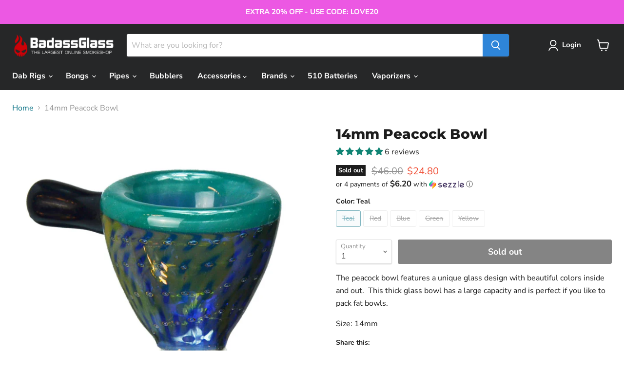

--- FILE ---
content_type: text/html; charset=utf-8
request_url: https://www.badassglass.com/products/14mm-peacock-bowl
body_size: 52493
content:
<!doctype html>
<html class="js no-touch" lang="en">
  <head>
    <meta charset="utf-8">
    <meta http-equiv="x-ua-compatible" content="IE=edge">

    
    
    <title>14mm Peacock Bowl — Badass Glass</title>

    
      <meta name="description" content="The peacock bowl features a unique glass design with beautiful colors inside and out.  This thick glass bowl has a large capacity and is perfect if you like to pack fat bowls.   Size: 14mm">
    

    
  <link rel="shortcut icon" href="//www.badassglass.com/cdn/shop/files/favicon2_2cef88c3-6e26-4e76-8ad6-6cdcb32c8c41_32x32.png?v=1656204268" type="image/png">


    
    <link rel="canonical" href="https://www.badassglass.com/products/14mm-peacock-bowl" />
    

    <meta name="viewport" content="width=device-width">

    
    















<meta property="og:site_name" content="Badass Glass">
<meta property="og:url" content="https://www.badassglass.com/products/14mm-peacock-bowl">
<meta property="og:title" content="14mm Peacock Bowl">
<meta property="og:type" content="website">
<meta property="og:description" content="The peacock bowl features a unique glass design with beautiful colors inside and out.  This thick glass bowl has a large capacity and is perfect if you like to pack fat bowls.   Size: 14mm">




    
    
    

    
    
    <meta
      property="og:image"
      content="https://www.badassglass.com/cdn/shop/products/14mm-peacock-teal_1200x1600.jpg?v=1604885556"
    />
    <meta
      property="og:image:secure_url"
      content="https://www.badassglass.com/cdn/shop/products/14mm-peacock-teal_1200x1600.jpg?v=1604885556"
    />
    <meta property="og:image:width" content="1200" />
    <meta property="og:image:height" content="1600" />
    
    
    <meta property="og:image:alt" content="Social media image" />
  
















<meta name="twitter:title" content="14mm Peacock Bowl">
<meta name="twitter:description" content="The peacock bowl features a unique glass design with beautiful colors inside and out.  This thick glass bowl has a large capacity and is perfect if you like to pack fat bowls.   Size: 14mm">


    
    
    
      
      
      <meta name="twitter:card" content="summary">
    
    
    <meta
      property="twitter:image"
      content="https://www.badassglass.com/cdn/shop/products/14mm-peacock-teal_1200x1200_crop_center.jpg?v=1604885556"
    />
    <meta property="twitter:image:width" content="1200" />
    <meta property="twitter:image:height" content="1200" />
    
    
    <meta property="twitter:image:alt" content="Social media image" />
  


    

    <link rel="preload" as="image" href="https://www.badassglass.com/cdn/shop/products/14mm-peacock-teal_700x.jpg?v=1604885556">
    
    <link rel="preload" as="style" href="//www.badassglass.com/cdn/shop/t/99/assets/theme.css?v=58777358842038345611747910429">

       <script>window.performance && window.performance.mark && window.performance.mark('shopify.content_for_header.start');</script><meta id="shopify-digital-wallet" name="shopify-digital-wallet" content="/22955965/digital_wallets/dialog">
<link rel="alternate" type="application/json+oembed" href="https://www.badassglass.com/products/14mm-peacock-bowl.oembed">
<script async="async" src="/checkouts/internal/preloads.js?locale=en-US"></script>
<script id="shopify-features" type="application/json">{"accessToken":"268b866a548c09f1d70d4800398d8486","betas":["rich-media-storefront-analytics"],"domain":"www.badassglass.com","predictiveSearch":true,"shopId":22955965,"locale":"en"}</script>
<script>var Shopify = Shopify || {};
Shopify.shop = "badass-glass.myshopify.com";
Shopify.locale = "en";
Shopify.currency = {"active":"USD","rate":"1.0"};
Shopify.country = "US";
Shopify.theme = {"name":"Content Below Pagination","id":176350200125,"schema_name":"Empire","schema_version":"7.0.0","theme_store_id":null,"role":"main"};
Shopify.theme.handle = "null";
Shopify.theme.style = {"id":null,"handle":null};
Shopify.cdnHost = "www.badassglass.com/cdn";
Shopify.routes = Shopify.routes || {};
Shopify.routes.root = "/";</script>
<script type="module">!function(o){(o.Shopify=o.Shopify||{}).modules=!0}(window);</script>
<script>!function(o){function n(){var o=[];function n(){o.push(Array.prototype.slice.apply(arguments))}return n.q=o,n}var t=o.Shopify=o.Shopify||{};t.loadFeatures=n(),t.autoloadFeatures=n()}(window);</script>
<script id="shop-js-analytics" type="application/json">{"pageType":"product"}</script>
<script defer="defer" async type="module" src="//www.badassglass.com/cdn/shopifycloud/shop-js/modules/v2/client.init-shop-cart-sync_BdyHc3Nr.en.esm.js"></script>
<script defer="defer" async type="module" src="//www.badassglass.com/cdn/shopifycloud/shop-js/modules/v2/chunk.common_Daul8nwZ.esm.js"></script>
<script type="module">
  await import("//www.badassglass.com/cdn/shopifycloud/shop-js/modules/v2/client.init-shop-cart-sync_BdyHc3Nr.en.esm.js");
await import("//www.badassglass.com/cdn/shopifycloud/shop-js/modules/v2/chunk.common_Daul8nwZ.esm.js");

  window.Shopify.SignInWithShop?.initShopCartSync?.({"fedCMEnabled":true,"windoidEnabled":true});

</script>
<script>(function() {
  var isLoaded = false;
  function asyncLoad() {
    if (isLoaded) return;
    isLoaded = true;
    var urls = ["https:\/\/cdn-scripts.signifyd.com\/shopify\/script-tag.js?shop=badass-glass.myshopify.com","https:\/\/www.storeya.com\/externalscript\/couponpop\/6241E751?\u0026c=868\u0026shop=badass-glass.myshopify.com","https:\/\/accessories.w3apps.co\/js\/accessories.js?shop=badass-glass.myshopify.com","https:\/\/embed.tawk.to\/widget-script\/5a70ded24b401e45400c886b\/default.js?shop=badass-glass.myshopify.com","https:\/\/shopify.orderdeadline.com\/app\/frontend\/js\/order-deadline.min.js?shop=badass-glass.myshopify.com","https:\/\/static.affiliatly.com\/shopify\/v3\/shopify.js?affiliatly_code=AF-1010918\u0026shop=badass-glass.myshopify.com","\/\/searchserverapi.com\/widgets\/shopify\/init.js?a=9b8x6n8F4r\u0026shop=badass-glass.myshopify.com","https:\/\/client.lifteragecheck.com\/js\/age.js?shop=badass-glass.myshopify.com","https:\/\/static.klaviyo.com\/onsite\/js\/PTYZj6\/klaviyo.js?company_id=PTYZj6\u0026shop=badass-glass.myshopify.com"];
    for (var i = 0; i < urls.length; i++) {
      var s = document.createElement('script');
      s.type = 'text/javascript';
      s.async = true;
      s.src = urls[i];
      var x = document.getElementsByTagName('script')[0];
      x.parentNode.insertBefore(s, x);
    }
  };
  document.addEventListener('StartAsyncLoading',function(event){asyncLoad();});if(window.attachEvent) {
    window.attachEvent('onload', function(){});
  } else {
    window.addEventListener('load', function(){}, false);
  }
})();</script>
<script id="__st">var __st={"a":22955965,"offset":-28800,"reqid":"49064383-07c2-4412-b886-36952fc35d30-1768982313","pageurl":"www.badassglass.com\/products\/14mm-peacock-bowl","u":"bc67d5634565","p":"product","rtyp":"product","rid":4728618549329};</script>
<script>window.ShopifyPaypalV4VisibilityTracking = true;</script>
<script id="captcha-bootstrap">!function(){'use strict';const t='contact',e='account',n='new_comment',o=[[t,t],['blogs',n],['comments',n],[t,'customer']],c=[[e,'customer_login'],[e,'guest_login'],[e,'recover_customer_password'],[e,'create_customer']],r=t=>t.map((([t,e])=>`form[action*='/${t}']:not([data-nocaptcha='true']) input[name='form_type'][value='${e}']`)).join(','),a=t=>()=>t?[...document.querySelectorAll(t)].map((t=>t.form)):[];function s(){const t=[...o],e=r(t);return a(e)}const i='password',u='form_key',d=['recaptcha-v3-token','g-recaptcha-response','h-captcha-response',i],f=()=>{try{return window.sessionStorage}catch{return}},m='__shopify_v',_=t=>t.elements[u];function p(t,e,n=!1){try{const o=window.sessionStorage,c=JSON.parse(o.getItem(e)),{data:r}=function(t){const{data:e,action:n}=t;return t[m]||n?{data:e,action:n}:{data:t,action:n}}(c);for(const[e,n]of Object.entries(r))t.elements[e]&&(t.elements[e].value=n);n&&o.removeItem(e)}catch(o){console.error('form repopulation failed',{error:o})}}const l='form_type',E='cptcha';function T(t){t.dataset[E]=!0}const w=window,h=w.document,L='Shopify',v='ce_forms',y='captcha';let A=!1;((t,e)=>{const n=(g='f06e6c50-85a8-45c8-87d0-21a2b65856fe',I='https://cdn.shopify.com/shopifycloud/storefront-forms-hcaptcha/ce_storefront_forms_captcha_hcaptcha.v1.5.2.iife.js',D={infoText:'Protected by hCaptcha',privacyText:'Privacy',termsText:'Terms'},(t,e,n)=>{const o=w[L][v],c=o.bindForm;if(c)return c(t,g,e,D).then(n);var r;o.q.push([[t,g,e,D],n]),r=I,A||(h.body.append(Object.assign(h.createElement('script'),{id:'captcha-provider',async:!0,src:r})),A=!0)});var g,I,D;w[L]=w[L]||{},w[L][v]=w[L][v]||{},w[L][v].q=[],w[L][y]=w[L][y]||{},w[L][y].protect=function(t,e){n(t,void 0,e),T(t)},Object.freeze(w[L][y]),function(t,e,n,w,h,L){const[v,y,A,g]=function(t,e,n){const i=e?o:[],u=t?c:[],d=[...i,...u],f=r(d),m=r(i),_=r(d.filter((([t,e])=>n.includes(e))));return[a(f),a(m),a(_),s()]}(w,h,L),I=t=>{const e=t.target;return e instanceof HTMLFormElement?e:e&&e.form},D=t=>v().includes(t);t.addEventListener('submit',(t=>{const e=I(t);if(!e)return;const n=D(e)&&!e.dataset.hcaptchaBound&&!e.dataset.recaptchaBound,o=_(e),c=g().includes(e)&&(!o||!o.value);(n||c)&&t.preventDefault(),c&&!n&&(function(t){try{if(!f())return;!function(t){const e=f();if(!e)return;const n=_(t);if(!n)return;const o=n.value;o&&e.removeItem(o)}(t);const e=Array.from(Array(32),(()=>Math.random().toString(36)[2])).join('');!function(t,e){_(t)||t.append(Object.assign(document.createElement('input'),{type:'hidden',name:u})),t.elements[u].value=e}(t,e),function(t,e){const n=f();if(!n)return;const o=[...t.querySelectorAll(`input[type='${i}']`)].map((({name:t})=>t)),c=[...d,...o],r={};for(const[a,s]of new FormData(t).entries())c.includes(a)||(r[a]=s);n.setItem(e,JSON.stringify({[m]:1,action:t.action,data:r}))}(t,e)}catch(e){console.error('failed to persist form',e)}}(e),e.submit())}));const S=(t,e)=>{t&&!t.dataset[E]&&(n(t,e.some((e=>e===t))),T(t))};for(const o of['focusin','change'])t.addEventListener(o,(t=>{const e=I(t);D(e)&&S(e,y())}));const B=e.get('form_key'),M=e.get(l),P=B&&M;t.addEventListener('StartPreviewBarLoading',(()=>{const t=y();if(P)for(const e of t)e.elements[l].value===M&&p(e,B);[...new Set([...A(),...v().filter((t=>'true'===t.dataset.shopifyCaptcha))])].forEach((e=>S(e,t)))}))}(h,new URLSearchParams(w.location.search),n,t,e,['guest_login'])})(!0,!0)}();</script>
<script integrity="sha256-4kQ18oKyAcykRKYeNunJcIwy7WH5gtpwJnB7kiuLZ1E=" data-source-attribution="shopify.loadfeatures" defer="defer" src="//www.badassglass.com/cdn/shopifycloud/storefront/assets/storefront/load_feature-a0a9edcb.js" crossorigin="anonymous"></script>
<script data-source-attribution="shopify.dynamic_checkout.dynamic.init">var Shopify=Shopify||{};Shopify.PaymentButton=Shopify.PaymentButton||{isStorefrontPortableWallets:!0,init:function(){window.Shopify.PaymentButton.init=function(){};var t=document.createElement("script");t.src="https://www.badassglass.com/cdn/shopifycloud/portable-wallets/latest/portable-wallets.en.js",t.type="module",document.head.appendChild(t)}};
</script>
<script data-source-attribution="shopify.dynamic_checkout.buyer_consent">
  function portableWalletsHideBuyerConsent(e){var t=document.getElementById("shopify-buyer-consent"),n=document.getElementById("shopify-subscription-policy-button");t&&n&&(t.classList.add("hidden"),t.setAttribute("aria-hidden","true"),n.removeEventListener("click",e))}function portableWalletsShowBuyerConsent(e){var t=document.getElementById("shopify-buyer-consent"),n=document.getElementById("shopify-subscription-policy-button");t&&n&&(t.classList.remove("hidden"),t.removeAttribute("aria-hidden"),n.addEventListener("click",e))}window.Shopify?.PaymentButton&&(window.Shopify.PaymentButton.hideBuyerConsent=portableWalletsHideBuyerConsent,window.Shopify.PaymentButton.showBuyerConsent=portableWalletsShowBuyerConsent);
</script>
<script data-source-attribution="shopify.dynamic_checkout.cart.bootstrap">document.addEventListener("StartPreviewBarLoading",(function(){function t(){return document.querySelector("shopify-accelerated-checkout-cart, shopify-accelerated-checkout")}if(t())Shopify.PaymentButton.init();else{new MutationObserver((function(e,n){t()&&(Shopify.PaymentButton.init(),n.disconnect())})).observe(document.body,{childList:!0,subtree:!0})}}));
</script>

<script>window.performance && window.performance.mark && window.performance.mark('shopify.content_for_header.end');</script> 

    <link href="//www.badassglass.com/cdn/shop/t/99/assets/theme.css?v=58777358842038345611747910429" rel="stylesheet" type="text/css" media="all" />
<script type="text/javascript">
  function loadCSS(filename){var l=document.createElement('link');l.rel='stylesheet';l.href=filename;var h=document.getElementsByTagName('head')[0];h.parentNode.insertBefore(l,h);}
  window.addEventListener('DOMContentLoaded', (event) => {
    setTimeout(function() {
      loadCSS("https://www.badassglass.com/cdn/shop/t/99/assets/fonts.css?v=136837828374961651481763661936");  
    }, 10);
  });
</script>
    <script>
      window.Theme = window.Theme || {};
      window.Theme.version = '7.0.0';
      window.Theme.name = 'Empire';
      window.Theme.routes = {
        "root_url": "/",
        "account_url": "/account",
        "account_login_url": "https://shopify.com/22955965/account?locale=en&region_country=US",
        "account_logout_url": "/account/logout",
        "account_register_url": "https://shopify.com/22955965/account?locale=en",
        "account_addresses_url": "/account/addresses",
        "collections_url": "/collections",
        "all_products_collection_url": "/collections/all",
        "search_url": "/search",
        "cart_url": "/cart",
        "cart_add_url": "/cart/add",
        "cart_change_url": "/cart/change",
        "cart_clear_url": "/cart/clear",
        "product_recommendations_url": "/recommendations/products",
      };
    </script>
    
  <script type="text/javascript">document.addEventListener('StartAsyncLoading',function(event){(function e(){var e=document.createElement("script");e.type="text/javascript",e.async=true,e.src="//staticw2.yotpo.com/CnmZVern1SufBvBLVDZnpR9BVLHHrceOUkiDGsBI/widget.js";var t=document.getElementsByTagName("script")[0];t.parentNode.insertBefore(e,t)})();});</script>  
<script type="application/ld+json">
{
"@context": "https://schema.org",
  "@type": "Organization",
  "name": "Badass Glass",
  "image": "https://cdn.shopify.com/s/files/1/2295/5965/files/web-logo-1_952x216.png?v=1614296886",
  "@id": "",
  "url": "https://www.badassglass.com/",
  "sameAs": ["https://www.facebook.com/badassglassmedia","https://www.instagram.com/badassglass_/","https://twitter.com/badassglass_","https://www.youtube.com/badassglass"],
    "address": {
    "@type": "PostalAddress",
    "streetAddress": "8561 Roland St",
    "addressLocality": "Buena Park",
    "addressRegion": "CA",
    "telephone": "1-877-885-8836",
    "postalCode": "90621",
    "addressCountry": "US"
  }
  }
</script>
  <meta name="google-site-verification" content="0U7uVxYkQqlCIwBj4NCi3_2IgiI_nx5lb8I6vzmOtOU" />
  
  <meta name="robots" content="index,follow">
  
<!-- BEGIN app block: shopify://apps/judge-me-reviews/blocks/judgeme_core/61ccd3b1-a9f2-4160-9fe9-4fec8413e5d8 --><!-- Start of Judge.me Core -->






<link rel="dns-prefetch" href="https://cdnwidget.judge.me">
<link rel="dns-prefetch" href="https://cdn.judge.me">
<link rel="dns-prefetch" href="https://cdn1.judge.me">
<link rel="dns-prefetch" href="https://api.judge.me">

<script data-cfasync='false' class='jdgm-settings-script'>window.jdgmSettings={"pagination":5,"disable_web_reviews":true,"badge_no_review_text":"No reviews","badge_n_reviews_text":"{{ n }} review/reviews","hide_badge_preview_if_no_reviews":true,"badge_hide_text":false,"enforce_center_preview_badge":false,"widget_title":"Customer Reviews","widget_open_form_text":"Write a review","widget_close_form_text":"Cancel review","widget_refresh_page_text":"Refresh page","widget_summary_text":"Based on {{ number_of_reviews }} review/reviews","widget_no_review_text":"Be the first to write a review","widget_name_field_text":"Display name","widget_verified_name_field_text":"Verified Name (public)","widget_name_placeholder_text":"Display name","widget_required_field_error_text":"This field is required.","widget_email_field_text":"Email address","widget_verified_email_field_text":"Verified Email (private, can not be edited)","widget_email_placeholder_text":"Your email address","widget_email_field_error_text":"Please enter a valid email address.","widget_rating_field_text":"Rating","widget_review_title_field_text":"Review Title","widget_review_title_placeholder_text":"Give your review a title","widget_review_body_field_text":"Review content","widget_review_body_placeholder_text":"Start writing here...","widget_pictures_field_text":"Picture/Video (optional)","widget_submit_review_text":"Submit Review","widget_submit_verified_review_text":"Submit Verified Review","widget_submit_success_msg_with_auto_publish":"Thank you! Please refresh the page in a few moments to see your review. You can remove or edit your review by logging into \u003ca href='https://judge.me/login' target='_blank' rel='nofollow noopener'\u003eJudge.me\u003c/a\u003e","widget_submit_success_msg_no_auto_publish":"Thank you! Your review will be published as soon as it is approved by the shop admin. You can remove or edit your review by logging into \u003ca href='https://judge.me/login' target='_blank' rel='nofollow noopener'\u003eJudge.me\u003c/a\u003e","widget_show_default_reviews_out_of_total_text":"Showing {{ n_reviews_shown }} out of {{ n_reviews }} reviews.","widget_show_all_link_text":"Show all","widget_show_less_link_text":"Show less","widget_author_said_text":"{{ reviewer_name }} said:","widget_days_text":"{{ n }} days ago","widget_weeks_text":"{{ n }} week/weeks ago","widget_months_text":"{{ n }} month/months ago","widget_years_text":"{{ n }} year/years ago","widget_yesterday_text":"Yesterday","widget_today_text":"Today","widget_replied_text":"\u003e\u003e {{ shop_name }} replied:","widget_read_more_text":"Read more","widget_reviewer_name_as_initial":"","widget_rating_filter_color":"#fbcd0a","widget_rating_filter_see_all_text":"See all reviews","widget_sorting_most_recent_text":"Most Recent","widget_sorting_highest_rating_text":"Highest Rating","widget_sorting_lowest_rating_text":"Lowest Rating","widget_sorting_with_pictures_text":"Only Pictures","widget_sorting_most_helpful_text":"Most Helpful","widget_open_question_form_text":"Ask a question","widget_reviews_subtab_text":"Reviews","widget_questions_subtab_text":"Questions","widget_question_label_text":"Question","widget_answer_label_text":"Answer","widget_question_placeholder_text":"Write your question here","widget_submit_question_text":"Submit Question","widget_question_submit_success_text":"Thank you for your question! We will notify you once it gets answered.","verified_badge_text":"Verified","verified_badge_bg_color":"","verified_badge_text_color":"","verified_badge_placement":"left-of-reviewer-name","widget_review_max_height":"","widget_hide_border":false,"widget_social_share":false,"widget_thumb":false,"widget_review_location_show":false,"widget_location_format":"","all_reviews_include_out_of_store_products":true,"all_reviews_out_of_store_text":"(out of store)","all_reviews_pagination":100,"all_reviews_product_name_prefix_text":"about","enable_review_pictures":true,"enable_question_anwser":true,"widget_theme":"default","review_date_format":"mm/dd/yyyy","default_sort_method":"most-recent","widget_product_reviews_subtab_text":"Product Reviews","widget_shop_reviews_subtab_text":"Shop Reviews","widget_other_products_reviews_text":"Reviews for other products","widget_store_reviews_subtab_text":"Store reviews","widget_no_store_reviews_text":"This store hasn't received any reviews yet","widget_web_restriction_product_reviews_text":"This product hasn't received any reviews yet","widget_no_items_text":"No items found","widget_show_more_text":"Show more","widget_write_a_store_review_text":"Write a Store Review","widget_other_languages_heading":"Reviews in Other Languages","widget_translate_review_text":"Translate review to {{ language }}","widget_translating_review_text":"Translating...","widget_show_original_translation_text":"Show original ({{ language }})","widget_translate_review_failed_text":"Review couldn't be translated.","widget_translate_review_retry_text":"Retry","widget_translate_review_try_again_later_text":"Try again later","show_product_url_for_grouped_product":false,"widget_sorting_pictures_first_text":"Pictures First","show_pictures_on_all_rev_page_mobile":false,"show_pictures_on_all_rev_page_desktop":false,"floating_tab_hide_mobile_install_preference":false,"floating_tab_button_name":"★ Reviews","floating_tab_title":"Let customers speak for us","floating_tab_button_color":"","floating_tab_button_background_color":"","floating_tab_url":"","floating_tab_url_enabled":false,"floating_tab_tab_style":"text","all_reviews_text_badge_text":"Customers rate us {{ shop.metafields.judgeme.all_reviews_rating | round: 1 }}/5 based on {{ shop.metafields.judgeme.all_reviews_count }} reviews.","all_reviews_text_badge_text_branded_style":"{{ shop.metafields.judgeme.all_reviews_rating | round: 1 }} out of 5 stars based on {{ shop.metafields.judgeme.all_reviews_count }} reviews","is_all_reviews_text_badge_a_link":false,"show_stars_for_all_reviews_text_badge":false,"all_reviews_text_badge_url":"","all_reviews_text_style":"branded","all_reviews_text_color_style":"judgeme_brand_color","all_reviews_text_color":"#108474","all_reviews_text_show_jm_brand":false,"featured_carousel_show_header":true,"featured_carousel_title":"Let customers speak for us","testimonials_carousel_title":"Customers are saying","videos_carousel_title":"Real customer stories","cards_carousel_title":"Customers are saying","featured_carousel_count_text":"from {{ n }} reviews","featured_carousel_add_link_to_all_reviews_page":false,"featured_carousel_url":"","featured_carousel_show_images":true,"featured_carousel_autoslide_interval":5,"featured_carousel_arrows_on_the_sides":false,"featured_carousel_height":250,"featured_carousel_width":80,"featured_carousel_image_size":0,"featured_carousel_image_height":250,"featured_carousel_arrow_color":"#eeeeee","verified_count_badge_style":"branded","verified_count_badge_orientation":"horizontal","verified_count_badge_color_style":"judgeme_brand_color","verified_count_badge_color":"#108474","is_verified_count_badge_a_link":false,"verified_count_badge_url":"","verified_count_badge_show_jm_brand":true,"widget_rating_preset_default":5,"widget_first_sub_tab":"product-reviews","widget_show_histogram":true,"widget_histogram_use_custom_color":false,"widget_pagination_use_custom_color":false,"widget_star_use_custom_color":false,"widget_verified_badge_use_custom_color":false,"widget_write_review_use_custom_color":false,"picture_reminder_submit_button":"Upload Pictures","enable_review_videos":true,"mute_video_by_default":false,"widget_sorting_videos_first_text":"Videos First","widget_review_pending_text":"Pending","featured_carousel_items_for_large_screen":3,"social_share_options_order":"Facebook,Twitter","remove_microdata_snippet":true,"disable_json_ld":false,"enable_json_ld_products":false,"preview_badge_show_question_text":false,"preview_badge_no_question_text":"No questions","preview_badge_n_question_text":"{{ number_of_questions }} question/questions","qa_badge_show_icon":false,"qa_badge_position":"below","remove_judgeme_branding":false,"widget_add_search_bar":false,"widget_search_bar_placeholder":"Search","widget_sorting_verified_only_text":"Verified only","featured_carousel_theme":"default","featured_carousel_show_rating":true,"featured_carousel_show_title":true,"featured_carousel_show_body":true,"featured_carousel_show_date":false,"featured_carousel_show_reviewer":true,"featured_carousel_show_product":false,"featured_carousel_header_background_color":"#108474","featured_carousel_header_text_color":"#ffffff","featured_carousel_name_product_separator":"reviewed","featured_carousel_full_star_background":"#108474","featured_carousel_empty_star_background":"#dadada","featured_carousel_vertical_theme_background":"#f9fafb","featured_carousel_verified_badge_enable":true,"featured_carousel_verified_badge_color":"#108474","featured_carousel_border_style":"round","featured_carousel_review_line_length_limit":3,"featured_carousel_more_reviews_button_text":"Read more reviews","featured_carousel_view_product_button_text":"View product","all_reviews_page_load_reviews_on":"scroll","all_reviews_page_load_more_text":"Load More Reviews","disable_fb_tab_reviews":false,"enable_ajax_cdn_cache":false,"widget_advanced_speed_features":5,"widget_public_name_text":"displayed publicly like","default_reviewer_name":"John Smith","default_reviewer_name_has_non_latin":true,"widget_reviewer_anonymous":"Anonymous","medals_widget_title":"Judge.me Review Medals","medals_widget_background_color":"#f9fafb","medals_widget_position":"footer_all_pages","medals_widget_border_color":"#f9fafb","medals_widget_verified_text_position":"left","medals_widget_use_monochromatic_version":false,"medals_widget_elements_color":"#108474","show_reviewer_avatar":true,"widget_invalid_yt_video_url_error_text":"Not a YouTube video URL","widget_max_length_field_error_text":"Please enter no more than {0} characters.","widget_show_country_flag":false,"widget_show_collected_via_shop_app":true,"widget_verified_by_shop_badge_style":"light","widget_verified_by_shop_text":"Verified by Shop","widget_show_photo_gallery":true,"widget_load_with_code_splitting":true,"widget_ugc_install_preference":false,"widget_ugc_title":"Made by us, Shared by you","widget_ugc_subtitle":"Tag us to see your picture featured in our page","widget_ugc_arrows_color":"#ffffff","widget_ugc_primary_button_text":"Buy Now","widget_ugc_primary_button_background_color":"#108474","widget_ugc_primary_button_text_color":"#ffffff","widget_ugc_primary_button_border_width":"0","widget_ugc_primary_button_border_style":"none","widget_ugc_primary_button_border_color":"#108474","widget_ugc_primary_button_border_radius":"25","widget_ugc_secondary_button_text":"Load More","widget_ugc_secondary_button_background_color":"#ffffff","widget_ugc_secondary_button_text_color":"#108474","widget_ugc_secondary_button_border_width":"2","widget_ugc_secondary_button_border_style":"solid","widget_ugc_secondary_button_border_color":"#108474","widget_ugc_secondary_button_border_radius":"25","widget_ugc_reviews_button_text":"View Reviews","widget_ugc_reviews_button_background_color":"#ffffff","widget_ugc_reviews_button_text_color":"#108474","widget_ugc_reviews_button_border_width":"2","widget_ugc_reviews_button_border_style":"solid","widget_ugc_reviews_button_border_color":"#108474","widget_ugc_reviews_button_border_radius":"25","widget_ugc_reviews_button_link_to":"judgeme-reviews-page","widget_ugc_show_post_date":true,"widget_ugc_max_width":"800","widget_rating_metafield_value_type":true,"widget_primary_color":"#108474","widget_enable_secondary_color":false,"widget_secondary_color":"#edf5f5","widget_summary_average_rating_text":"{{ average_rating }} out of 5","widget_media_grid_title":"Customer photos \u0026 videos","widget_media_grid_see_more_text":"See more","widget_round_style":false,"widget_show_product_medals":true,"widget_verified_by_judgeme_text":"Verified by Judge.me","widget_show_store_medals":true,"widget_verified_by_judgeme_text_in_store_medals":"Verified by Judge.me","widget_media_field_exceed_quantity_message":"Sorry, we can only accept {{ max_media }} for one review.","widget_media_field_exceed_limit_message":"{{ file_name }} is too large, please select a {{ media_type }} less than {{ size_limit }}MB.","widget_review_submitted_text":"Review Submitted!","widget_question_submitted_text":"Question Submitted!","widget_close_form_text_question":"Cancel","widget_write_your_answer_here_text":"Write your answer here","widget_enabled_branded_link":true,"widget_show_collected_by_judgeme":false,"widget_reviewer_name_color":"","widget_write_review_text_color":"","widget_write_review_bg_color":"","widget_collected_by_judgeme_text":"collected by Judge.me","widget_pagination_type":"standard","widget_load_more_text":"Load More","widget_load_more_color":"#108474","widget_full_review_text":"Full Review","widget_read_more_reviews_text":"Read More Reviews","widget_read_questions_text":"Read Questions","widget_questions_and_answers_text":"Questions \u0026 Answers","widget_verified_by_text":"Verified by","widget_verified_text":"Verified","widget_number_of_reviews_text":"{{ number_of_reviews }} reviews","widget_back_button_text":"Back","widget_next_button_text":"Next","widget_custom_forms_filter_button":"Filters","custom_forms_style":"horizontal","widget_show_review_information":false,"how_reviews_are_collected":"How reviews are collected?","widget_show_review_keywords":false,"widget_gdpr_statement":"How we use your data: We'll only contact you about the review you left, and only if necessary. By submitting your review, you agree to Judge.me's \u003ca href='https://judge.me/terms' target='_blank' rel='nofollow noopener'\u003eterms\u003c/a\u003e, \u003ca href='https://judge.me/privacy' target='_blank' rel='nofollow noopener'\u003eprivacy\u003c/a\u003e and \u003ca href='https://judge.me/content-policy' target='_blank' rel='nofollow noopener'\u003econtent\u003c/a\u003e policies.","widget_multilingual_sorting_enabled":false,"widget_translate_review_content_enabled":false,"widget_translate_review_content_method":"manual","popup_widget_review_selection":"automatically_with_pictures","popup_widget_round_border_style":true,"popup_widget_show_title":true,"popup_widget_show_body":true,"popup_widget_show_reviewer":false,"popup_widget_show_product":true,"popup_widget_show_pictures":true,"popup_widget_use_review_picture":true,"popup_widget_show_on_home_page":true,"popup_widget_show_on_product_page":true,"popup_widget_show_on_collection_page":true,"popup_widget_show_on_cart_page":true,"popup_widget_position":"bottom_left","popup_widget_first_review_delay":5,"popup_widget_duration":5,"popup_widget_interval":5,"popup_widget_review_count":5,"popup_widget_hide_on_mobile":true,"review_snippet_widget_round_border_style":true,"review_snippet_widget_card_color":"#FFFFFF","review_snippet_widget_slider_arrows_background_color":"#FFFFFF","review_snippet_widget_slider_arrows_color":"#000000","review_snippet_widget_star_color":"#108474","show_product_variant":false,"all_reviews_product_variant_label_text":"Variant: ","widget_show_verified_branding":true,"widget_ai_summary_title":"Customers say","widget_ai_summary_disclaimer":"AI-powered review summary based on recent customer reviews","widget_show_ai_summary":false,"widget_show_ai_summary_bg":false,"widget_show_review_title_input":false,"redirect_reviewers_invited_via_email":"external_form","request_store_review_after_product_review":true,"request_review_other_products_in_order":true,"review_form_color_scheme":"default","review_form_corner_style":"square","review_form_star_color":{},"review_form_text_color":"#333333","review_form_background_color":"#ffffff","review_form_field_background_color":"#fafafa","review_form_button_color":{},"review_form_button_text_color":"#ffffff","review_form_modal_overlay_color":"#000000","review_content_screen_title_text":"How would you rate this product?","review_content_introduction_text":"We would love it if you would share a bit about your experience.","store_review_form_title_text":"How would you rate this store?","store_review_form_introduction_text":"We would love it if you would share a bit about your experience.","show_review_guidance_text":true,"one_star_review_guidance_text":"Poor","five_star_review_guidance_text":"Great","customer_information_screen_title_text":"About you","customer_information_introduction_text":"Please tell us more about you.","custom_questions_screen_title_text":"Your experience in more detail","custom_questions_introduction_text":"Here are a few questions to help us understand more about your experience.","review_submitted_screen_title_text":"Thanks for your review!","review_submitted_screen_thank_you_text":"We are processing it and it will appear on the store soon.","review_submitted_screen_email_verification_text":"Please confirm your email by clicking the link we just sent you. This helps us keep reviews authentic.","review_submitted_request_store_review_text":"Would you like to share your experience of shopping with us?","review_submitted_review_other_products_text":"Would you like to review these products?","store_review_screen_title_text":"Would you like to share your experience of shopping with us?","store_review_introduction_text":"We value your feedback and use it to improve. Please share any thoughts or suggestions you have.","reviewer_media_screen_title_picture_text":"Share a picture","reviewer_media_introduction_picture_text":"Upload a photo to support your review.","reviewer_media_screen_title_video_text":"Share a video","reviewer_media_introduction_video_text":"Upload a video to support your review.","reviewer_media_screen_title_picture_or_video_text":"Share a picture or video","reviewer_media_introduction_picture_or_video_text":"Upload a photo or video to support your review.","reviewer_media_youtube_url_text":"Paste your Youtube URL here","advanced_settings_next_step_button_text":"Next","advanced_settings_close_review_button_text":"Close","modal_write_review_flow":true,"write_review_flow_required_text":"Required","write_review_flow_privacy_message_text":"We respect your privacy.","write_review_flow_anonymous_text":"Post review as anonymous","write_review_flow_visibility_text":"This won't be visible to other customers.","write_review_flow_multiple_selection_help_text":"Select as many as you like","write_review_flow_single_selection_help_text":"Select one option","write_review_flow_required_field_error_text":"This field is required","write_review_flow_invalid_email_error_text":"Please enter a valid email address","write_review_flow_max_length_error_text":"Max. {{ max_length }} characters.","write_review_flow_media_upload_text":"\u003cb\u003eClick to upload\u003c/b\u003e or drag and drop","write_review_flow_gdpr_statement":"We'll only contact you about your review if necessary. By submitting your review, you agree to our \u003ca href='https://judge.me/terms' target='_blank' rel='nofollow noopener'\u003eterms and conditions\u003c/a\u003e and \u003ca href='https://judge.me/privacy' target='_blank' rel='nofollow noopener'\u003eprivacy policy\u003c/a\u003e.","rating_only_reviews_enabled":true,"show_negative_reviews_help_screen":true,"new_review_flow_help_screen_rating_threshold":2,"negative_review_resolution_screen_title_text":"Tell us more","negative_review_resolution_text":"Your experience matters to us. If there were issues with your purchase, we're here to help. Feel free to reach out to us, we'd love the opportunity to make things right.","negative_review_resolution_button_text":"Contact us","negative_review_resolution_proceed_with_review_text":"Leave a review","negative_review_resolution_subject":"Issue with purchase from {{ shop_name }}.{{ order_name }}","preview_badge_collection_page_install_status":false,"widget_review_custom_css":"","preview_badge_custom_css":"","preview_badge_stars_count":"5-stars","featured_carousel_custom_css":"","floating_tab_custom_css":"","all_reviews_widget_custom_css":"","medals_widget_custom_css":"","verified_badge_custom_css":"","all_reviews_text_custom_css":"","transparency_badges_collected_via_store_invite":false,"transparency_badges_from_another_provider":false,"transparency_badges_collected_from_store_visitor":false,"transparency_badges_collected_by_verified_review_provider":false,"transparency_badges_earned_reward":false,"transparency_badges_collected_via_store_invite_text":"Review collected via store invitation","transparency_badges_from_another_provider_text":"Review collected from another provider","transparency_badges_collected_from_store_visitor_text":"Review collected from a store visitor","transparency_badges_written_in_google_text":"Review written in Google","transparency_badges_written_in_etsy_text":"Review written in Etsy","transparency_badges_written_in_shop_app_text":"Review written in Shop App","transparency_badges_earned_reward_text":"Review earned a reward for future purchase","product_review_widget_per_page":10,"widget_store_review_label_text":"Review about the store","checkout_comment_extension_title_on_product_page":"Customer Comments","checkout_comment_extension_num_latest_comment_show":5,"checkout_comment_extension_format":"name_and_timestamp","checkout_comment_customer_name":"last_initial","checkout_comment_comment_notification":true,"preview_badge_collection_page_install_preference":false,"preview_badge_home_page_install_preference":false,"preview_badge_product_page_install_preference":false,"review_widget_install_preference":"","review_carousel_install_preference":false,"floating_reviews_tab_install_preference":"none","verified_reviews_count_badge_install_preference":false,"all_reviews_text_install_preference":false,"review_widget_best_location":false,"judgeme_medals_install_preference":false,"review_widget_revamp_enabled":false,"review_widget_qna_enabled":false,"review_widget_header_theme":"minimal","review_widget_widget_title_enabled":true,"review_widget_header_text_size":"medium","review_widget_header_text_weight":"regular","review_widget_average_rating_style":"compact","review_widget_bar_chart_enabled":true,"review_widget_bar_chart_type":"numbers","review_widget_bar_chart_style":"standard","review_widget_expanded_media_gallery_enabled":false,"review_widget_reviews_section_theme":"standard","review_widget_image_style":"thumbnails","review_widget_review_image_ratio":"square","review_widget_stars_size":"medium","review_widget_verified_badge":"standard_text","review_widget_review_title_text_size":"medium","review_widget_review_text_size":"medium","review_widget_review_text_length":"medium","review_widget_number_of_columns_desktop":3,"review_widget_carousel_transition_speed":5,"review_widget_custom_questions_answers_display":"always","review_widget_button_text_color":"#FFFFFF","review_widget_text_color":"#000000","review_widget_lighter_text_color":"#7B7B7B","review_widget_corner_styling":"soft","review_widget_review_word_singular":"review","review_widget_review_word_plural":"reviews","review_widget_voting_label":"Helpful?","review_widget_shop_reply_label":"Reply from {{ shop_name }}:","review_widget_filters_title":"Filters","qna_widget_question_word_singular":"Question","qna_widget_question_word_plural":"Questions","qna_widget_answer_reply_label":"Answer from {{ answerer_name }}:","qna_content_screen_title_text":"Ask a question about this product","qna_widget_question_required_field_error_text":"Please enter your question.","qna_widget_flow_gdpr_statement":"We'll only contact you about your question if necessary. By submitting your question, you agree to our \u003ca href='https://judge.me/terms' target='_blank' rel='nofollow noopener'\u003eterms and conditions\u003c/a\u003e and \u003ca href='https://judge.me/privacy' target='_blank' rel='nofollow noopener'\u003eprivacy policy\u003c/a\u003e.","qna_widget_question_submitted_text":"Thanks for your question!","qna_widget_close_form_text_question":"Close","qna_widget_question_submit_success_text":"We’ll notify you by email when your question is answered.","all_reviews_widget_v2025_enabled":false,"all_reviews_widget_v2025_header_theme":"default","all_reviews_widget_v2025_widget_title_enabled":true,"all_reviews_widget_v2025_header_text_size":"medium","all_reviews_widget_v2025_header_text_weight":"regular","all_reviews_widget_v2025_average_rating_style":"compact","all_reviews_widget_v2025_bar_chart_enabled":true,"all_reviews_widget_v2025_bar_chart_type":"numbers","all_reviews_widget_v2025_bar_chart_style":"standard","all_reviews_widget_v2025_expanded_media_gallery_enabled":false,"all_reviews_widget_v2025_show_store_medals":true,"all_reviews_widget_v2025_show_photo_gallery":true,"all_reviews_widget_v2025_show_review_keywords":false,"all_reviews_widget_v2025_show_ai_summary":false,"all_reviews_widget_v2025_show_ai_summary_bg":false,"all_reviews_widget_v2025_add_search_bar":false,"all_reviews_widget_v2025_default_sort_method":"most-recent","all_reviews_widget_v2025_reviews_per_page":10,"all_reviews_widget_v2025_reviews_section_theme":"default","all_reviews_widget_v2025_image_style":"thumbnails","all_reviews_widget_v2025_review_image_ratio":"square","all_reviews_widget_v2025_stars_size":"medium","all_reviews_widget_v2025_verified_badge":"bold_badge","all_reviews_widget_v2025_review_title_text_size":"medium","all_reviews_widget_v2025_review_text_size":"medium","all_reviews_widget_v2025_review_text_length":"medium","all_reviews_widget_v2025_number_of_columns_desktop":3,"all_reviews_widget_v2025_carousel_transition_speed":5,"all_reviews_widget_v2025_custom_questions_answers_display":"always","all_reviews_widget_v2025_show_product_variant":false,"all_reviews_widget_v2025_show_reviewer_avatar":true,"all_reviews_widget_v2025_reviewer_name_as_initial":"","all_reviews_widget_v2025_review_location_show":false,"all_reviews_widget_v2025_location_format":"","all_reviews_widget_v2025_show_country_flag":false,"all_reviews_widget_v2025_verified_by_shop_badge_style":"light","all_reviews_widget_v2025_social_share":false,"all_reviews_widget_v2025_social_share_options_order":"Facebook,Twitter,LinkedIn,Pinterest","all_reviews_widget_v2025_pagination_type":"standard","all_reviews_widget_v2025_button_text_color":"#FFFFFF","all_reviews_widget_v2025_text_color":"#000000","all_reviews_widget_v2025_lighter_text_color":"#7B7B7B","all_reviews_widget_v2025_corner_styling":"soft","all_reviews_widget_v2025_title":"Customer reviews","all_reviews_widget_v2025_ai_summary_title":"Customers say about this store","all_reviews_widget_v2025_no_review_text":"Be the first to write a review","platform":"shopify","branding_url":"https://app.judge.me/reviews/stores/www.badassglass.com","branding_text":"Powered by Judge.me","locale":"en","reply_name":"Badass Glass","widget_version":"3.0","footer":true,"autopublish":false,"review_dates":true,"enable_custom_form":false,"shop_use_review_site":true,"shop_locale":"en","enable_multi_locales_translations":true,"show_review_title_input":false,"review_verification_email_status":"always","negative_review_notification_email":"hello@badassglass.com","can_be_branded":true,"reply_name_text":"Badass Glass"};</script> <style class='jdgm-settings-style'>.jdgm-xx{left:0}:root{--jdgm-primary-color: #108474;--jdgm-secondary-color: rgba(16,132,116,0.1);--jdgm-star-color: #108474;--jdgm-write-review-text-color: white;--jdgm-write-review-bg-color: #108474;--jdgm-paginate-color: #108474;--jdgm-border-radius: 0;--jdgm-reviewer-name-color: #108474}.jdgm-histogram__bar-content{background-color:#108474}.jdgm-rev[data-verified-buyer=true] .jdgm-rev__icon.jdgm-rev__icon:after,.jdgm-rev__buyer-badge.jdgm-rev__buyer-badge{color:white;background-color:#108474}.jdgm-review-widget--small .jdgm-gallery.jdgm-gallery .jdgm-gallery__thumbnail-link:nth-child(8) .jdgm-gallery__thumbnail-wrapper.jdgm-gallery__thumbnail-wrapper:before{content:"See more"}@media only screen and (min-width: 768px){.jdgm-gallery.jdgm-gallery .jdgm-gallery__thumbnail-link:nth-child(8) .jdgm-gallery__thumbnail-wrapper.jdgm-gallery__thumbnail-wrapper:before{content:"See more"}}.jdgm-widget .jdgm-write-rev-link{display:none}.jdgm-widget .jdgm-rev-widg[data-number-of-reviews='0'] .jdgm-rev-widg__summary{display:none}.jdgm-prev-badge[data-average-rating='0.00']{display:none !important}.jdgm-author-all-initials{display:none !important}.jdgm-author-last-initial{display:none !important}.jdgm-rev-widg__title{visibility:hidden}.jdgm-rev-widg__summary-text{visibility:hidden}.jdgm-prev-badge__text{visibility:hidden}.jdgm-rev__prod-link-prefix:before{content:'about'}.jdgm-rev__variant-label:before{content:'Variant: '}.jdgm-rev__out-of-store-text:before{content:'(out of store)'}@media only screen and (min-width: 768px){.jdgm-rev__pics .jdgm-rev_all-rev-page-picture-separator,.jdgm-rev__pics .jdgm-rev__product-picture{display:none}}@media only screen and (max-width: 768px){.jdgm-rev__pics .jdgm-rev_all-rev-page-picture-separator,.jdgm-rev__pics .jdgm-rev__product-picture{display:none}}.jdgm-preview-badge[data-template="product"]{display:none !important}.jdgm-preview-badge[data-template="collection"]{display:none !important}.jdgm-preview-badge[data-template="index"]{display:none !important}.jdgm-review-widget[data-from-snippet="true"]{display:none !important}.jdgm-verified-count-badget[data-from-snippet="true"]{display:none !important}.jdgm-carousel-wrapper[data-from-snippet="true"]{display:none !important}.jdgm-all-reviews-text[data-from-snippet="true"]{display:none !important}.jdgm-medals-section[data-from-snippet="true"]{display:none !important}.jdgm-ugc-media-wrapper[data-from-snippet="true"]{display:none !important}.jdgm-rev__transparency-badge[data-badge-type="review_collected_via_store_invitation"]{display:none !important}.jdgm-rev__transparency-badge[data-badge-type="review_collected_from_another_provider"]{display:none !important}.jdgm-rev__transparency-badge[data-badge-type="review_collected_from_store_visitor"]{display:none !important}.jdgm-rev__transparency-badge[data-badge-type="review_written_in_etsy"]{display:none !important}.jdgm-rev__transparency-badge[data-badge-type="review_written_in_google_business"]{display:none !important}.jdgm-rev__transparency-badge[data-badge-type="review_written_in_shop_app"]{display:none !important}.jdgm-rev__transparency-badge[data-badge-type="review_earned_for_future_purchase"]{display:none !important}.jdgm-review-snippet-widget .jdgm-rev-snippet-widget__cards-container .jdgm-rev-snippet-card{border-radius:8px;background:#fff}.jdgm-review-snippet-widget .jdgm-rev-snippet-widget__cards-container .jdgm-rev-snippet-card__rev-rating .jdgm-star{color:#108474}.jdgm-review-snippet-widget .jdgm-rev-snippet-widget__prev-btn,.jdgm-review-snippet-widget .jdgm-rev-snippet-widget__next-btn{border-radius:50%;background:#fff}.jdgm-review-snippet-widget .jdgm-rev-snippet-widget__prev-btn>svg,.jdgm-review-snippet-widget .jdgm-rev-snippet-widget__next-btn>svg{fill:#000}.jdgm-full-rev-modal.rev-snippet-widget .jm-mfp-container .jm-mfp-content,.jdgm-full-rev-modal.rev-snippet-widget .jm-mfp-container .jdgm-full-rev__icon,.jdgm-full-rev-modal.rev-snippet-widget .jm-mfp-container .jdgm-full-rev__pic-img,.jdgm-full-rev-modal.rev-snippet-widget .jm-mfp-container .jdgm-full-rev__reply{border-radius:8px}.jdgm-full-rev-modal.rev-snippet-widget .jm-mfp-container .jdgm-full-rev[data-verified-buyer="true"] .jdgm-full-rev__icon::after{border-radius:8px}.jdgm-full-rev-modal.rev-snippet-widget .jm-mfp-container .jdgm-full-rev .jdgm-rev__buyer-badge{border-radius:calc( 8px / 2 )}.jdgm-full-rev-modal.rev-snippet-widget .jm-mfp-container .jdgm-full-rev .jdgm-full-rev__replier::before{content:'Badass Glass'}.jdgm-full-rev-modal.rev-snippet-widget .jm-mfp-container .jdgm-full-rev .jdgm-full-rev__product-button{border-radius:calc( 8px * 6 )}
</style> <style class='jdgm-settings-style'></style>

  
  
  
  <style class='jdgm-miracle-styles'>
  @-webkit-keyframes jdgm-spin{0%{-webkit-transform:rotate(0deg);-ms-transform:rotate(0deg);transform:rotate(0deg)}100%{-webkit-transform:rotate(359deg);-ms-transform:rotate(359deg);transform:rotate(359deg)}}@keyframes jdgm-spin{0%{-webkit-transform:rotate(0deg);-ms-transform:rotate(0deg);transform:rotate(0deg)}100%{-webkit-transform:rotate(359deg);-ms-transform:rotate(359deg);transform:rotate(359deg)}}@font-face{font-family:'JudgemeStar';src:url("[data-uri]") format("woff");font-weight:normal;font-style:normal}.jdgm-star{font-family:'JudgemeStar';display:inline !important;text-decoration:none !important;padding:0 4px 0 0 !important;margin:0 !important;font-weight:bold;opacity:1;-webkit-font-smoothing:antialiased;-moz-osx-font-smoothing:grayscale}.jdgm-star:hover{opacity:1}.jdgm-star:last-of-type{padding:0 !important}.jdgm-star.jdgm--on:before{content:"\e000"}.jdgm-star.jdgm--off:before{content:"\e001"}.jdgm-star.jdgm--half:before{content:"\e002"}.jdgm-widget *{margin:0;line-height:1.4;-webkit-box-sizing:border-box;-moz-box-sizing:border-box;box-sizing:border-box;-webkit-overflow-scrolling:touch}.jdgm-hidden{display:none !important;visibility:hidden !important}.jdgm-temp-hidden{display:none}.jdgm-spinner{width:40px;height:40px;margin:auto;border-radius:50%;border-top:2px solid #eee;border-right:2px solid #eee;border-bottom:2px solid #eee;border-left:2px solid #ccc;-webkit-animation:jdgm-spin 0.8s infinite linear;animation:jdgm-spin 0.8s infinite linear}.jdgm-spinner:empty{display:block}.jdgm-prev-badge{display:block !important}

</style>


  
  
   


<script data-cfasync='false' class='jdgm-script'>
!function(e){window.jdgm=window.jdgm||{},jdgm.CDN_HOST="https://cdnwidget.judge.me/",jdgm.CDN_HOST_ALT="https://cdn2.judge.me/cdn/widget_frontend/",jdgm.API_HOST="https://api.judge.me/",jdgm.CDN_BASE_URL="https://cdn.shopify.com/extensions/019bdc9e-9889-75cc-9a3d-a887384f20d4/judgeme-extensions-301/assets/",
jdgm.docReady=function(d){(e.attachEvent?"complete"===e.readyState:"loading"!==e.readyState)?
setTimeout(d,0):e.addEventListener("DOMContentLoaded",d)},jdgm.loadCSS=function(d,t,o,a){
!o&&jdgm.loadCSS.requestedUrls.indexOf(d)>=0||(jdgm.loadCSS.requestedUrls.push(d),
(a=e.createElement("link")).rel="stylesheet",a.class="jdgm-stylesheet",a.media="nope!",
a.href=d,a.onload=function(){this.media="all",t&&setTimeout(t)},e.body.appendChild(a))},
jdgm.loadCSS.requestedUrls=[],jdgm.loadJS=function(e,d){var t=new XMLHttpRequest;
t.onreadystatechange=function(){4===t.readyState&&(Function(t.response)(),d&&d(t.response))},
t.open("GET",e),t.onerror=function(){if(e.indexOf(jdgm.CDN_HOST)===0&&jdgm.CDN_HOST_ALT!==jdgm.CDN_HOST){var f=e.replace(jdgm.CDN_HOST,jdgm.CDN_HOST_ALT);jdgm.loadJS(f,d)}},t.send()},jdgm.docReady((function(){(window.jdgmLoadCSS||e.querySelectorAll(
".jdgm-widget, .jdgm-all-reviews-page").length>0)&&(jdgmSettings.widget_load_with_code_splitting?
parseFloat(jdgmSettings.widget_version)>=3?jdgm.loadCSS(jdgm.CDN_HOST+"widget_v3/base.css"):
jdgm.loadCSS(jdgm.CDN_HOST+"widget/base.css"):jdgm.loadCSS(jdgm.CDN_HOST+"shopify_v2.css"),
jdgm.loadJS(jdgm.CDN_HOST+"loa"+"der.js"))}))}(document);
</script>
<noscript><link rel="stylesheet" type="text/css" media="all" href="https://cdnwidget.judge.me/shopify_v2.css"></noscript>

<!-- BEGIN app snippet: theme_fix_tags --><script>
  (function() {
    var jdgmThemeFixes = null;
    if (!jdgmThemeFixes) return;
    var thisThemeFix = jdgmThemeFixes[Shopify.theme.id];
    if (!thisThemeFix) return;

    if (thisThemeFix.html) {
      document.addEventListener("DOMContentLoaded", function() {
        var htmlDiv = document.createElement('div');
        htmlDiv.classList.add('jdgm-theme-fix-html');
        htmlDiv.innerHTML = thisThemeFix.html;
        document.body.append(htmlDiv);
      });
    };

    if (thisThemeFix.css) {
      var styleTag = document.createElement('style');
      styleTag.classList.add('jdgm-theme-fix-style');
      styleTag.innerHTML = thisThemeFix.css;
      document.head.append(styleTag);
    };

    if (thisThemeFix.js) {
      var scriptTag = document.createElement('script');
      scriptTag.classList.add('jdgm-theme-fix-script');
      scriptTag.innerHTML = thisThemeFix.js;
      document.head.append(scriptTag);
    };
  })();
</script>
<!-- END app snippet -->
<!-- End of Judge.me Core -->



<!-- END app block --><!-- BEGIN app block: shopify://apps/also-bought/blocks/app-embed-block/b94b27b4-738d-4d92-9e60-43c22d1da3f2 --><script>
    window.codeblackbelt = window.codeblackbelt || {};
    window.codeblackbelt.shop = window.codeblackbelt.shop || 'badass-glass.myshopify.com';
    
        window.codeblackbelt.productId = 4728618549329;</script><script src="//cdn.codeblackbelt.com/widgets/also-bought/main.min.js?version=2026012023-0800" async></script>
<!-- END app block --><!-- BEGIN app block: shopify://apps/1clickpopup/blocks/main/233742b9-16cb-4f75-9de7-3fe92c29fdff --><script>
  window.OneClickPopup = {}
  
</script>
<script src="https://cdn.shopify.com/extensions/019bbba0-a286-78cc-87d6-1c77a3a0112a/1click-popup-51/assets/1click-popup-snippet.js" async></script>


<!-- END app block --><script src="https://cdn.shopify.com/extensions/019bdc9e-9889-75cc-9a3d-a887384f20d4/judgeme-extensions-301/assets/loader.js" type="text/javascript" defer="defer"></script>
<script src="https://cdn.shopify.com/extensions/019bc5da-5ba6-7e9a-9888-a6222a70d7c3/js-client-214/assets/pushowl-shopify.js" type="text/javascript" defer="defer"></script>
<link href="https://monorail-edge.shopifysvc.com" rel="dns-prefetch">
<script>(function(){if ("sendBeacon" in navigator && "performance" in window) {try {var session_token_from_headers = performance.getEntriesByType('navigation')[0].serverTiming.find(x => x.name == '_s').description;} catch {var session_token_from_headers = undefined;}var session_cookie_matches = document.cookie.match(/_shopify_s=([^;]*)/);var session_token_from_cookie = session_cookie_matches && session_cookie_matches.length === 2 ? session_cookie_matches[1] : "";var session_token = session_token_from_headers || session_token_from_cookie || "";function handle_abandonment_event(e) {var entries = performance.getEntries().filter(function(entry) {return /monorail-edge.shopifysvc.com/.test(entry.name);});if (!window.abandonment_tracked && entries.length === 0) {window.abandonment_tracked = true;var currentMs = Date.now();var navigation_start = performance.timing.navigationStart;var payload = {shop_id: 22955965,url: window.location.href,navigation_start,duration: currentMs - navigation_start,session_token,page_type: "product"};window.navigator.sendBeacon("https://monorail-edge.shopifysvc.com/v1/produce", JSON.stringify({schema_id: "online_store_buyer_site_abandonment/1.1",payload: payload,metadata: {event_created_at_ms: currentMs,event_sent_at_ms: currentMs}}));}}window.addEventListener('pagehide', handle_abandonment_event);}}());</script>
<script id="web-pixels-manager-setup">(function e(e,d,r,n,o){if(void 0===o&&(o={}),!Boolean(null===(a=null===(i=window.Shopify)||void 0===i?void 0:i.analytics)||void 0===a?void 0:a.replayQueue)){var i,a;window.Shopify=window.Shopify||{};var t=window.Shopify;t.analytics=t.analytics||{};var s=t.analytics;s.replayQueue=[],s.publish=function(e,d,r){return s.replayQueue.push([e,d,r]),!0};try{self.performance.mark("wpm:start")}catch(e){}var l=function(){var e={modern:/Edge?\/(1{2}[4-9]|1[2-9]\d|[2-9]\d{2}|\d{4,})\.\d+(\.\d+|)|Firefox\/(1{2}[4-9]|1[2-9]\d|[2-9]\d{2}|\d{4,})\.\d+(\.\d+|)|Chrom(ium|e)\/(9{2}|\d{3,})\.\d+(\.\d+|)|(Maci|X1{2}).+ Version\/(15\.\d+|(1[6-9]|[2-9]\d|\d{3,})\.\d+)([,.]\d+|)( \(\w+\)|)( Mobile\/\w+|) Safari\/|Chrome.+OPR\/(9{2}|\d{3,})\.\d+\.\d+|(CPU[ +]OS|iPhone[ +]OS|CPU[ +]iPhone|CPU IPhone OS|CPU iPad OS)[ +]+(15[._]\d+|(1[6-9]|[2-9]\d|\d{3,})[._]\d+)([._]\d+|)|Android:?[ /-](13[3-9]|1[4-9]\d|[2-9]\d{2}|\d{4,})(\.\d+|)(\.\d+|)|Android.+Firefox\/(13[5-9]|1[4-9]\d|[2-9]\d{2}|\d{4,})\.\d+(\.\d+|)|Android.+Chrom(ium|e)\/(13[3-9]|1[4-9]\d|[2-9]\d{2}|\d{4,})\.\d+(\.\d+|)|SamsungBrowser\/([2-9]\d|\d{3,})\.\d+/,legacy:/Edge?\/(1[6-9]|[2-9]\d|\d{3,})\.\d+(\.\d+|)|Firefox\/(5[4-9]|[6-9]\d|\d{3,})\.\d+(\.\d+|)|Chrom(ium|e)\/(5[1-9]|[6-9]\d|\d{3,})\.\d+(\.\d+|)([\d.]+$|.*Safari\/(?![\d.]+ Edge\/[\d.]+$))|(Maci|X1{2}).+ Version\/(10\.\d+|(1[1-9]|[2-9]\d|\d{3,})\.\d+)([,.]\d+|)( \(\w+\)|)( Mobile\/\w+|) Safari\/|Chrome.+OPR\/(3[89]|[4-9]\d|\d{3,})\.\d+\.\d+|(CPU[ +]OS|iPhone[ +]OS|CPU[ +]iPhone|CPU IPhone OS|CPU iPad OS)[ +]+(10[._]\d+|(1[1-9]|[2-9]\d|\d{3,})[._]\d+)([._]\d+|)|Android:?[ /-](13[3-9]|1[4-9]\d|[2-9]\d{2}|\d{4,})(\.\d+|)(\.\d+|)|Mobile Safari.+OPR\/([89]\d|\d{3,})\.\d+\.\d+|Android.+Firefox\/(13[5-9]|1[4-9]\d|[2-9]\d{2}|\d{4,})\.\d+(\.\d+|)|Android.+Chrom(ium|e)\/(13[3-9]|1[4-9]\d|[2-9]\d{2}|\d{4,})\.\d+(\.\d+|)|Android.+(UC? ?Browser|UCWEB|U3)[ /]?(15\.([5-9]|\d{2,})|(1[6-9]|[2-9]\d|\d{3,})\.\d+)\.\d+|SamsungBrowser\/(5\.\d+|([6-9]|\d{2,})\.\d+)|Android.+MQ{2}Browser\/(14(\.(9|\d{2,})|)|(1[5-9]|[2-9]\d|\d{3,})(\.\d+|))(\.\d+|)|K[Aa][Ii]OS\/(3\.\d+|([4-9]|\d{2,})\.\d+)(\.\d+|)/},d=e.modern,r=e.legacy,n=navigator.userAgent;return n.match(d)?"modern":n.match(r)?"legacy":"unknown"}(),u="modern"===l?"modern":"legacy",c=(null!=n?n:{modern:"",legacy:""})[u],f=function(e){return[e.baseUrl,"/wpm","/b",e.hashVersion,"modern"===e.buildTarget?"m":"l",".js"].join("")}({baseUrl:d,hashVersion:r,buildTarget:u}),m=function(e){var d=e.version,r=e.bundleTarget,n=e.surface,o=e.pageUrl,i=e.monorailEndpoint;return{emit:function(e){var a=e.status,t=e.errorMsg,s=(new Date).getTime(),l=JSON.stringify({metadata:{event_sent_at_ms:s},events:[{schema_id:"web_pixels_manager_load/3.1",payload:{version:d,bundle_target:r,page_url:o,status:a,surface:n,error_msg:t},metadata:{event_created_at_ms:s}}]});if(!i)return console&&console.warn&&console.warn("[Web Pixels Manager] No Monorail endpoint provided, skipping logging."),!1;try{return self.navigator.sendBeacon.bind(self.navigator)(i,l)}catch(e){}var u=new XMLHttpRequest;try{return u.open("POST",i,!0),u.setRequestHeader("Content-Type","text/plain"),u.send(l),!0}catch(e){return console&&console.warn&&console.warn("[Web Pixels Manager] Got an unhandled error while logging to Monorail."),!1}}}}({version:r,bundleTarget:l,surface:e.surface,pageUrl:self.location.href,monorailEndpoint:e.monorailEndpoint});try{o.browserTarget=l,function(e){var d=e.src,r=e.async,n=void 0===r||r,o=e.onload,i=e.onerror,a=e.sri,t=e.scriptDataAttributes,s=void 0===t?{}:t,l=document.createElement("script"),u=document.querySelector("head"),c=document.querySelector("body");if(l.async=n,l.src=d,a&&(l.integrity=a,l.crossOrigin="anonymous"),s)for(var f in s)if(Object.prototype.hasOwnProperty.call(s,f))try{l.dataset[f]=s[f]}catch(e){}if(o&&l.addEventListener("load",o),i&&l.addEventListener("error",i),u)u.appendChild(l);else{if(!c)throw new Error("Did not find a head or body element to append the script");c.appendChild(l)}}({src:f,async:!0,onload:function(){if(!function(){var e,d;return Boolean(null===(d=null===(e=window.Shopify)||void 0===e?void 0:e.analytics)||void 0===d?void 0:d.initialized)}()){var d=window.webPixelsManager.init(e)||void 0;if(d){var r=window.Shopify.analytics;r.replayQueue.forEach((function(e){var r=e[0],n=e[1],o=e[2];d.publishCustomEvent(r,n,o)})),r.replayQueue=[],r.publish=d.publishCustomEvent,r.visitor=d.visitor,r.initialized=!0}}},onerror:function(){return m.emit({status:"failed",errorMsg:"".concat(f," has failed to load")})},sri:function(e){var d=/^sha384-[A-Za-z0-9+/=]+$/;return"string"==typeof e&&d.test(e)}(c)?c:"",scriptDataAttributes:o}),m.emit({status:"loading"})}catch(e){m.emit({status:"failed",errorMsg:(null==e?void 0:e.message)||"Unknown error"})}}})({shopId: 22955965,storefrontBaseUrl: "https://www.badassglass.com",extensionsBaseUrl: "https://extensions.shopifycdn.com/cdn/shopifycloud/web-pixels-manager",monorailEndpoint: "https://monorail-edge.shopifysvc.com/unstable/produce_batch",surface: "storefront-renderer",enabledBetaFlags: ["2dca8a86"],webPixelsConfigList: [{"id":"2283667773","configuration":"{\"accountID\":\"PTYZj6\",\"webPixelConfig\":\"eyJlbmFibGVBZGRlZFRvQ2FydEV2ZW50cyI6IHRydWV9\"}","eventPayloadVersion":"v1","runtimeContext":"STRICT","scriptVersion":"524f6c1ee37bacdca7657a665bdca589","type":"APP","apiClientId":123074,"privacyPurposes":["ANALYTICS","MARKETING"],"dataSharingAdjustments":{"protectedCustomerApprovalScopes":["read_customer_address","read_customer_email","read_customer_name","read_customer_personal_data","read_customer_phone"]}},{"id":"2067693885","configuration":"{\"shopifyDomain\":\"badass-glass.myshopify.com\"}","eventPayloadVersion":"v1","runtimeContext":"STRICT","scriptVersion":"1dd80183ec586df078419d82cb462921","type":"APP","apiClientId":4546651,"privacyPurposes":["ANALYTICS","MARKETING","SALE_OF_DATA"],"dataSharingAdjustments":{"protectedCustomerApprovalScopes":["read_customer_email","read_customer_name","read_customer_personal_data","read_customer_phone"]}},{"id":"1871479101","configuration":"{\"webPixelName\":\"Judge.me\"}","eventPayloadVersion":"v1","runtimeContext":"STRICT","scriptVersion":"34ad157958823915625854214640f0bf","type":"APP","apiClientId":683015,"privacyPurposes":["ANALYTICS"],"dataSharingAdjustments":{"protectedCustomerApprovalScopes":["read_customer_email","read_customer_name","read_customer_personal_data","read_customer_phone"]}},{"id":"138707261","eventPayloadVersion":"v1","runtimeContext":"LAX","scriptVersion":"1","type":"CUSTOM","privacyPurposes":["ANALYTICS"],"name":"Google Analytics tag (migrated)"},{"id":"shopify-app-pixel","configuration":"{}","eventPayloadVersion":"v1","runtimeContext":"STRICT","scriptVersion":"0450","apiClientId":"shopify-pixel","type":"APP","privacyPurposes":["ANALYTICS","MARKETING"]},{"id":"shopify-custom-pixel","eventPayloadVersion":"v1","runtimeContext":"LAX","scriptVersion":"0450","apiClientId":"shopify-pixel","type":"CUSTOM","privacyPurposes":["ANALYTICS","MARKETING"]}],isMerchantRequest: false,initData: {"shop":{"name":"Badass Glass","paymentSettings":{"currencyCode":"USD"},"myshopifyDomain":"badass-glass.myshopify.com","countryCode":"US","storefrontUrl":"https:\/\/www.badassglass.com"},"customer":null,"cart":null,"checkout":null,"productVariants":[{"price":{"amount":24.8,"currencyCode":"USD"},"product":{"title":"14mm Peacock Bowl","vendor":"Badass Glass","id":"4728618549329","untranslatedTitle":"14mm Peacock Bowl","url":"\/products\/14mm-peacock-bowl","type":""},"id":"32747255398481","image":{"src":"\/\/www.badassglass.com\/cdn\/shop\/products\/14mm-peacock-teal.jpg?v=1604885556"},"sku":"","title":"Teal","untranslatedTitle":"Teal"},{"price":{"amount":24.8,"currencyCode":"USD"},"product":{"title":"14mm Peacock Bowl","vendor":"Badass Glass","id":"4728618549329","untranslatedTitle":"14mm Peacock Bowl","url":"\/products\/14mm-peacock-bowl","type":""},"id":"32747255431249","image":{"src":"\/\/www.badassglass.com\/cdn\/shop\/products\/14mm-peacock-red.jpg?v=1604885556"},"sku":"","title":"Red","untranslatedTitle":"Red"},{"price":{"amount":24.8,"currencyCode":"USD"},"product":{"title":"14mm Peacock Bowl","vendor":"Badass Glass","id":"4728618549329","untranslatedTitle":"14mm Peacock Bowl","url":"\/products\/14mm-peacock-bowl","type":""},"id":"32747255464017","image":{"src":"\/\/www.badassglass.com\/cdn\/shop\/products\/14mm-peacock-light-blue.jpg?v=1604885557"},"sku":"","title":"Blue","untranslatedTitle":"Blue"},{"price":{"amount":24.8,"currencyCode":"USD"},"product":{"title":"14mm Peacock Bowl","vendor":"Badass Glass","id":"4728618549329","untranslatedTitle":"14mm Peacock Bowl","url":"\/products\/14mm-peacock-bowl","type":""},"id":"32747255496785","image":{"src":"\/\/www.badassglass.com\/cdn\/shop\/products\/14mm-peacock-green.jpg?v=1604885557"},"sku":"","title":"Green","untranslatedTitle":"Green"},{"price":{"amount":24.8,"currencyCode":"USD"},"product":{"title":"14mm Peacock Bowl","vendor":"Badass Glass","id":"4728618549329","untranslatedTitle":"14mm Peacock Bowl","url":"\/products\/14mm-peacock-bowl","type":""},"id":"32747255529553","image":{"src":"\/\/www.badassglass.com\/cdn\/shop\/products\/14mm-peacock-bowl-yellow.jpg?v=1604885557"},"sku":"","title":"Yellow","untranslatedTitle":"Yellow"}],"purchasingCompany":null},},"https://www.badassglass.com/cdn","fcfee988w5aeb613cpc8e4bc33m6693e112",{"modern":"","legacy":""},{"shopId":"22955965","storefrontBaseUrl":"https:\/\/www.badassglass.com","extensionBaseUrl":"https:\/\/extensions.shopifycdn.com\/cdn\/shopifycloud\/web-pixels-manager","surface":"storefront-renderer","enabledBetaFlags":"[\"2dca8a86\"]","isMerchantRequest":"false","hashVersion":"fcfee988w5aeb613cpc8e4bc33m6693e112","publish":"custom","events":"[[\"page_viewed\",{}],[\"product_viewed\",{\"productVariant\":{\"price\":{\"amount\":24.8,\"currencyCode\":\"USD\"},\"product\":{\"title\":\"14mm Peacock Bowl\",\"vendor\":\"Badass Glass\",\"id\":\"4728618549329\",\"untranslatedTitle\":\"14mm Peacock Bowl\",\"url\":\"\/products\/14mm-peacock-bowl\",\"type\":\"\"},\"id\":\"32747255398481\",\"image\":{\"src\":\"\/\/www.badassglass.com\/cdn\/shop\/products\/14mm-peacock-teal.jpg?v=1604885556\"},\"sku\":\"\",\"title\":\"Teal\",\"untranslatedTitle\":\"Teal\"}}]]"});</script><script>
  window.ShopifyAnalytics = window.ShopifyAnalytics || {};
  window.ShopifyAnalytics.meta = window.ShopifyAnalytics.meta || {};
  window.ShopifyAnalytics.meta.currency = 'USD';
  var meta = {"product":{"id":4728618549329,"gid":"gid:\/\/shopify\/Product\/4728618549329","vendor":"Badass Glass","type":"","handle":"14mm-peacock-bowl","variants":[{"id":32747255398481,"price":2480,"name":"14mm Peacock Bowl - Teal","public_title":"Teal","sku":""},{"id":32747255431249,"price":2480,"name":"14mm Peacock Bowl - Red","public_title":"Red","sku":""},{"id":32747255464017,"price":2480,"name":"14mm Peacock Bowl - Blue","public_title":"Blue","sku":""},{"id":32747255496785,"price":2480,"name":"14mm Peacock Bowl - Green","public_title":"Green","sku":""},{"id":32747255529553,"price":2480,"name":"14mm Peacock Bowl - Yellow","public_title":"Yellow","sku":""}],"remote":false},"page":{"pageType":"product","resourceType":"product","resourceId":4728618549329,"requestId":"49064383-07c2-4412-b886-36952fc35d30-1768982313"}};
  for (var attr in meta) {
    window.ShopifyAnalytics.meta[attr] = meta[attr];
  }
</script>
<script class="analytics">
  (function () {
    var customDocumentWrite = function(content) {
      var jquery = null;

      if (window.jQuery) {
        jquery = window.jQuery;
      } else if (window.Checkout && window.Checkout.$) {
        jquery = window.Checkout.$;
      }

      if (jquery) {
        jquery('body').append(content);
      }
    };

    var hasLoggedConversion = function(token) {
      if (token) {
        return document.cookie.indexOf('loggedConversion=' + token) !== -1;
      }
      return false;
    }

    var setCookieIfConversion = function(token) {
      if (token) {
        var twoMonthsFromNow = new Date(Date.now());
        twoMonthsFromNow.setMonth(twoMonthsFromNow.getMonth() + 2);

        document.cookie = 'loggedConversion=' + token + '; expires=' + twoMonthsFromNow;
      }
    }

    var trekkie = window.ShopifyAnalytics.lib = window.trekkie = window.trekkie || [];
    if (trekkie.integrations) {
      return;
    }
    trekkie.methods = [
      'identify',
      'page',
      'ready',
      'track',
      'trackForm',
      'trackLink'
    ];
    trekkie.factory = function(method) {
      return function() {
        var args = Array.prototype.slice.call(arguments);
        args.unshift(method);
        trekkie.push(args);
        return trekkie;
      };
    };
    for (var i = 0; i < trekkie.methods.length; i++) {
      var key = trekkie.methods[i];
      trekkie[key] = trekkie.factory(key);
    }
    trekkie.load = function(config) {
      trekkie.config = config || {};
      trekkie.config.initialDocumentCookie = document.cookie;
      var first = document.getElementsByTagName('script')[0];
      var script = document.createElement('script');
      script.type = 'text/javascript';
      script.onerror = function(e) {
        var scriptFallback = document.createElement('script');
        scriptFallback.type = 'text/javascript';
        scriptFallback.onerror = function(error) {
                var Monorail = {
      produce: function produce(monorailDomain, schemaId, payload) {
        var currentMs = new Date().getTime();
        var event = {
          schema_id: schemaId,
          payload: payload,
          metadata: {
            event_created_at_ms: currentMs,
            event_sent_at_ms: currentMs
          }
        };
        return Monorail.sendRequest("https://" + monorailDomain + "/v1/produce", JSON.stringify(event));
      },
      sendRequest: function sendRequest(endpointUrl, payload) {
        // Try the sendBeacon API
        if (window && window.navigator && typeof window.navigator.sendBeacon === 'function' && typeof window.Blob === 'function' && !Monorail.isIos12()) {
          var blobData = new window.Blob([payload], {
            type: 'text/plain'
          });

          if (window.navigator.sendBeacon(endpointUrl, blobData)) {
            return true;
          } // sendBeacon was not successful

        } // XHR beacon

        var xhr = new XMLHttpRequest();

        try {
          xhr.open('POST', endpointUrl);
          xhr.setRequestHeader('Content-Type', 'text/plain');
          xhr.send(payload);
        } catch (e) {
          console.log(e);
        }

        return false;
      },
      isIos12: function isIos12() {
        return window.navigator.userAgent.lastIndexOf('iPhone; CPU iPhone OS 12_') !== -1 || window.navigator.userAgent.lastIndexOf('iPad; CPU OS 12_') !== -1;
      }
    };
    Monorail.produce('monorail-edge.shopifysvc.com',
      'trekkie_storefront_load_errors/1.1',
      {shop_id: 22955965,
      theme_id: 176350200125,
      app_name: "storefront",
      context_url: window.location.href,
      source_url: "//www.badassglass.com/cdn/s/trekkie.storefront.cd680fe47e6c39ca5d5df5f0a32d569bc48c0f27.min.js"});

        };
        scriptFallback.async = true;
        scriptFallback.src = '//www.badassglass.com/cdn/s/trekkie.storefront.cd680fe47e6c39ca5d5df5f0a32d569bc48c0f27.min.js';
        first.parentNode.insertBefore(scriptFallback, first);
      };
      script.async = true;
      script.src = '//www.badassglass.com/cdn/s/trekkie.storefront.cd680fe47e6c39ca5d5df5f0a32d569bc48c0f27.min.js';
      first.parentNode.insertBefore(script, first);
    };
    trekkie.load(
      {"Trekkie":{"appName":"storefront","development":false,"defaultAttributes":{"shopId":22955965,"isMerchantRequest":null,"themeId":176350200125,"themeCityHash":"10598753982974750128","contentLanguage":"en","currency":"USD","eventMetadataId":"16633fe4-6e80-45bb-8fab-74482b67feb0"},"isServerSideCookieWritingEnabled":true,"monorailRegion":"shop_domain","enabledBetaFlags":["65f19447"]},"Session Attribution":{},"S2S":{"facebookCapiEnabled":false,"source":"trekkie-storefront-renderer","apiClientId":580111}}
    );

    var loaded = false;
    trekkie.ready(function() {
      if (loaded) return;
      loaded = true;

      window.ShopifyAnalytics.lib = window.trekkie;

      var originalDocumentWrite = document.write;
      document.write = customDocumentWrite;
      try { window.ShopifyAnalytics.merchantGoogleAnalytics.call(this); } catch(error) {};
      document.write = originalDocumentWrite;

      window.ShopifyAnalytics.lib.page(null,{"pageType":"product","resourceType":"product","resourceId":4728618549329,"requestId":"49064383-07c2-4412-b886-36952fc35d30-1768982313","shopifyEmitted":true});

      var match = window.location.pathname.match(/checkouts\/(.+)\/(thank_you|post_purchase)/)
      var token = match? match[1]: undefined;
      if (!hasLoggedConversion(token)) {
        setCookieIfConversion(token);
        window.ShopifyAnalytics.lib.track("Viewed Product",{"currency":"USD","variantId":32747255398481,"productId":4728618549329,"productGid":"gid:\/\/shopify\/Product\/4728618549329","name":"14mm Peacock Bowl - Teal","price":"24.80","sku":"","brand":"Badass Glass","variant":"Teal","category":"","nonInteraction":true,"remote":false},undefined,undefined,{"shopifyEmitted":true});
      window.ShopifyAnalytics.lib.track("monorail:\/\/trekkie_storefront_viewed_product\/1.1",{"currency":"USD","variantId":32747255398481,"productId":4728618549329,"productGid":"gid:\/\/shopify\/Product\/4728618549329","name":"14mm Peacock Bowl - Teal","price":"24.80","sku":"","brand":"Badass Glass","variant":"Teal","category":"","nonInteraction":true,"remote":false,"referer":"https:\/\/www.badassglass.com\/products\/14mm-peacock-bowl"});
      }
    });


        var eventsListenerScript = document.createElement('script');
        eventsListenerScript.async = true;
        eventsListenerScript.src = "//www.badassglass.com/cdn/shopifycloud/storefront/assets/shop_events_listener-3da45d37.js";
        document.getElementsByTagName('head')[0].appendChild(eventsListenerScript);

})();</script>
  <script>
  if (!window.ga || (window.ga && typeof window.ga !== 'function')) {
    window.ga = function ga() {
      (window.ga.q = window.ga.q || []).push(arguments);
      if (window.Shopify && window.Shopify.analytics && typeof window.Shopify.analytics.publish === 'function') {
        window.Shopify.analytics.publish("ga_stub_called", {}, {sendTo: "google_osp_migration"});
      }
      console.error("Shopify's Google Analytics stub called with:", Array.from(arguments), "\nSee https://help.shopify.com/manual/promoting-marketing/pixels/pixel-migration#google for more information.");
    };
    if (window.Shopify && window.Shopify.analytics && typeof window.Shopify.analytics.publish === 'function') {
      window.Shopify.analytics.publish("ga_stub_initialized", {}, {sendTo: "google_osp_migration"});
    }
  }
</script>
<script
  defer
  src="https://www.badassglass.com/cdn/shopifycloud/perf-kit/shopify-perf-kit-3.0.4.min.js"
  data-application="storefront-renderer"
  data-shop-id="22955965"
  data-render-region="gcp-us-central1"
  data-page-type="product"
  data-theme-instance-id="176350200125"
  data-theme-name="Empire"
  data-theme-version="7.0.0"
  data-monorail-region="shop_domain"
  data-resource-timing-sampling-rate="10"
  data-shs="true"
  data-shs-beacon="true"
  data-shs-export-with-fetch="true"
  data-shs-logs-sample-rate="1"
  data-shs-beacon-endpoint="https://www.badassglass.com/api/collect"
></script>
</head>

  <body class="template-product" data-instant-allow-query-string data-reduce-animations>
    <script>
      document.documentElement.className=document.documentElement.className.replace(/\bno-js\b/,'js');
      if(window.Shopify&&window.Shopify.designMode)document.documentElement.className+=' in-theme-editor';
      if(('ontouchstart' in window)||window.DocumentTouch&&document instanceof DocumentTouch)document.documentElement.className=document.documentElement.className.replace(/\bno-touch\b/,'has-touch');
    </script>

    
    <svg
      class="icon-star-reference"
      aria-hidden="true"
      focusable="false"
      role="presentation"
      xmlns="http://www.w3.org/2000/svg" width="20" height="20" viewBox="3 3 17 17" fill="none"
    >
      <symbol id="icon-star">
        <rect class="icon-star-background" width="20" height="20" fill="currentColor"/>
        <path d="M10 3L12.163 7.60778L17 8.35121L13.5 11.9359L14.326 17L10 14.6078L5.674 17L6.5 11.9359L3 8.35121L7.837 7.60778L10 3Z" stroke="currentColor" stroke-width="2" stroke-linecap="round" stroke-linejoin="round" fill="none"/>
      </symbol>
      <clipPath id="icon-star-clip">
        <path d="M10 3L12.163 7.60778L17 8.35121L13.5 11.9359L14.326 17L10 14.6078L5.674 17L6.5 11.9359L3 8.35121L7.837 7.60778L10 3Z" stroke="currentColor" stroke-width="2" stroke-linecap="round" stroke-linejoin="round"/>
      </clipPath>
    </svg>
    


    <a class="skip-to-main" href="#site-main">Skip to content</a>

    <div id="shopify-section-static-announcement" class="shopify-section site-announcement"><script
  type="application/json"
  data-section-id="static-announcement"
  data-section-type="static-announcement">
</script>









  
    <div
      class="
        announcement-bar
        
      "
      style="
        color: #ffffff;
        background: #ec58e3;
      ">
      

      
        <div class="announcement-bar-text">
          EXTRA 20% OFF - USE CODE:  LOVE20
        </div>
      

      <div class="announcement-bar-text-mobile">
        
          EXTRA 20% OFF - USE CODE:  LOVE20
        
      </div>
    </div>
  


</div>

    <div id="shopify-section-static-utility-bar" class="shopify-section"><style data-shopify>
  .utility-bar {
    background-color: #1b175d;
    border-bottom: 1px solid #ffffff;
  }

  .utility-bar .social-link,
  .utility-bar__menu-link {
    color: #ffffff;
  }

  .utility-bar .disclosure__toggle {
    --disclosure-toggle-text-color: #ffffff;
    --disclosure-toggle-background-color: #1b175d;
  }

  .utility-bar .disclosure__toggle:hover {
    --disclosure-toggle-text-color: #ffffff;
  }

  .utility-bar .social-link:hover,
  .utility-bar__menu-link:hover {
    color: #ffffff;
  }

  .utility-bar .disclosure__toggle::after {
    --disclosure-toggle-svg-color: #ffffff;
  }

  .utility-bar .disclosure__toggle:hover::after {
    --disclosure-toggle-svg-color: #ffffff;
  }
</style>

<script
  type="application/json"
  data-section-type="static-utility-bar"
  data-section-id="static-utility-bar"
  data-section-data
>
  {
    "settings": {
      "mobile_layout": "below"
    }
  }
</script>

</div>

    <header
      class="site-header site-header-nav--open"
      role="banner"
      data-site-header
    >
      <div id="shopify-section-static-header" class="shopify-section site-header-wrapper">


<script
  type="application/json"
  data-section-id="static-header"
  data-section-type="static-header"
  data-section-data>
  {
    "settings": {
      "sticky_header": false,
      "has_box_shadow": false,
      "live_search": {
        "enable": false,
        "enable_images": false,
        "enable_content": false,
        "money_format": "${{amount}}",
        "show_mobile_search_bar": true,
        "context": {
          "view_all_results": "View all results",
          "view_all_products": "View all products",
          "content_results": {
            "title": "Pages \u0026amp; Posts",
            "no_results": "No results."
          },
          "no_results_products": {
            "title": "No products for “*terms*”.",
            "title_in_category": "No products for “*terms*” in *category*.",
            "message": "Sorry, we couldn’t find any matches."
          }
        }
      }
    }
  }
</script>





<style data-shopify>
  .site-logo {
    max-width: 210px;
  }

  .site-logo-image {
    max-height: 69px;
  }
</style>

<div
  class="
    site-header-main
    
  "
  data-site-header-main
  
  
    data-site-header-mobile-search-bar
  
>
  <button class="site-header-menu-toggle" data-menu-toggle>
    <div class="site-header-menu-toggle--button" tabindex="-1">
      <span class="toggle-icon--bar toggle-icon--bar-top"></span>
      <span class="toggle-icon--bar toggle-icon--bar-middle"></span>
      <span class="toggle-icon--bar toggle-icon--bar-bottom"></span>
      <span class="visually-hidden">Menu</span>
    </div>
  </button>

  

  <div
    class="
      site-header-main-content
      
    "
  >
    <div class="site-header-logo">
      <a
        class="site-logo"
        href="/">
        
          
          

          

  

  <img
    
      src="//www.badassglass.com/cdn/shop/files/web-logo-1_924x210.png?v=1614296886"
    
    alt=""

    
      data-rimg
      srcset="//www.badassglass.com/cdn/shop/files/web-logo-1_924x210.png?v=1614296886 1x, //www.badassglass.com/cdn/shop/files/web-logo-1_952x216.png?v=1614296886 1.03x"
    

    class="site-logo-image"
    
    
  >




        
      </a>
    </div>

    





<div class="live-search" data-live-search><form
    class="
      live-search-form
      form-fields-inline
      
    "
    action="/search"
    method="get"
    role="search"
    aria-label="Product"
    data-live-search-form
  >
    <input type="hidden" name="type" value="product">
    <div class="form-field no-label"><input
        class="form-field-input live-search-form-field"
        type="text"
        name="q"
        aria-label="Search"
        placeholder="What are you looking for?"
        
        autocomplete="off"
        data-live-search-input>
      <button
        class="live-search-takeover-cancel"
        type="button"
        data-live-search-takeover-cancel>
        Cancel
      </button>

      <button
        class="live-search-button"
        type="submit"
        aria-label="Search"
        data-live-search-submit
      >
        <span class="search-icon search-icon--inactive">
          <svg
  aria-hidden="true"
  focusable="false"
  role="presentation"
  xmlns="http://www.w3.org/2000/svg"
  width="23"
  height="24"
  fill="none"
  viewBox="0 0 23 24"
>
  <path d="M21 21L15.5 15.5" stroke="currentColor" stroke-width="2" stroke-linecap="round"/>
  <circle cx="10" cy="9" r="8" stroke="currentColor" stroke-width="2"/>
</svg>

        </span>
        <span class="search-icon search-icon--active">
          <svg
  aria-hidden="true"
  focusable="false"
  role="presentation"
  width="26"
  height="26"
  viewBox="0 0 26 26"
  xmlns="http://www.w3.org/2000/svg"
>
  <g fill-rule="nonzero" fill="currentColor">
    <path d="M13 26C5.82 26 0 20.18 0 13S5.82 0 13 0s13 5.82 13 13-5.82 13-13 13zm0-3.852a9.148 9.148 0 1 0 0-18.296 9.148 9.148 0 0 0 0 18.296z" opacity=".29"/><path d="M13 26c7.18 0 13-5.82 13-13a1.926 1.926 0 0 0-3.852 0A9.148 9.148 0 0 1 13 22.148 1.926 1.926 0 0 0 13 26z"/>
  </g>
</svg>
        </span>
      </button>
    </div>

    <div class="search-flydown" data-live-search-flydown>
      <div class="search-flydown--placeholder" data-live-search-placeholder>
        <div class="search-flydown--product-items">
          
            <a class="search-flydown--product search-flydown--product" href="#">
              

              <div class="search-flydown--product-text">
                <span class="search-flydown--product-title placeholder--content-text"></span>
                <span class="search-flydown--product-price placeholder--content-text"></span>
              </div>
            </a>
          
            <a class="search-flydown--product search-flydown--product" href="#">
              

              <div class="search-flydown--product-text">
                <span class="search-flydown--product-title placeholder--content-text"></span>
                <span class="search-flydown--product-price placeholder--content-text"></span>
              </div>
            </a>
          
            <a class="search-flydown--product search-flydown--product" href="#">
              

              <div class="search-flydown--product-text">
                <span class="search-flydown--product-title placeholder--content-text"></span>
                <span class="search-flydown--product-price placeholder--content-text"></span>
              </div>
            </a>
          
        </div>
      </div>

      <div class="search-flydown--results " data-live-search-results></div>

      
    </div>
  </form>
</div>


    
  </div>

  <div class="site-header-right">
    <ul class="site-header-actions" data-header-actions>
  
    
      <li class="site-header-actions__account-link">
        <span class="site-header__account-icon">
          


    <svg class="icon-account "    aria-hidden="true"    focusable="false"    role="presentation"    xmlns="http://www.w3.org/2000/svg" viewBox="0 0 22 26" fill="none" xmlns="http://www.w3.org/2000/svg">      <path d="M11.3336 14.4447C14.7538 14.4447 17.5264 11.6417 17.5264 8.18392C17.5264 4.72616 14.7538 1.9231 11.3336 1.9231C7.91347 1.9231 5.14087 4.72616 5.14087 8.18392C5.14087 11.6417 7.91347 14.4447 11.3336 14.4447Z" stroke="currentColor" stroke-width="2" stroke-linecap="round" stroke-linejoin="round"/>      <path d="M20.9678 24.0769C19.5098 20.0278 15.7026 17.3329 11.4404 17.3329C7.17822 17.3329 3.37107 20.0278 1.91309 24.0769" stroke="currentColor" stroke-width="2" stroke-linecap="round" stroke-linejoin="round"/>    </svg>                                                                                                            

        </span>
        <a href="https://shopify.com/22955965/account?locale=en&region_country=US" class="site-header_account-link-text">
          Login
        </a>
      </li>
    
  
</ul>


    <div class="site-header-cart">
      <a class="site-header-cart--button" href="/cart">
        <span
          class="site-header-cart--count "
          data-header-cart-count="">
        </span>
        <span class="site-header-cart-icon site-header-cart-icon--svg">
          
            


            <svg width="25" height="24" viewBox="0 0 25 24" fill="currentColor" xmlns="http://www.w3.org/2000/svg">      <path fill-rule="evenodd" clip-rule="evenodd" d="M1 0C0.447715 0 0 0.447715 0 1C0 1.55228 0.447715 2 1 2H1.33877H1.33883C1.61048 2.00005 2.00378 2.23945 2.10939 2.81599L2.10937 2.816L2.11046 2.82171L5.01743 18.1859C5.12011 18.7286 5.64325 19.0852 6.18591 18.9826C6.21078 18.9779 6.23526 18.9723 6.25933 18.9658C6.28646 18.968 6.31389 18.9692 6.34159 18.9692H18.8179H18.8181C19.0302 18.9691 19.2141 18.9765 19.4075 18.9842L19.4077 18.9842C19.5113 18.9884 19.6175 18.9926 19.7323 18.9959C20.0255 19.0043 20.3767 19.0061 20.7177 18.9406C21.08 18.871 21.4685 18.7189 21.8028 18.3961C22.1291 18.081 22.3266 17.6772 22.4479 17.2384C22.4569 17.2058 22.4642 17.1729 22.4699 17.1396L23.944 8.46865C24.2528 7.20993 23.2684 5.99987 21.9896 6H21.9894H4.74727L4.07666 2.45562L4.07608 2.4525C3.83133 1.12381 2.76159 8.49962e-05 1.33889 0H1.33883H1ZM5.12568 8L6.8227 16.9692H18.8178H18.8179C19.0686 16.9691 19.3257 16.9793 19.5406 16.9877L19.5413 16.9877C19.633 16.9913 19.7171 16.9947 19.7896 16.9967C20.0684 17.0047 20.2307 16.9976 20.3403 16.9766C20.3841 16.9681 20.4059 16.96 20.4151 16.9556C20.4247 16.9443 20.4639 16.8918 20.5077 16.7487L21.9794 8.09186C21.9842 8.06359 21.9902 8.03555 21.9974 8.0078C21.9941 8.00358 21.9908 8.00108 21.989 8H5.12568ZM20.416 16.9552C20.4195 16.9534 20.4208 16.9524 20.4205 16.9523C20.4204 16.9523 20.4199 16.9525 20.4191 16.953L20.416 16.9552ZM10.8666 22.4326C10.8666 23.2982 10.195 24 9.36658 24C8.53815 24 7.86658 23.2982 7.86658 22.4326C7.86658 21.567 8.53815 20.8653 9.36658 20.8653C10.195 20.8653 10.8666 21.567 10.8666 22.4326ZM18.0048 24C18.8332 24 19.5048 23.2982 19.5048 22.4326C19.5048 21.567 18.8332 20.8653 18.0048 20.8653C17.1763 20.8653 16.5048 21.567 16.5048 22.4326C16.5048 23.2982 17.1763 24 18.0048 24Z" fill="currentColor"/>    </svg>                                                                                                    

           
        </span>
        <span class="visually-hidden">View cart</span>
      </a>
    </div>
  </div>
</div>

<div
  class="
    site-navigation-wrapper
    
      site-navigation--has-actions
    
    
  "
  data-site-navigation
  id="site-header-nav"
>
  <nav
    class="site-navigation"
    aria-label="Main"
  >
    




<ul
  class="navmenu navmenu-depth-1"
  data-navmenu
  aria-label="Categories"
>
  
    
    

    
    
    
    
<li
      class="navmenu-item              navmenu-basic__item                    navmenu-item-parent                  navmenu-basic__item-parent                    navmenu-id-dab-rigs"
      
      data-navmenu-parent
      
    >
      
        <details data-navmenu-details>
        <summary
      
        class="
          navmenu-link
          navmenu-link-depth-1
          navmenu-link-parent
          
        "
        
          aria-haspopup="true"
          aria-expanded="false"
          data-href="/collections/dab-rigs"
        
      >
        Dab Rigs
        
          <span
            class="navmenu-icon navmenu-icon-depth-1"
            data-navmenu-trigger
          >
            <svg
  aria-hidden="true"
  focusable="false"
  role="presentation"
  width="8"
  height="6"
  viewBox="0 0 8 6"
  fill="none"
  xmlns="http://www.w3.org/2000/svg"
  class="icon-chevron-down"
>
<path class="icon-chevron-down-left" d="M4 4.5L7 1.5" stroke="currentColor" stroke-width="1.25" stroke-linecap="square"/>
<path class="icon-chevron-down-right" d="M4 4.5L1 1.5" stroke="currentColor" stroke-width="1.25" stroke-linecap="square"/>
</svg>

          </span>
        
      
        </summary>
      

      
        












<ul
  class="
    navmenu
    navmenu-depth-2
    navmenu-submenu
    
  "
  data-navmenu
  
  data-navmenu-submenu
  aria-label="Categories"
>
  
    

    
    

    
    

    

    
      <li
        class="navmenu-item navmenu-id-all-dab-rigs"
      >
        <a
        class="
          navmenu-link
          navmenu-link-depth-2
          
        "
        href="/collections/dab-rigs"
        >
          
          All Dab Rigs
</a>
      </li>
    
  
    

    
    

    
    

    

    
      <li
        class="navmenu-item navmenu-id-carb-caps"
      >
        <a
        class="
          navmenu-link
          navmenu-link-depth-2
          
        "
        href="/collections/carb-caps"
        >
          
          Carb Caps
</a>
      </li>
    
  
    

    
    

    
    

    

    
      <li
        class="navmenu-item navmenu-id-cheap-dab-rigs"
      >
        <a
        class="
          navmenu-link
          navmenu-link-depth-2
          
        "
        href="/collections/dab-rigs-under-50"
        >
          
          Cheap Dab Rigs
</a>
      </li>
    
  
    

    
    

    
    

    

    
      <li
        class="navmenu-item navmenu-id-girly-dab-rigs"
      >
        <a
        class="
          navmenu-link
          navmenu-link-depth-2
          
        "
        href="/collections/girly-dab-rigs"
        >
          
          Girly Dab Rigs
</a>
      </li>
    
  
    

    
    

    
    

    

    
      <li
        class="navmenu-item navmenu-id-puffco-peak-attachments"
      >
        <a
        class="
          navmenu-link
          navmenu-link-depth-2
          
        "
        href="/collections/puffco-peak-attachments"
        >
          
          Puffco Peak Attachments
</a>
      </li>
    
  
    

    
    

    
    

    

    
      <li
        class="navmenu-item navmenu-id-quartz-bangers"
      >
        <a
        class="
          navmenu-link
          navmenu-link-depth-2
          
        "
        href="/collections/quartz-bangers"
        >
          
          Quartz Bangers
</a>
      </li>
    
  
    

    
    

    
    

    

    
      <li
        class="navmenu-item navmenu-id-reclaimers"
      >
        <a
        class="
          navmenu-link
          navmenu-link-depth-2
          
        "
        href="/collections/reclaim-catchers"
        >
          
          Reclaimers
</a>
      </li>
    
  
    

    
    

    
    

    

    
      <li
        class="navmenu-item navmenu-id-recyclers"
      >
        <a
        class="
          navmenu-link
          navmenu-link-depth-2
          
        "
        href="/collections/recycler-dab-rigs"
        >
          
          Recyclers
</a>
      </li>
    
  
    

    
    

    
    

    

    
      <li
        class="navmenu-item navmenu-id-silicone-dab-rigs"
      >
        <a
        class="
          navmenu-link
          navmenu-link-depth-2
          
        "
        href="/collections/silicone-dab-rigs"
        >
          
          Silicone Dab Rigs
</a>
      </li>
    
  
    

    
    

    
    

    

    
      <li
        class="navmenu-item navmenu-id-torches"
      >
        <a
        class="
          navmenu-link
          navmenu-link-depth-2
          
        "
        href="/collections/torches"
        >
          
          Torches
</a>
      </li>
    
  
    

    
    

    
    

    

    
      <li
        class="navmenu-item navmenu-id-dab-straws"
      >
        <a
        class="
          navmenu-link
          navmenu-link-depth-2
          
        "
        href="/collections/dab-straws"
        >
          
          Dab Straws
</a>
      </li>
    
  
</ul>

      
      </details>
    </li>
  
    
    

    
    
    
    
<li
      class="navmenu-item              navmenu-basic__item                    navmenu-item-parent                  navmenu-basic__item-parent                    navmenu-id-bongs"
      
      data-navmenu-parent
      
    >
      
        <details data-navmenu-details>
        <summary
      
        class="
          navmenu-link
          navmenu-link-depth-1
          navmenu-link-parent
          
        "
        
          aria-haspopup="true"
          aria-expanded="false"
          data-href="/collections/glass-bongs"
        
      >
        Bongs
        
          <span
            class="navmenu-icon navmenu-icon-depth-1"
            data-navmenu-trigger
          >
            <svg
  aria-hidden="true"
  focusable="false"
  role="presentation"
  width="8"
  height="6"
  viewBox="0 0 8 6"
  fill="none"
  xmlns="http://www.w3.org/2000/svg"
  class="icon-chevron-down"
>
<path class="icon-chevron-down-left" d="M4 4.5L7 1.5" stroke="currentColor" stroke-width="1.25" stroke-linecap="square"/>
<path class="icon-chevron-down-right" d="M4 4.5L1 1.5" stroke="currentColor" stroke-width="1.25" stroke-linecap="square"/>
</svg>

          </span>
        
      
        </summary>
      

      
        












<ul
  class="
    navmenu
    navmenu-depth-2
    navmenu-submenu
    
  "
  data-navmenu
  
  data-navmenu-submenu
  aria-label="Categories"
>
  
    

    
    

    
    

    

    
      <li
        class="navmenu-item navmenu-id-all-bongs"
      >
        <a
        class="
          navmenu-link
          navmenu-link-depth-2
          
        "
        href="/collections/glass-bongs"
        >
          
          All Bongs
</a>
      </li>
    
  
    

    
    

    
    

    

    
      <li
        class="navmenu-item navmenu-id-beaker-bongs"
      >
        <a
        class="
          navmenu-link
          navmenu-link-depth-2
          
        "
        href="/collections/beaker-bongs"
        >
          
          Beaker Bongs
</a>
      </li>
    
  
    

    
    

    
    

    

    
      <li
        class="navmenu-item navmenu-id-cheap-bongs"
      >
        <a
        class="
          navmenu-link
          navmenu-link-depth-2
          
        "
        href="/collections/bongs-under-100"
        >
          
          Cheap Bongs
</a>
      </li>
    
  
    

    
    

    
    

    

    
      <li
        class="navmenu-item navmenu-id-cyclone-bongs"
      >
        <a
        class="
          navmenu-link
          navmenu-link-depth-2
          
        "
        href="/collections/cyclone-bong"
        >
          
          Cyclone Bongs
</a>
      </li>
    
  
    

    
    

    
    

    

    
      <li
        class="navmenu-item navmenu-id-girly-bongs"
      >
        <a
        class="
          navmenu-link
          navmenu-link-depth-2
          
        "
        href="/collections/girly-bongs"
        >
          
          Girly Bongs
</a>
      </li>
    
  
    

    
    

    
    

    

    
      <li
        class="navmenu-item navmenu-id-honeycomb-bongs"
      >
        <a
        class="
          navmenu-link
          navmenu-link-depth-2
          
        "
        href="/collections/honeycomb-bongs"
        >
          
          Honeycomb Bongs
</a>
      </li>
    
  
    

    
    

    
    

    

    
      <li
        class="navmenu-item navmenu-id-ice-bongs"
      >
        <a
        class="
          navmenu-link
          navmenu-link-depth-2
          
        "
        href="/collections/ice-bong"
        >
          
          Ice Bongs
</a>
      </li>
    
  
    

    
    

    
    

    

    
      <li
        class="navmenu-item navmenu-id-inline-perc-bongs"
      >
        <a
        class="
          navmenu-link
          navmenu-link-depth-2
          
        "
        href="/collections/inline-perc-bong"
        >
          
          Inline Perc Bongs
</a>
      </li>
    
  
    

    
    

    
    

    

    
      <li
        class="navmenu-item navmenu-id-matrix-bongs"
      >
        <a
        class="
          navmenu-link
          navmenu-link-depth-2
          
        "
        href="/collections/matrix-perc"
        >
          
          Matrix Bongs
</a>
      </li>
    
  
    

    
    

    
    

    

    
      <li
        class="navmenu-item navmenu-id-percolator-bongs"
      >
        <a
        class="
          navmenu-link
          navmenu-link-depth-2
          
        "
        href="/collections/percolator-bongs"
        >
          
          Percolator Bongs
</a>
      </li>
    
  
    

    
    

    
    

    

    
      <li
        class="navmenu-item navmenu-id-z-shaped-bongs"
      >
        <a
        class="
          navmenu-link
          navmenu-link-depth-2
          
        "
        href="/collections/z-shaped-bongs"
        >
          
          Z-Shaped Bongs
</a>
      </li>
    
  
    

    
    

    
    

    

    
      <li
        class="navmenu-item navmenu-id-mini-bongs"
      >
        <a
        class="
          navmenu-link
          navmenu-link-depth-2
          
        "
        href="/collections/mini-bongs"
        >
          
          Mini Bongs
</a>
      </li>
    
  
    

    
    

    
    

    

    
      <li
        class="navmenu-item navmenu-id-showerhead-perc"
      >
        <a
        class="
          navmenu-link
          navmenu-link-depth-2
          
        "
        href="/collections/showerhead-perc"
        >
          
          Showerhead Perc
</a>
      </li>
    
  
    

    
    

    
    

    

    
      <li
        class="navmenu-item navmenu-id-silicone-bongs"
      >
        <a
        class="
          navmenu-link
          navmenu-link-depth-2
          
        "
        href="/collections/silicone-bongs"
        >
          
          Silicone Bongs
</a>
      </li>
    
  
    

    
    

    
    

    

    
      <li
        class="navmenu-item navmenu-id-straight-tube-bongs"
      >
        <a
        class="
          navmenu-link
          navmenu-link-depth-2
          
        "
        href="/collections/straight-tube-bongs"
        >
          
          Straight Tube Bongs
</a>
      </li>
    
  
    

    
    

    
    

    

    
      <li
        class="navmenu-item navmenu-id-tree-perc-bongs"
      >
        <a
        class="
          navmenu-link
          navmenu-link-depth-2
          
        "
        href="/collections/tree-perc-bongs"
        >
          
          Tree Perc Bongs
</a>
      </li>
    
  
    

    
    

    
    

    

    
      <li
        class="navmenu-item navmenu-id-scientific"
      >
        <a
        class="
          navmenu-link
          navmenu-link-depth-2
          
        "
        href="/collections/scientific-glass"
        >
          
          Scientific
</a>
      </li>
    
  
    

    
    

    
    

    

    
      <li
        class="navmenu-item navmenu-id-unbreakable-bongs"
      >
        <a
        class="
          navmenu-link
          navmenu-link-depth-2
          
        "
        href="https://www.badassglass.com/collections/unbreakable-bongs"
        >
          
          Unbreakable Bongs 
</a>
      </li>
    
  
    

    
    

    
    

    

    
      <li
        class="navmenu-item navmenu-id-big-bongs"
      >
        <a
        class="
          navmenu-link
          navmenu-link-depth-2
          
        "
        href="/collections/big-bongs"
        >
          
          Big Bongs
</a>
      </li>
    
  
</ul>

      
      </details>
    </li>
  
    
    

    
    
    
    
<li
      class="navmenu-item              navmenu-basic__item                    navmenu-item-parent                  navmenu-basic__item-parent                    navmenu-id-pipes"
      
      data-navmenu-parent
      
    >
      
        <details data-navmenu-details>
        <summary
      
        class="
          navmenu-link
          navmenu-link-depth-1
          navmenu-link-parent
          
        "
        
          aria-haspopup="true"
          aria-expanded="false"
          data-href="/collections/glass-pipes"
        
      >
        Pipes
        
          <span
            class="navmenu-icon navmenu-icon-depth-1"
            data-navmenu-trigger
          >
            <svg
  aria-hidden="true"
  focusable="false"
  role="presentation"
  width="8"
  height="6"
  viewBox="0 0 8 6"
  fill="none"
  xmlns="http://www.w3.org/2000/svg"
  class="icon-chevron-down"
>
<path class="icon-chevron-down-left" d="M4 4.5L7 1.5" stroke="currentColor" stroke-width="1.25" stroke-linecap="square"/>
<path class="icon-chevron-down-right" d="M4 4.5L1 1.5" stroke="currentColor" stroke-width="1.25" stroke-linecap="square"/>
</svg>

          </span>
        
      
        </summary>
      

      
        












<ul
  class="
    navmenu
    navmenu-depth-2
    navmenu-submenu
    
  "
  data-navmenu
  
  data-navmenu-submenu
  aria-label="Categories"
>
  
    

    
    

    
    

    

    
      <li
        class="navmenu-item navmenu-id-all-glass-pipes"
      >
        <a
        class="
          navmenu-link
          navmenu-link-depth-2
          
        "
        href="/collections/glass-pipes"
        >
          
          All Glass Pipes
</a>
      </li>
    
  
    

    
    

    
    

    

    
      <li
        class="navmenu-item navmenu-id-animal-pipes"
      >
        <a
        class="
          navmenu-link
          navmenu-link-depth-2
          
        "
        href="/collections/animal-pipes"
        >
          
          Animal Pipes
</a>
      </li>
    
  
    

    
    

    
    

    

    
      <li
        class="navmenu-item navmenu-id-ceramic-pipes"
      >
        <a
        class="
          navmenu-link
          navmenu-link-depth-2
          
        "
        href="/collections/ceramic-pipes"
        >
          
          Ceramic Pipes
</a>
      </li>
    
  
    

    
    

    
    

    

    
      <li
        class="navmenu-item navmenu-id-chillums"
      >
        <a
        class="
          navmenu-link
          navmenu-link-depth-2
          
        "
        href="/collections/chillum-pipes"
        >
          
          Chillums
</a>
      </li>
    
  
    

    
    

    
    

    

    
      <li
        class="navmenu-item navmenu-id-elephant-pipes"
      >
        <a
        class="
          navmenu-link
          navmenu-link-depth-2
          
        "
        href="/collections/elephant-pipes"
        >
          
          Elephant Pipes
</a>
      </li>
    
  
    

    
    

    
    

    

    
      <li
        class="navmenu-item navmenu-id-gandalf-pipes"
      >
        <a
        class="
          navmenu-link
          navmenu-link-depth-2
          
        "
        href="/collections/gandalf-pipes"
        >
          
          Gandalf Pipes
</a>
      </li>
    
  
    

    
    

    
    

    

    
      <li
        class="navmenu-item navmenu-id-girly-pipes"
      >
        <a
        class="
          navmenu-link
          navmenu-link-depth-2
          
        "
        href="/collections/girly-glass-pipes"
        >
          
          Girly Pipes
</a>
      </li>
    
  
    

    
    

    
    

    

    
      <li
        class="navmenu-item navmenu-id-metal-pipes"
      >
        <a
        class="
          navmenu-link
          navmenu-link-depth-2
          
        "
        href="/collections/metal-smoking-pipes"
        >
          
          Metal Pipes
</a>
      </li>
    
  
    

    
    

    
    

    

    
      <li
        class="navmenu-item navmenu-id-novelty-pipes"
      >
        <a
        class="
          navmenu-link
          navmenu-link-depth-2
          
        "
        href="/collections/novelty-pipes"
        >
          
          Novelty Pipes
</a>
      </li>
    
  
    

    
    

    
    

    

    
      <li
        class="navmenu-item navmenu-id-sherlock-pipes"
      >
        <a
        class="
          navmenu-link
          navmenu-link-depth-2
          
        "
        href="/collections/sherlock-pipes"
        >
          
          Sherlock Pipes
</a>
      </li>
    
  
    

    
    

    
    

    

    
      <li
        class="navmenu-item navmenu-id-spoon-pipes"
      >
        <a
        class="
          navmenu-link
          navmenu-link-depth-2
          
        "
        href="/collections/glass-spoon-pipes"
        >
          
          Spoon Pipes
</a>
      </li>
    
  
    

    
    

    
    

    

    
      <li
        class="navmenu-item navmenu-id-steamrollers"
      >
        <a
        class="
          navmenu-link
          navmenu-link-depth-2
          
        "
        href="/collections/steamroller-pipes"
        >
          
          Steamrollers
</a>
      </li>
    
  
    

    
    

    
    

    

    
      <li
        class="navmenu-item navmenu-id-stone-pipes"
      >
        <a
        class="
          navmenu-link
          navmenu-link-depth-2
          
        "
        href="/collections/stone-pipes"
        >
          
          Stone Pipes
</a>
      </li>
    
  
    

    
    

    
    

    

    
      <li
        class="navmenu-item navmenu-id-themed-pipes"
      >
        <a
        class="
          navmenu-link
          navmenu-link-depth-2
          
        "
        href="/collections/cool-glass-pipes"
        >
          
          Themed Pipes
</a>
      </li>
    
  
</ul>

      
      </details>
    </li>
  
    
    

    
    
    
    
<li
      class="navmenu-item              navmenu-basic__item                  navmenu-id-bubblers"
      
      
      
    >
      
        <a
      
        class="
          navmenu-link
          navmenu-link-depth-1
          
          
        "
        
          href="/collections/bubblers"
        
      >
        Bubblers
        
      
        </a>
      

      
      </details>
    </li>
  
    
    

    
    
    
    
<li
      class="navmenu-item                    navmenu-item-parent                  navmenu-meganav__item-parent                    navmenu-id-accessories"
      
        data-navmenu-meganav-trigger
        data-navmenu-meganav-type="meganav-images"
      
      data-navmenu-parent
      
    >
      
        <details data-navmenu-details>
        <summary
      
        class="
          navmenu-link
          navmenu-link-depth-1
          navmenu-link-parent
          
        "
        
          aria-haspopup="true"
          aria-expanded="false"
          data-href="/collections/bong-attachments"
        
      >
        Accessories
        
          <span
            class="navmenu-icon navmenu-icon-depth-1"
            data-navmenu-trigger
          >
            <svg
  aria-hidden="true"
  focusable="false"
  role="presentation"
  width="8"
  height="6"
  viewBox="0 0 8 6"
  fill="none"
  xmlns="http://www.w3.org/2000/svg"
  class="icon-chevron-down"
>
<path class="icon-chevron-down-left" d="M4 4.5L7 1.5" stroke="currentColor" stroke-width="1.25" stroke-linecap="square"/>
<path class="icon-chevron-down-right" d="M4 4.5L1 1.5" stroke="currentColor" stroke-width="1.25" stroke-linecap="square"/>
</svg>

          </span>
        
      
        </summary>
      

      
        
            




<div
  class="navmenu-submenu  navmenu-meganav  navmenu-meganav--desktop"
  data-navmenu-submenu
  data-meganav-menu
  data-meganav-id="1517255946962"
>
  <div class="navmenu-meganav-wrapper navmenu-meganav-standard__wrapper">
    



    <ul
      class="navmenu  navmenu-depth-2  navmenu-meganav-standard__items"
      
    >
      
<li
          class="navmenu-item          navmenu-item-parent          navmenu-id-bong-attachments          navmenu-meganav-standard__item"
          data-navmenu-trigger
          data-navmenu-parent
          >
          <a href="/collections/bong-attachments" class="navmenu-item-text navmenu-link-parent">
            Bong Attachments
          </a>

          
            



<button
  class="navmenu-button"
  data-navmenu-trigger
  aria-expanded="false"
>
  <div class="navmenu-button-wrapper" tabindex="-1">
    <span class="navmenu-icon ">
      <svg
  aria-hidden="true"
  focusable="false"
  role="presentation"
  width="8"
  height="6"
  viewBox="0 0 8 6"
  fill="none"
  xmlns="http://www.w3.org/2000/svg"
  class="icon-chevron-down"
>
<path class="icon-chevron-down-left" d="M4 4.5L7 1.5" stroke="currentColor" stroke-width="1.25" stroke-linecap="square"/>
<path class="icon-chevron-down-right" d="M4 4.5L1 1.5" stroke="currentColor" stroke-width="1.25" stroke-linecap="square"/>
</svg>

    </span>
    <span class="visually-hidden">Bong Attachments</span>
  </div>
</button>

          

          












<ul
  class="
    navmenu
    navmenu-depth-3
    navmenu-submenu
    
  "
  data-navmenu
  
  data-navmenu-submenu
  
>
  
    

    
    

    
    

    

    
      <li
        class="navmenu-item navmenu-id-all-bong-attachments"
      >
        <a
        class="
          navmenu-link
          navmenu-link-depth-3
          
        "
        href="/collections/bong-attachments"
        >
          
          All Bong Attachments
</a>
      </li>
    
  
    

    
    

    
    

    

    
      <li
        class="navmenu-item navmenu-id-ash-catchers"
      >
        <a
        class="
          navmenu-link
          navmenu-link-depth-3
          
        "
        href="/collections/ash-catchers"
        >
          
          Ash Catchers
</a>
      </li>
    
  
    

    
    

    
    

    

    
      <li
        class="navmenu-item navmenu-id-bong-cleaners"
      >
        <a
        class="
          navmenu-link
          navmenu-link-depth-3
          
        "
        href="/collections/cleaners"
        >
          
          Bong Cleaners
</a>
      </li>
    
  
    

    
    

    
    

    

    
      <li
        class="navmenu-item navmenu-id-bowl-pieces-and-slides"
      >
        <a
        class="
          navmenu-link
          navmenu-link-depth-3
          
        "
        href="/collections/bong-bowls-slides"
        >
          
          Bowl Pieces and Slides
</a>
      </li>
    
  
    

    
    

    
    

    

    
      <li
        class="navmenu-item navmenu-id-bowl-screens"
      >
        <a
        class="
          navmenu-link
          navmenu-link-depth-3
          
        "
        href="/collections/screens"
        >
          
          Bowl Screens
</a>
      </li>
    
  
    

    
    

    
    

    

    
      <li
        class="navmenu-item navmenu-id-downstems"
      >
        <a
        class="
          navmenu-link
          navmenu-link-depth-3
          
        "
        href="/collections/downstems"
        >
          
          Downstems
</a>
      </li>
    
  
    

    
    

    
    

    

    
      <li
        class="navmenu-item navmenu-id-joint-adapters-converters"
      >
        <a
        class="
          navmenu-link
          navmenu-link-depth-3
          
        "
        href="/collections/adapters-converters"
        >
          
          Joint Adapters & Converters
</a>
      </li>
    
  
</ul>

        </li>
      
<li
          class="navmenu-item          navmenu-item-parent          navmenu-id-dab-accessories          navmenu-meganav-standard__item"
          data-navmenu-trigger
          data-navmenu-parent
          >
          <a href="/collections/dab-accessories" class="navmenu-item-text navmenu-link-parent">
            Dab Accessories
          </a>

          
            



<button
  class="navmenu-button"
  data-navmenu-trigger
  aria-expanded="false"
>
  <div class="navmenu-button-wrapper" tabindex="-1">
    <span class="navmenu-icon ">
      <svg
  aria-hidden="true"
  focusable="false"
  role="presentation"
  width="8"
  height="6"
  viewBox="0 0 8 6"
  fill="none"
  xmlns="http://www.w3.org/2000/svg"
  class="icon-chevron-down"
>
<path class="icon-chevron-down-left" d="M4 4.5L7 1.5" stroke="currentColor" stroke-width="1.25" stroke-linecap="square"/>
<path class="icon-chevron-down-right" d="M4 4.5L1 1.5" stroke="currentColor" stroke-width="1.25" stroke-linecap="square"/>
</svg>

    </span>
    <span class="visually-hidden">Dab Accessories</span>
  </div>
</button>

          

          












<ul
  class="
    navmenu
    navmenu-depth-3
    navmenu-submenu
    
  "
  data-navmenu
  
  data-navmenu-submenu
  
>
  
    

    
    

    
    

    

    
      <li
        class="navmenu-item navmenu-id-all-dabbing-accessories"
      >
        <a
        class="
          navmenu-link
          navmenu-link-depth-3
          
        "
        href="/collections/dab-accessories"
        >
          
          All Dabbing Accessories
</a>
      </li>
    
  
    

    
    

    
    

    

    
      <li
        class="navmenu-item navmenu-id-all-dab-nails"
      >
        <a
        class="
          navmenu-link
          navmenu-link-depth-3
          
        "
        href="/collections/dab-nails"
        >
          
          All Dab Nails
</a>
      </li>
    
  
    

    
    

    
    

    

    
      <li
        class="navmenu-item navmenu-id-carb-caps"
      >
        <a
        class="
          navmenu-link
          navmenu-link-depth-3
          
        "
        href="/collections/carb-caps"
        >
          
          Carb Caps
</a>
      </li>
    
  
    

    
    

    
    

    

    
      <li
        class="navmenu-item navmenu-id-dab-mats"
      >
        <a
        class="
          navmenu-link
          navmenu-link-depth-3
          
        "
        href="/collections/dab-mats"
        >
          
          Dab Mats
</a>
      </li>
    
  
    

    
    

    
    

    

    
      <li
        class="navmenu-item navmenu-id-dab-tools"
      >
        <a
        class="
          navmenu-link
          navmenu-link-depth-3
          
        "
        href="/collections/dab-tools"
        >
          
          Dab Tools
</a>
      </li>
    
  
    

    
    

    
    

    

    
      <li
        class="navmenu-item navmenu-id-drop-downs"
      >
        <a
        class="
          navmenu-link
          navmenu-link-depth-3
          
        "
        href="/collections/glass-drop-downs"
        >
          
          Drop Downs
</a>
      </li>
    
  
    

    
    

    
    

    

    
      <li
        class="navmenu-item navmenu-id-quartz-bangers"
      >
        <a
        class="
          navmenu-link
          navmenu-link-depth-3
          
        "
        href="/collections/quartz-bangers"
        >
          
          Quartz Bangers
</a>
      </li>
    
  
    

    
    

    
    

    

    
      <li
        class="navmenu-item navmenu-id-reclaim-catchers"
      >
        <a
        class="
          navmenu-link
          navmenu-link-depth-3
          
        "
        href="/collections/reclaim-catchers"
        >
          
          Reclaim Catchers
</a>
      </li>
    
  
    

    
    

    
    

    

    
      <li
        class="navmenu-item navmenu-id-torches"
      >
        <a
        class="
          navmenu-link
          navmenu-link-depth-3
          
        "
        href="/collections/torches"
        >
          
          Torches
</a>
      </li>
    
  
</ul>

        </li>
      
<li
          class="navmenu-item          navmenu-item-parent          navmenu-id-rolling-supplies          navmenu-meganav-standard__item"
          data-navmenu-trigger
          data-navmenu-parent
          >
          <a href="/collections/rolling-supplies" class="navmenu-item-text navmenu-link-parent">
            Rolling Supplies
          </a>

          
            



<button
  class="navmenu-button"
  data-navmenu-trigger
  aria-expanded="false"
>
  <div class="navmenu-button-wrapper" tabindex="-1">
    <span class="navmenu-icon ">
      <svg
  aria-hidden="true"
  focusable="false"
  role="presentation"
  width="8"
  height="6"
  viewBox="0 0 8 6"
  fill="none"
  xmlns="http://www.w3.org/2000/svg"
  class="icon-chevron-down"
>
<path class="icon-chevron-down-left" d="M4 4.5L7 1.5" stroke="currentColor" stroke-width="1.25" stroke-linecap="square"/>
<path class="icon-chevron-down-right" d="M4 4.5L1 1.5" stroke="currentColor" stroke-width="1.25" stroke-linecap="square"/>
</svg>

    </span>
    <span class="visually-hidden">Rolling Supplies</span>
  </div>
</button>

          

          












<ul
  class="
    navmenu
    navmenu-depth-3
    navmenu-submenu
    
  "
  data-navmenu
  
  data-navmenu-submenu
  
>
  
    

    
    

    
    

    

    
      <li
        class="navmenu-item navmenu-id-ashtrays"
      >
        <a
        class="
          navmenu-link
          navmenu-link-depth-3
          
        "
        href="/collections/ashtrays"
        >
          
          Ashtrays
</a>
      </li>
    
  
    

    
    

    
    

    

    
      <li
        class="navmenu-item navmenu-id-blunt-wraps"
      >
        <a
        class="
          navmenu-link
          navmenu-link-depth-3
          
        "
        href="/collections/blunt-wraps"
        >
          
          Blunt Wraps
</a>
      </li>
    
  
    

    
    

    
    

    

    
      <li
        class="navmenu-item navmenu-id-grinders"
      >
        <a
        class="
          navmenu-link
          navmenu-link-depth-3
          
        "
        href="/collections/weed-grinders"
        >
          
          Grinders
</a>
      </li>
    
  
    

    
    

    
    

    

    
      <li
        class="navmenu-item navmenu-id-rolling-machines"
      >
        <a
        class="
          navmenu-link
          navmenu-link-depth-3
          
        "
        href="/collections/rollers"
        >
          
          Rolling Machines
</a>
      </li>
    
  
    

    
    

    
    

    

    
      <li
        class="navmenu-item navmenu-id-rolling-papers"
      >
        <a
        class="
          navmenu-link
          navmenu-link-depth-3
          
        "
        href="/collections/rolling-papers"
        >
          
          Rolling Papers
</a>
      </li>
    
  
    

    
    

    
    

    

    
      <li
        class="navmenu-item navmenu-id-rolling-trays"
      >
        <a
        class="
          navmenu-link
          navmenu-link-depth-3
          
        "
        href="/collections/rolling-trays"
        >
          
          Rolling Trays
</a>
      </li>
    
  
    

    
    

    
    

    

    
      <li
        class="navmenu-item navmenu-id-pre-rolled-cones"
      >
        <a
        class="
          navmenu-link
          navmenu-link-depth-3
          
        "
        href="/collections/pre-rolled-cones"
        >
          
          Pre Rolled Cones
</a>
      </li>
    
  
</ul>

        </li>
      
<li
          class="navmenu-item          navmenu-item-parent          navmenu-id-packaging-containers          navmenu-meganav-standard__item"
          data-navmenu-trigger
          data-navmenu-parent
          >
          <a href="/collections/wax-containers" class="navmenu-item-text navmenu-link-parent">
            Packaging & Containers
          </a>

          
            



<button
  class="navmenu-button"
  data-navmenu-trigger
  aria-expanded="false"
>
  <div class="navmenu-button-wrapper" tabindex="-1">
    <span class="navmenu-icon ">
      <svg
  aria-hidden="true"
  focusable="false"
  role="presentation"
  width="8"
  height="6"
  viewBox="0 0 8 6"
  fill="none"
  xmlns="http://www.w3.org/2000/svg"
  class="icon-chevron-down"
>
<path class="icon-chevron-down-left" d="M4 4.5L7 1.5" stroke="currentColor" stroke-width="1.25" stroke-linecap="square"/>
<path class="icon-chevron-down-right" d="M4 4.5L1 1.5" stroke="currentColor" stroke-width="1.25" stroke-linecap="square"/>
</svg>

    </span>
    <span class="visually-hidden">Packaging & Containers</span>
  </div>
</button>

          

          












<ul
  class="
    navmenu
    navmenu-depth-3
    navmenu-submenu
    
  "
  data-navmenu
  
  data-navmenu-submenu
  
>
  
    

    
    

    
    

    

    
      <li
        class="navmenu-item navmenu-id-zip-baggies"
      >
        <a
        class="
          navmenu-link
          navmenu-link-depth-3
          
        "
        href="/collections/zip-baggies"
        >
          
          Zip Baggies
</a>
      </li>
    
  
    

    
    

    
    

    

    
      <li
        class="navmenu-item navmenu-id-mylar-bags"
      >
        <a
        class="
          navmenu-link
          navmenu-link-depth-3
          
        "
        href="/collections/mylar-bags"
        >
          
          Mylar Bags
</a>
      </li>
    
  
    

    
    

    
    

    

    
      <li
        class="navmenu-item navmenu-id-glass-tips"
      >
        <a
        class="
          navmenu-link
          navmenu-link-depth-3
          
        "
        href="/collections/glass-tips"
        >
          
          Glass Tips
</a>
      </li>
    
  
    

    
    

    
    

    

    
      <li
        class="navmenu-item navmenu-id-concentrate-packaging"
      >
        <a
        class="
          navmenu-link
          navmenu-link-depth-3
          
        "
        href="/collections/concentrate-containers"
        >
          
          Concentrate Packaging
</a>
      </li>
    
  
    

    
    

    
    

    

    
      <li
        class="navmenu-item navmenu-id-dab-containers"
      >
        <a
        class="
          navmenu-link
          navmenu-link-depth-3
          
        "
        href="/collections/wax-containers"
        >
          
          Dab Containers
</a>
      </li>
    
  
    

    
    

    
    

    

    
      <li
        class="navmenu-item navmenu-id-stash-jars"
      >
        <a
        class="
          navmenu-link
          navmenu-link-depth-3
          
        "
        href="/collections/glass-jars"
        >
          
          Stash Jars
</a>
      </li>
    
  
    

    
    

    
    

    

    
      <li
        class="navmenu-item navmenu-id-water-pipe-cases"
      >
        <a
        class="
          navmenu-link
          navmenu-link-depth-3
          
        "
        href="/collections/water-pipe-cases"
        >
          
          Water Pipe Cases
</a>
      </li>
    
  
    

    
    

    
    

    

    
      <li
        class="navmenu-item navmenu-id-digital-scales"
      >
        <a
        class="
          navmenu-link
          navmenu-link-depth-3
          
        "
        href="/collections/digital-scales"
        >
          
          Digital Scales
</a>
      </li>
    
  
    

    
    

    
    

    

    
      <li
        class="navmenu-item navmenu-id-rx-paper-bags"
      >
        <a
        class="
          navmenu-link
          navmenu-link-depth-3
          
        "
        href="https://www.badassglass.com/collections/pharmacy-paper-bags"
        >
          
          RX Paper Bags
</a>
      </li>
    
  
</ul>

        </li>
      
<li
          class="navmenu-item          navmenu-item-parent          navmenu-id-lifestyle          navmenu-meganav-standard__item"
          data-navmenu-trigger
          data-navmenu-parent
          >
          <a href="https://www.badassglass.com/collections/lifestyle-products" class="navmenu-item-text navmenu-link-parent">
            Lifestyle
          </a>

          
            



<button
  class="navmenu-button"
  data-navmenu-trigger
  aria-expanded="false"
>
  <div class="navmenu-button-wrapper" tabindex="-1">
    <span class="navmenu-icon ">
      <svg
  aria-hidden="true"
  focusable="false"
  role="presentation"
  width="8"
  height="6"
  viewBox="0 0 8 6"
  fill="none"
  xmlns="http://www.w3.org/2000/svg"
  class="icon-chevron-down"
>
<path class="icon-chevron-down-left" d="M4 4.5L7 1.5" stroke="currentColor" stroke-width="1.25" stroke-linecap="square"/>
<path class="icon-chevron-down-right" d="M4 4.5L1 1.5" stroke="currentColor" stroke-width="1.25" stroke-linecap="square"/>
</svg>

    </span>
    <span class="visually-hidden">Lifestyle</span>
  </div>
</button>

          

          












<ul
  class="
    navmenu
    navmenu-depth-3
    navmenu-submenu
    
  "
  data-navmenu
  
  data-navmenu-submenu
  
>
  
    

    
    

    
    

    

    
      <li
        class="navmenu-item navmenu-id-apparel"
      >
        <a
        class="
          navmenu-link
          navmenu-link-depth-3
          
        "
        href="https://www.badassglass.com/collections/apparel"
        >
          
          Apparel
</a>
      </li>
    
  
    

    
    

    
    

    

    
      <li
        class="navmenu-item navmenu-id-odor-eliminating-candles"
      >
        <a
        class="
          navmenu-link
          navmenu-link-depth-3
          
        "
        href="https://www.badassglass.com/collections/odor-eliminating-candles"
        >
          
          Odor Eliminating Candles
</a>
      </li>
    
  
    

    
    

    
    

    

    
      <li
        class="navmenu-item navmenu-id-storage"
      >
        <a
        class="
          navmenu-link
          navmenu-link-depth-3
          
        "
        href="https://www.badassglass.com/collections/storage"
        >
          
          Storage
</a>
      </li>
    
  
    

    
    

    
    

    

    
      <li
        class="navmenu-item navmenu-id-pet-accessories"
      >
        <a
        class="
          navmenu-link
          navmenu-link-depth-3
          
        "
        href="/collections/pet-accessories"
        >
          
          Pet Accessories
</a>
      </li>
    
  
</ul>

        </li>
      
    </ul>
    



  </div>
</div>

          
      
      </details>
    </li>
  
    
    

    
    
    
    
<li
      class="navmenu-item              navmenu-basic__item                    navmenu-item-parent                  navmenu-basic__item-parent                    navmenu-id-brands"
      
      data-navmenu-parent
      
    >
      
        <details data-navmenu-details>
        <summary
      
        class="
          navmenu-link
          navmenu-link-depth-1
          navmenu-link-parent
          
        "
        
          aria-haspopup="true"
          aria-expanded="false"
          data-href="/collections"
        
      >
        Brands
        
          <span
            class="navmenu-icon navmenu-icon-depth-1"
            data-navmenu-trigger
          >
            <svg
  aria-hidden="true"
  focusable="false"
  role="presentation"
  width="8"
  height="6"
  viewBox="0 0 8 6"
  fill="none"
  xmlns="http://www.w3.org/2000/svg"
  class="icon-chevron-down"
>
<path class="icon-chevron-down-left" d="M4 4.5L7 1.5" stroke="currentColor" stroke-width="1.25" stroke-linecap="square"/>
<path class="icon-chevron-down-right" d="M4 4.5L1 1.5" stroke="currentColor" stroke-width="1.25" stroke-linecap="square"/>
</svg>

          </span>
        
      
        </summary>
      

      
        












<ul
  class="
    navmenu
    navmenu-depth-2
    navmenu-submenu
    
  "
  data-navmenu
  
  data-navmenu-submenu
  aria-label="Categories"
>
  
    

    
    

    
    

    

    
      <li
        class="navmenu-item navmenu-id-diamond-glass"
      >
        <a
        class="
          navmenu-link
          navmenu-link-depth-2
          
        "
        href="/collections/diamond-glass"
        >
          
          Diamond Glass
</a>
      </li>
    
  
    

    
    

    
    

    

    
      <li
        class="navmenu-item navmenu-id-ocb"
      >
        <a
        class="
          navmenu-link
          navmenu-link-depth-2
          
        "
        href="/collections/ocb-rolling-papers"
        >
          
          OCB
</a>
      </li>
    
  
    

    
    

    
    

    

    
      <li
        class="navmenu-item navmenu-id-bear-quartz"
      >
        <a
        class="
          navmenu-link
          navmenu-link-depth-2
          
        "
        href="/collections/bear-quartz-bangers"
        >
          
          Bear Quartz 
</a>
      </li>
    
  
    

    
    

    
    

    

    
      <li
        class="navmenu-item navmenu-id-raw"
      >
        <a
        class="
          navmenu-link
          navmenu-link-depth-2
          
        "
        href="/collections/raw-rolling-papers"
        >
          
          RAW
</a>
      </li>
    
  
    

    
    

    
    

    

    
      <li
        class="navmenu-item navmenu-id-amg-glass"
      >
        <a
        class="
          navmenu-link
          navmenu-link-depth-2
          
        "
        href="/collections/amg-glass"
        >
          
          AMG Glass
</a>
      </li>
    
  
    

    
    

    
    

    

    
      <li
        class="navmenu-item navmenu-id-bougie-glass"
      >
        <a
        class="
          navmenu-link
          navmenu-link-depth-2
          
        "
        href="/collections/bougie-glass"
        >
          
          Bougie Glass
</a>
      </li>
    
  
    

    
    

    
    

    

    
      <li
        class="navmenu-item navmenu-id-empire-glassworks"
      >
        <a
        class="
          navmenu-link
          navmenu-link-depth-2
          
        "
        href="/collections/empire-glassworks"
        >
          
          Empire Glassworks
</a>
      </li>
    
  
    

    
    

    
    

    

    
      <li
        class="navmenu-item navmenu-id-glob-squad"
      >
        <a
        class="
          navmenu-link
          navmenu-link-depth-2
          
        "
        href="/collections/glob-squad-glass"
        >
          
          Glob Squad
</a>
      </li>
    
  
    

    
    

    
    

    

    
      <li
        class="navmenu-item navmenu-id-high-tech-glass-works"
      >
        <a
        class="
          navmenu-link
          navmenu-link-depth-2
          
        "
        href="/collections/high-tech-glassworks"
        >
          
          High Tech Glass Works
</a>
      </li>
    
  
    

    
    

    
    

    

    
      <li
        class="navmenu-item navmenu-id-hitman-glass"
      >
        <a
        class="
          navmenu-link
          navmenu-link-depth-2
          
        "
        href="/collections/hitman-glass"
        >
          
          Hitman Glass
</a>
      </li>
    
  
    

    
    

    
    

    

    
      <li
        class="navmenu-item navmenu-id-liquid-sci-glass"
      >
        <a
        class="
          navmenu-link
          navmenu-link-depth-2
          
        "
        href="/collections/liquid-sci-glass"
        >
          
          Liquid Sci Glass
</a>
      </li>
    
  
    

    
    

    
    

    

    
      <li
        class="navmenu-item navmenu-id-mav-glass"
      >
        <a
        class="
          navmenu-link
          navmenu-link-depth-2
          
        "
        href="/collections/mav-glass"
        >
          
          MAV Glass
</a>
      </li>
    
  
    

    
    

    
    

    

    
      <li
        class="navmenu-item navmenu-id-skilletools"
      >
        <a
        class="
          navmenu-link
          navmenu-link-depth-2
          
        "
        href="/collections/skilletools"
        >
          
          Skilletools
</a>
      </li>
    
  
    

    
    

    
    

    

    
      <li
        class="navmenu-item navmenu-id-swrv-glass"
      >
        <a
        class="
          navmenu-link
          navmenu-link-depth-2
          
        "
        href="/collections/swrv-glass"
        >
          
          SWRV Glass
</a>
      </li>
    
  
    

    
    

    
    

    

    
      <li
        class="navmenu-item navmenu-id-afm-glass"
      >
        <a
        class="
          navmenu-link
          navmenu-link-depth-2
          
        "
        href="/collections/afm-glass"
        >
          
          AFM Glass
</a>
      </li>
    
  
    

    
    

    
    

    

    
      <li
        class="navmenu-item navmenu-id-lookah"
      >
        <a
        class="
          navmenu-link
          navmenu-link-depth-2
          
        "
        href="/collections/lookah-coils"
        >
          
          Lookah
</a>
      </li>
    
  
    

    
    

    
    

    

    
      <li
        class="navmenu-item navmenu-id-nectar-collector"
      >
        <a
        class="
          navmenu-link
          navmenu-link-depth-2
          
        "
        href="/collections/nectar-collector"
        >
          
          Nectar Collector
</a>
      </li>
    
  
</ul>

      
      </details>
    </li>
  
    
    

    
    
    
    
<li
      class="navmenu-item              navmenu-basic__item                  navmenu-id-510-batteries"
      
      
      
    >
      
        <a
      
        class="
          navmenu-link
          navmenu-link-depth-1
          
          
        "
        
          href="/collections/510-thread-battery"
        
      >
        510 Batteries
        
      
        </a>
      

      
      </details>
    </li>
  
    
    

    
    
    
    
<li
      class="navmenu-item              navmenu-basic__item                    navmenu-item-parent                  navmenu-basic__item-parent                    navmenu-id-vaporizers"
      
      data-navmenu-parent
      
    >
      
        <details data-navmenu-details>
        <summary
      
        class="
          navmenu-link
          navmenu-link-depth-1
          navmenu-link-parent
          
        "
        
          aria-haspopup="true"
          aria-expanded="false"
          data-href="/collections/vaporizers"
        
      >
        Vaporizers
        
          <span
            class="navmenu-icon navmenu-icon-depth-1"
            data-navmenu-trigger
          >
            <svg
  aria-hidden="true"
  focusable="false"
  role="presentation"
  width="8"
  height="6"
  viewBox="0 0 8 6"
  fill="none"
  xmlns="http://www.w3.org/2000/svg"
  class="icon-chevron-down"
>
<path class="icon-chevron-down-left" d="M4 4.5L7 1.5" stroke="currentColor" stroke-width="1.25" stroke-linecap="square"/>
<path class="icon-chevron-down-right" d="M4 4.5L1 1.5" stroke="currentColor" stroke-width="1.25" stroke-linecap="square"/>
</svg>

          </span>
        
      
        </summary>
      

      
        












<ul
  class="
    navmenu
    navmenu-depth-2
    navmenu-submenu
    
  "
  data-navmenu
  
  data-navmenu-submenu
  aria-label="Categories"
>
  
    

    
    

    
    

    

    
      <li
        class="navmenu-item navmenu-id-replacement-coils"
      >
        <a
        class="
          navmenu-link
          navmenu-link-depth-2
          
        "
        href="https://www.badassglass.com/collections/replacement-vape-coils-atomizers"
        >
          
          Replacement Coils
</a>
      </li>
    
  
    

    
    

    
    

    

    
      <li
        class="navmenu-item navmenu-id-electric-dab-rigs"
      >
        <a
        class="
          navmenu-link
          navmenu-link-depth-2
          
        "
        href="/collections/electric-dab-rigs"
        >
          
          Electric Dab Rigs
</a>
      </li>
    
  
    

    
    

    
    

    

    
      <li
        class="navmenu-item navmenu-id-dab-pens"
      >
        <a
        class="
          navmenu-link
          navmenu-link-depth-2
          
        "
        href="/collections/dab-pens"
        >
          
          Dab Pens
</a>
      </li>
    
  
    

    
    

    
    

    

    
      <li
        class="navmenu-item navmenu-id-dry-herb-vaporizers"
      >
        <a
        class="
          navmenu-link
          navmenu-link-depth-2
          
        "
        href="/collections/dry-herb-vaporizers"
        >
          
          Dry Herb Vaporizers
</a>
      </li>
    
  
</ul>

      
      </details>
    </li>
  
</ul>


    
  </nav>
</div>

<div class="site-mobile-nav" id="site-mobile-nav" data-mobile-nav tabindex="0">
  <div class="mobile-nav-panel" data-mobile-nav-panel>

    <ul class="site-header-actions" data-header-actions>
  
    
      <li class="site-header-actions__account-link">
        <span class="site-header__account-icon">
          


    <svg class="icon-account "    aria-hidden="true"    focusable="false"    role="presentation"    xmlns="http://www.w3.org/2000/svg" viewBox="0 0 22 26" fill="none" xmlns="http://www.w3.org/2000/svg">      <path d="M11.3336 14.4447C14.7538 14.4447 17.5264 11.6417 17.5264 8.18392C17.5264 4.72616 14.7538 1.9231 11.3336 1.9231C7.91347 1.9231 5.14087 4.72616 5.14087 8.18392C5.14087 11.6417 7.91347 14.4447 11.3336 14.4447Z" stroke="currentColor" stroke-width="2" stroke-linecap="round" stroke-linejoin="round"/>      <path d="M20.9678 24.0769C19.5098 20.0278 15.7026 17.3329 11.4404 17.3329C7.17822 17.3329 3.37107 20.0278 1.91309 24.0769" stroke="currentColor" stroke-width="2" stroke-linecap="round" stroke-linejoin="round"/>    </svg>                                                                                                            

        </span>
        <a href="https://shopify.com/22955965/account?locale=en&region_country=US" class="site-header_account-link-text">
          Login
        </a>
      </li>
    
  
</ul>


    <a
      class="mobile-nav-close"
      href="#site-header-nav"
      data-mobile-nav-close>
      <svg
  aria-hidden="true"
  focusable="false"
  role="presentation"
  xmlns="http://www.w3.org/2000/svg"
  width="13"
  height="13"
  viewBox="0 0 13 13"
>
  <path fill="currentColor" fill-rule="evenodd" d="M5.306 6.5L0 1.194 1.194 0 6.5 5.306 11.806 0 13 1.194 7.694 6.5 13 11.806 11.806 13 6.5 7.694 1.194 13 0 11.806 5.306 6.5z"/>
</svg>
      <span class="visually-hidden">Close</span>
    </a>

    <div class="mobile-nav-content" data-mobile-nav-content>
      




<ul
  class="navmenu navmenu-depth-1"
  data-navmenu
  aria-label="Categories"
>
  
    
    

    
    
    
<li
      class="navmenu-item      navmenu-item-parent      navmenu-id-dab-rigs"
      data-navmenu-parent
    >
      <a
        class="navmenu-link navmenu-link-parent "
        href="/collections/dab-rigs"
        
          aria-haspopup="true"
          aria-expanded="false"
        
      >
        Dab Rigs
      </a>

      
        



<button
  class="navmenu-button"
  data-navmenu-trigger
  aria-expanded="false"
>
  <div class="navmenu-button-wrapper" tabindex="-1">
    <span class="navmenu-icon ">
      <svg
  aria-hidden="true"
  focusable="false"
  role="presentation"
  width="8"
  height="6"
  viewBox="0 0 8 6"
  fill="none"
  xmlns="http://www.w3.org/2000/svg"
  class="icon-chevron-down"
>
<path class="icon-chevron-down-left" d="M4 4.5L7 1.5" stroke="currentColor" stroke-width="1.25" stroke-linecap="square"/>
<path class="icon-chevron-down-right" d="M4 4.5L1 1.5" stroke="currentColor" stroke-width="1.25" stroke-linecap="square"/>
</svg>

    </span>
    <span class="visually-hidden">Dab Rigs</span>
  </div>
</button>

      

      
      

      
        












<ul
  class="
    navmenu
    navmenu-depth-2
    navmenu-submenu
    
  "
  data-navmenu
  data-accordion-content
  data-navmenu-submenu
  aria-label="Categories"
>
  
    

    
    

    
    

    

    
      <li
        class="navmenu-item navmenu-id-all-dab-rigs"
      >
        <a
        class="
          navmenu-link
          navmenu-link-depth-2
          
        "
        href="/collections/dab-rigs"
        >
          
          All Dab Rigs
</a>
      </li>
    
  
    

    
    

    
    

    

    
      <li
        class="navmenu-item navmenu-id-carb-caps"
      >
        <a
        class="
          navmenu-link
          navmenu-link-depth-2
          
        "
        href="/collections/carb-caps"
        >
          
          Carb Caps
</a>
      </li>
    
  
    

    
    

    
    

    

    
      <li
        class="navmenu-item navmenu-id-cheap-dab-rigs"
      >
        <a
        class="
          navmenu-link
          navmenu-link-depth-2
          
        "
        href="/collections/dab-rigs-under-50"
        >
          
          Cheap Dab Rigs
</a>
      </li>
    
  
    

    
    

    
    

    

    
      <li
        class="navmenu-item navmenu-id-girly-dab-rigs"
      >
        <a
        class="
          navmenu-link
          navmenu-link-depth-2
          
        "
        href="/collections/girly-dab-rigs"
        >
          
          Girly Dab Rigs
</a>
      </li>
    
  
    

    
    

    
    

    

    
      <li
        class="navmenu-item navmenu-id-puffco-peak-attachments"
      >
        <a
        class="
          navmenu-link
          navmenu-link-depth-2
          
        "
        href="/collections/puffco-peak-attachments"
        >
          
          Puffco Peak Attachments
</a>
      </li>
    
  
    

    
    

    
    

    

    
      <li
        class="navmenu-item navmenu-id-quartz-bangers"
      >
        <a
        class="
          navmenu-link
          navmenu-link-depth-2
          
        "
        href="/collections/quartz-bangers"
        >
          
          Quartz Bangers
</a>
      </li>
    
  
    

    
    

    
    

    

    
      <li
        class="navmenu-item navmenu-id-reclaimers"
      >
        <a
        class="
          navmenu-link
          navmenu-link-depth-2
          
        "
        href="/collections/reclaim-catchers"
        >
          
          Reclaimers
</a>
      </li>
    
  
    

    
    

    
    

    

    
      <li
        class="navmenu-item navmenu-id-recyclers"
      >
        <a
        class="
          navmenu-link
          navmenu-link-depth-2
          
        "
        href="/collections/recycler-dab-rigs"
        >
          
          Recyclers
</a>
      </li>
    
  
    

    
    

    
    

    

    
      <li
        class="navmenu-item navmenu-id-silicone-dab-rigs"
      >
        <a
        class="
          navmenu-link
          navmenu-link-depth-2
          
        "
        href="/collections/silicone-dab-rigs"
        >
          
          Silicone Dab Rigs
</a>
      </li>
    
  
    

    
    

    
    

    

    
      <li
        class="navmenu-item navmenu-id-torches"
      >
        <a
        class="
          navmenu-link
          navmenu-link-depth-2
          
        "
        href="/collections/torches"
        >
          
          Torches
</a>
      </li>
    
  
    

    
    

    
    

    

    
      <li
        class="navmenu-item navmenu-id-dab-straws"
      >
        <a
        class="
          navmenu-link
          navmenu-link-depth-2
          
        "
        href="/collections/dab-straws"
        >
          
          Dab Straws
</a>
      </li>
    
  
</ul>

      

      
    </li>
  
    
    

    
    
    
<li
      class="navmenu-item      navmenu-item-parent      navmenu-id-bongs"
      data-navmenu-parent
    >
      <a
        class="navmenu-link navmenu-link-parent "
        href="/collections/glass-bongs"
        
          aria-haspopup="true"
          aria-expanded="false"
        
      >
        Bongs
      </a>

      
        



<button
  class="navmenu-button"
  data-navmenu-trigger
  aria-expanded="false"
>
  <div class="navmenu-button-wrapper" tabindex="-1">
    <span class="navmenu-icon ">
      <svg
  aria-hidden="true"
  focusable="false"
  role="presentation"
  width="8"
  height="6"
  viewBox="0 0 8 6"
  fill="none"
  xmlns="http://www.w3.org/2000/svg"
  class="icon-chevron-down"
>
<path class="icon-chevron-down-left" d="M4 4.5L7 1.5" stroke="currentColor" stroke-width="1.25" stroke-linecap="square"/>
<path class="icon-chevron-down-right" d="M4 4.5L1 1.5" stroke="currentColor" stroke-width="1.25" stroke-linecap="square"/>
</svg>

    </span>
    <span class="visually-hidden">Bongs</span>
  </div>
</button>

      

      
      

      
        












<ul
  class="
    navmenu
    navmenu-depth-2
    navmenu-submenu
    
  "
  data-navmenu
  data-accordion-content
  data-navmenu-submenu
  aria-label="Categories"
>
  
    

    
    

    
    

    

    
      <li
        class="navmenu-item navmenu-id-all-bongs"
      >
        <a
        class="
          navmenu-link
          navmenu-link-depth-2
          
        "
        href="/collections/glass-bongs"
        >
          
          All Bongs
</a>
      </li>
    
  
    

    
    

    
    

    

    
      <li
        class="navmenu-item navmenu-id-beaker-bongs"
      >
        <a
        class="
          navmenu-link
          navmenu-link-depth-2
          
        "
        href="/collections/beaker-bongs"
        >
          
          Beaker Bongs
</a>
      </li>
    
  
    

    
    

    
    

    

    
      <li
        class="navmenu-item navmenu-id-cheap-bongs"
      >
        <a
        class="
          navmenu-link
          navmenu-link-depth-2
          
        "
        href="/collections/bongs-under-100"
        >
          
          Cheap Bongs
</a>
      </li>
    
  
    

    
    

    
    

    

    
      <li
        class="navmenu-item navmenu-id-cyclone-bongs"
      >
        <a
        class="
          navmenu-link
          navmenu-link-depth-2
          
        "
        href="/collections/cyclone-bong"
        >
          
          Cyclone Bongs
</a>
      </li>
    
  
    

    
    

    
    

    

    
      <li
        class="navmenu-item navmenu-id-girly-bongs"
      >
        <a
        class="
          navmenu-link
          navmenu-link-depth-2
          
        "
        href="/collections/girly-bongs"
        >
          
          Girly Bongs
</a>
      </li>
    
  
    

    
    

    
    

    

    
      <li
        class="navmenu-item navmenu-id-honeycomb-bongs"
      >
        <a
        class="
          navmenu-link
          navmenu-link-depth-2
          
        "
        href="/collections/honeycomb-bongs"
        >
          
          Honeycomb Bongs
</a>
      </li>
    
  
    

    
    

    
    

    

    
      <li
        class="navmenu-item navmenu-id-ice-bongs"
      >
        <a
        class="
          navmenu-link
          navmenu-link-depth-2
          
        "
        href="/collections/ice-bong"
        >
          
          Ice Bongs
</a>
      </li>
    
  
    

    
    

    
    

    

    
      <li
        class="navmenu-item navmenu-id-inline-perc-bongs"
      >
        <a
        class="
          navmenu-link
          navmenu-link-depth-2
          
        "
        href="/collections/inline-perc-bong"
        >
          
          Inline Perc Bongs
</a>
      </li>
    
  
    

    
    

    
    

    

    
      <li
        class="navmenu-item navmenu-id-matrix-bongs"
      >
        <a
        class="
          navmenu-link
          navmenu-link-depth-2
          
        "
        href="/collections/matrix-perc"
        >
          
          Matrix Bongs
</a>
      </li>
    
  
    

    
    

    
    

    

    
      <li
        class="navmenu-item navmenu-id-percolator-bongs"
      >
        <a
        class="
          navmenu-link
          navmenu-link-depth-2
          
        "
        href="/collections/percolator-bongs"
        >
          
          Percolator Bongs
</a>
      </li>
    
  
    

    
    

    
    

    

    
      <li
        class="navmenu-item navmenu-id-z-shaped-bongs"
      >
        <a
        class="
          navmenu-link
          navmenu-link-depth-2
          
        "
        href="/collections/z-shaped-bongs"
        >
          
          Z-Shaped Bongs
</a>
      </li>
    
  
    

    
    

    
    

    

    
      <li
        class="navmenu-item navmenu-id-mini-bongs"
      >
        <a
        class="
          navmenu-link
          navmenu-link-depth-2
          
        "
        href="/collections/mini-bongs"
        >
          
          Mini Bongs
</a>
      </li>
    
  
    

    
    

    
    

    

    
      <li
        class="navmenu-item navmenu-id-showerhead-perc"
      >
        <a
        class="
          navmenu-link
          navmenu-link-depth-2
          
        "
        href="/collections/showerhead-perc"
        >
          
          Showerhead Perc
</a>
      </li>
    
  
    

    
    

    
    

    

    
      <li
        class="navmenu-item navmenu-id-silicone-bongs"
      >
        <a
        class="
          navmenu-link
          navmenu-link-depth-2
          
        "
        href="/collections/silicone-bongs"
        >
          
          Silicone Bongs
</a>
      </li>
    
  
    

    
    

    
    

    

    
      <li
        class="navmenu-item navmenu-id-straight-tube-bongs"
      >
        <a
        class="
          navmenu-link
          navmenu-link-depth-2
          
        "
        href="/collections/straight-tube-bongs"
        >
          
          Straight Tube Bongs
</a>
      </li>
    
  
    

    
    

    
    

    

    
      <li
        class="navmenu-item navmenu-id-tree-perc-bongs"
      >
        <a
        class="
          navmenu-link
          navmenu-link-depth-2
          
        "
        href="/collections/tree-perc-bongs"
        >
          
          Tree Perc Bongs
</a>
      </li>
    
  
    

    
    

    
    

    

    
      <li
        class="navmenu-item navmenu-id-scientific"
      >
        <a
        class="
          navmenu-link
          navmenu-link-depth-2
          
        "
        href="/collections/scientific-glass"
        >
          
          Scientific
</a>
      </li>
    
  
    

    
    

    
    

    

    
      <li
        class="navmenu-item navmenu-id-unbreakable-bongs"
      >
        <a
        class="
          navmenu-link
          navmenu-link-depth-2
          
        "
        href="https://www.badassglass.com/collections/unbreakable-bongs"
        >
          
          Unbreakable Bongs 
</a>
      </li>
    
  
    

    
    

    
    

    

    
      <li
        class="navmenu-item navmenu-id-big-bongs"
      >
        <a
        class="
          navmenu-link
          navmenu-link-depth-2
          
        "
        href="/collections/big-bongs"
        >
          
          Big Bongs
</a>
      </li>
    
  
</ul>

      

      
    </li>
  
    
    

    
    
    
<li
      class="navmenu-item      navmenu-item-parent      navmenu-id-pipes"
      data-navmenu-parent
    >
      <a
        class="navmenu-link navmenu-link-parent "
        href="/collections/glass-pipes"
        
          aria-haspopup="true"
          aria-expanded="false"
        
      >
        Pipes
      </a>

      
        



<button
  class="navmenu-button"
  data-navmenu-trigger
  aria-expanded="false"
>
  <div class="navmenu-button-wrapper" tabindex="-1">
    <span class="navmenu-icon ">
      <svg
  aria-hidden="true"
  focusable="false"
  role="presentation"
  width="8"
  height="6"
  viewBox="0 0 8 6"
  fill="none"
  xmlns="http://www.w3.org/2000/svg"
  class="icon-chevron-down"
>
<path class="icon-chevron-down-left" d="M4 4.5L7 1.5" stroke="currentColor" stroke-width="1.25" stroke-linecap="square"/>
<path class="icon-chevron-down-right" d="M4 4.5L1 1.5" stroke="currentColor" stroke-width="1.25" stroke-linecap="square"/>
</svg>

    </span>
    <span class="visually-hidden">Pipes</span>
  </div>
</button>

      

      
      

      
        












<ul
  class="
    navmenu
    navmenu-depth-2
    navmenu-submenu
    
  "
  data-navmenu
  data-accordion-content
  data-navmenu-submenu
  aria-label="Categories"
>
  
    

    
    

    
    

    

    
      <li
        class="navmenu-item navmenu-id-all-glass-pipes"
      >
        <a
        class="
          navmenu-link
          navmenu-link-depth-2
          
        "
        href="/collections/glass-pipes"
        >
          
          All Glass Pipes
</a>
      </li>
    
  
    

    
    

    
    

    

    
      <li
        class="navmenu-item navmenu-id-animal-pipes"
      >
        <a
        class="
          navmenu-link
          navmenu-link-depth-2
          
        "
        href="/collections/animal-pipes"
        >
          
          Animal Pipes
</a>
      </li>
    
  
    

    
    

    
    

    

    
      <li
        class="navmenu-item navmenu-id-ceramic-pipes"
      >
        <a
        class="
          navmenu-link
          navmenu-link-depth-2
          
        "
        href="/collections/ceramic-pipes"
        >
          
          Ceramic Pipes
</a>
      </li>
    
  
    

    
    

    
    

    

    
      <li
        class="navmenu-item navmenu-id-chillums"
      >
        <a
        class="
          navmenu-link
          navmenu-link-depth-2
          
        "
        href="/collections/chillum-pipes"
        >
          
          Chillums
</a>
      </li>
    
  
    

    
    

    
    

    

    
      <li
        class="navmenu-item navmenu-id-elephant-pipes"
      >
        <a
        class="
          navmenu-link
          navmenu-link-depth-2
          
        "
        href="/collections/elephant-pipes"
        >
          
          Elephant Pipes
</a>
      </li>
    
  
    

    
    

    
    

    

    
      <li
        class="navmenu-item navmenu-id-gandalf-pipes"
      >
        <a
        class="
          navmenu-link
          navmenu-link-depth-2
          
        "
        href="/collections/gandalf-pipes"
        >
          
          Gandalf Pipes
</a>
      </li>
    
  
    

    
    

    
    

    

    
      <li
        class="navmenu-item navmenu-id-girly-pipes"
      >
        <a
        class="
          navmenu-link
          navmenu-link-depth-2
          
        "
        href="/collections/girly-glass-pipes"
        >
          
          Girly Pipes
</a>
      </li>
    
  
    

    
    

    
    

    

    
      <li
        class="navmenu-item navmenu-id-metal-pipes"
      >
        <a
        class="
          navmenu-link
          navmenu-link-depth-2
          
        "
        href="/collections/metal-smoking-pipes"
        >
          
          Metal Pipes
</a>
      </li>
    
  
    

    
    

    
    

    

    
      <li
        class="navmenu-item navmenu-id-novelty-pipes"
      >
        <a
        class="
          navmenu-link
          navmenu-link-depth-2
          
        "
        href="/collections/novelty-pipes"
        >
          
          Novelty Pipes
</a>
      </li>
    
  
    

    
    

    
    

    

    
      <li
        class="navmenu-item navmenu-id-sherlock-pipes"
      >
        <a
        class="
          navmenu-link
          navmenu-link-depth-2
          
        "
        href="/collections/sherlock-pipes"
        >
          
          Sherlock Pipes
</a>
      </li>
    
  
    

    
    

    
    

    

    
      <li
        class="navmenu-item navmenu-id-spoon-pipes"
      >
        <a
        class="
          navmenu-link
          navmenu-link-depth-2
          
        "
        href="/collections/glass-spoon-pipes"
        >
          
          Spoon Pipes
</a>
      </li>
    
  
    

    
    

    
    

    

    
      <li
        class="navmenu-item navmenu-id-steamrollers"
      >
        <a
        class="
          navmenu-link
          navmenu-link-depth-2
          
        "
        href="/collections/steamroller-pipes"
        >
          
          Steamrollers
</a>
      </li>
    
  
    

    
    

    
    

    

    
      <li
        class="navmenu-item navmenu-id-stone-pipes"
      >
        <a
        class="
          navmenu-link
          navmenu-link-depth-2
          
        "
        href="/collections/stone-pipes"
        >
          
          Stone Pipes
</a>
      </li>
    
  
    

    
    

    
    

    

    
      <li
        class="navmenu-item navmenu-id-themed-pipes"
      >
        <a
        class="
          navmenu-link
          navmenu-link-depth-2
          
        "
        href="/collections/cool-glass-pipes"
        >
          
          Themed Pipes
</a>
      </li>
    
  
</ul>

      

      
    </li>
  
    
    

    
    
    
<li
      class="navmenu-item            navmenu-id-bubblers"
      
    >
      <a
        class="navmenu-link  "
        href="/collections/bubblers"
        
      >
        Bubblers
      </a>

      

      
      

      

      
    </li>
  
    
    

    
    
    
<li
      class="navmenu-item      navmenu-item-parent      navmenu-id-accessories"
      data-navmenu-parent
    >
      <a
        class="navmenu-link navmenu-link-parent "
        href="/collections/bong-attachments"
        
          aria-haspopup="true"
          aria-expanded="false"
        
      >
        Accessories
      </a>

      
        



<button
  class="navmenu-button"
  data-navmenu-trigger
  aria-expanded="false"
>
  <div class="navmenu-button-wrapper" tabindex="-1">
    <span class="navmenu-icon ">
      <svg
  aria-hidden="true"
  focusable="false"
  role="presentation"
  width="8"
  height="6"
  viewBox="0 0 8 6"
  fill="none"
  xmlns="http://www.w3.org/2000/svg"
  class="icon-chevron-down"
>
<path class="icon-chevron-down-left" d="M4 4.5L7 1.5" stroke="currentColor" stroke-width="1.25" stroke-linecap="square"/>
<path class="icon-chevron-down-right" d="M4 4.5L1 1.5" stroke="currentColor" stroke-width="1.25" stroke-linecap="square"/>
</svg>

    </span>
    <span class="visually-hidden">Accessories</span>
  </div>
</button>

      

      
      
        
        <div class="navmenu-submenu navmenu-meganav" data-navmenu-submenu data-accordion-content>
        



      

      
        












<ul
  class="
    navmenu
    navmenu-depth-2
    navmenu-submenu
    
  "
  data-navmenu
  
  data-navmenu-submenu
  aria-label="Categories"
>
  
    

    
    

    
    

    

    
<li
        class="navmenu-item        navmenu-item-parent        navmenu-id-bong-attachments"
        data-navmenu-parent
      >
        
          <a
            href="/collections/bong-attachments"
        
          class="navmenu-link navmenu-link-parent "
          
            aria-haspopup="true"
            aria-expanded="false"
          
        >
          
          Bong Attachments

        
          </a>
        

        
          



<button
  class="navmenu-button"
  data-navmenu-trigger
  aria-expanded="false"
>
  <div class="navmenu-button-wrapper" tabindex="-1">
    <span class="navmenu-icon navmenu-icon-depth-2">
      <svg
  aria-hidden="true"
  focusable="false"
  role="presentation"
  width="8"
  height="6"
  viewBox="0 0 8 6"
  fill="none"
  xmlns="http://www.w3.org/2000/svg"
  class="icon-chevron-down"
>
<path class="icon-chevron-down-left" d="M4 4.5L7 1.5" stroke="currentColor" stroke-width="1.25" stroke-linecap="square"/>
<path class="icon-chevron-down-right" d="M4 4.5L1 1.5" stroke="currentColor" stroke-width="1.25" stroke-linecap="square"/>
</svg>

    </span>
    <span class="visually-hidden">Bong Attachments</span>
  </div>
</button>

        

        
          












<ul
  class="
    navmenu
    navmenu-depth-3
    navmenu-submenu
    
  "
  data-navmenu
  data-accordion-content
  data-navmenu-submenu
  aria-label="Categories"
>
  
    

    
    

    
    

    

    
      <li
        class="navmenu-item navmenu-id-all-bong-attachments"
      >
        <a
        class="
          navmenu-link
          navmenu-link-depth-3
          
        "
        href="/collections/bong-attachments"
        >
          
          All Bong Attachments
</a>
      </li>
    
  
    

    
    

    
    

    

    
      <li
        class="navmenu-item navmenu-id-ash-catchers"
      >
        <a
        class="
          navmenu-link
          navmenu-link-depth-3
          
        "
        href="/collections/ash-catchers"
        >
          
          Ash Catchers
</a>
      </li>
    
  
    

    
    

    
    

    

    
      <li
        class="navmenu-item navmenu-id-bong-cleaners"
      >
        <a
        class="
          navmenu-link
          navmenu-link-depth-3
          
        "
        href="/collections/cleaners"
        >
          
          Bong Cleaners
</a>
      </li>
    
  
    

    
    

    
    

    

    
      <li
        class="navmenu-item navmenu-id-bowl-pieces-and-slides"
      >
        <a
        class="
          navmenu-link
          navmenu-link-depth-3
          
        "
        href="/collections/bong-bowls-slides"
        >
          
          Bowl Pieces and Slides
</a>
      </li>
    
  
    

    
    

    
    

    

    
      <li
        class="navmenu-item navmenu-id-bowl-screens"
      >
        <a
        class="
          navmenu-link
          navmenu-link-depth-3
          
        "
        href="/collections/screens"
        >
          
          Bowl Screens
</a>
      </li>
    
  
    

    
    

    
    

    

    
      <li
        class="navmenu-item navmenu-id-downstems"
      >
        <a
        class="
          navmenu-link
          navmenu-link-depth-3
          
        "
        href="/collections/downstems"
        >
          
          Downstems
</a>
      </li>
    
  
    

    
    

    
    

    

    
      <li
        class="navmenu-item navmenu-id-joint-adapters-converters"
      >
        <a
        class="
          navmenu-link
          navmenu-link-depth-3
          
        "
        href="/collections/adapters-converters"
        >
          
          Joint Adapters & Converters
</a>
      </li>
    
  
</ul>

        
        
      </li>
    
  
    

    
    

    
    

    

    
<li
        class="navmenu-item        navmenu-item-parent        navmenu-id-dab-accessories"
        data-navmenu-parent
      >
        
          <a
            href="/collections/dab-accessories"
        
          class="navmenu-link navmenu-link-parent "
          
            aria-haspopup="true"
            aria-expanded="false"
          
        >
          
          Dab Accessories

        
          </a>
        

        
          



<button
  class="navmenu-button"
  data-navmenu-trigger
  aria-expanded="false"
>
  <div class="navmenu-button-wrapper" tabindex="-1">
    <span class="navmenu-icon navmenu-icon-depth-2">
      <svg
  aria-hidden="true"
  focusable="false"
  role="presentation"
  width="8"
  height="6"
  viewBox="0 0 8 6"
  fill="none"
  xmlns="http://www.w3.org/2000/svg"
  class="icon-chevron-down"
>
<path class="icon-chevron-down-left" d="M4 4.5L7 1.5" stroke="currentColor" stroke-width="1.25" stroke-linecap="square"/>
<path class="icon-chevron-down-right" d="M4 4.5L1 1.5" stroke="currentColor" stroke-width="1.25" stroke-linecap="square"/>
</svg>

    </span>
    <span class="visually-hidden">Dab Accessories</span>
  </div>
</button>

        

        
          












<ul
  class="
    navmenu
    navmenu-depth-3
    navmenu-submenu
    
  "
  data-navmenu
  data-accordion-content
  data-navmenu-submenu
  aria-label="Categories"
>
  
    

    
    

    
    

    

    
      <li
        class="navmenu-item navmenu-id-all-dabbing-accessories"
      >
        <a
        class="
          navmenu-link
          navmenu-link-depth-3
          
        "
        href="/collections/dab-accessories"
        >
          
          All Dabbing Accessories
</a>
      </li>
    
  
    

    
    

    
    

    

    
      <li
        class="navmenu-item navmenu-id-all-dab-nails"
      >
        <a
        class="
          navmenu-link
          navmenu-link-depth-3
          
        "
        href="/collections/dab-nails"
        >
          
          All Dab Nails
</a>
      </li>
    
  
    

    
    

    
    

    

    
      <li
        class="navmenu-item navmenu-id-carb-caps"
      >
        <a
        class="
          navmenu-link
          navmenu-link-depth-3
          
        "
        href="/collections/carb-caps"
        >
          
          Carb Caps
</a>
      </li>
    
  
    

    
    

    
    

    

    
      <li
        class="navmenu-item navmenu-id-dab-mats"
      >
        <a
        class="
          navmenu-link
          navmenu-link-depth-3
          
        "
        href="/collections/dab-mats"
        >
          
          Dab Mats
</a>
      </li>
    
  
    

    
    

    
    

    

    
      <li
        class="navmenu-item navmenu-id-dab-tools"
      >
        <a
        class="
          navmenu-link
          navmenu-link-depth-3
          
        "
        href="/collections/dab-tools"
        >
          
          Dab Tools
</a>
      </li>
    
  
    

    
    

    
    

    

    
      <li
        class="navmenu-item navmenu-id-drop-downs"
      >
        <a
        class="
          navmenu-link
          navmenu-link-depth-3
          
        "
        href="/collections/glass-drop-downs"
        >
          
          Drop Downs
</a>
      </li>
    
  
    

    
    

    
    

    

    
      <li
        class="navmenu-item navmenu-id-quartz-bangers"
      >
        <a
        class="
          navmenu-link
          navmenu-link-depth-3
          
        "
        href="/collections/quartz-bangers"
        >
          
          Quartz Bangers
</a>
      </li>
    
  
    

    
    

    
    

    

    
      <li
        class="navmenu-item navmenu-id-reclaim-catchers"
      >
        <a
        class="
          navmenu-link
          navmenu-link-depth-3
          
        "
        href="/collections/reclaim-catchers"
        >
          
          Reclaim Catchers
</a>
      </li>
    
  
    

    
    

    
    

    

    
      <li
        class="navmenu-item navmenu-id-torches"
      >
        <a
        class="
          navmenu-link
          navmenu-link-depth-3
          
        "
        href="/collections/torches"
        >
          
          Torches
</a>
      </li>
    
  
</ul>

        
        
      </li>
    
  
    

    
    

    
    

    

    
<li
        class="navmenu-item        navmenu-item-parent        navmenu-id-rolling-supplies"
        data-navmenu-parent
      >
        
          <a
            href="/collections/rolling-supplies"
        
          class="navmenu-link navmenu-link-parent "
          
            aria-haspopup="true"
            aria-expanded="false"
          
        >
          
          Rolling Supplies

        
          </a>
        

        
          



<button
  class="navmenu-button"
  data-navmenu-trigger
  aria-expanded="false"
>
  <div class="navmenu-button-wrapper" tabindex="-1">
    <span class="navmenu-icon navmenu-icon-depth-2">
      <svg
  aria-hidden="true"
  focusable="false"
  role="presentation"
  width="8"
  height="6"
  viewBox="0 0 8 6"
  fill="none"
  xmlns="http://www.w3.org/2000/svg"
  class="icon-chevron-down"
>
<path class="icon-chevron-down-left" d="M4 4.5L7 1.5" stroke="currentColor" stroke-width="1.25" stroke-linecap="square"/>
<path class="icon-chevron-down-right" d="M4 4.5L1 1.5" stroke="currentColor" stroke-width="1.25" stroke-linecap="square"/>
</svg>

    </span>
    <span class="visually-hidden">Rolling Supplies</span>
  </div>
</button>

        

        
          












<ul
  class="
    navmenu
    navmenu-depth-3
    navmenu-submenu
    
  "
  data-navmenu
  data-accordion-content
  data-navmenu-submenu
  aria-label="Categories"
>
  
    

    
    

    
    

    

    
      <li
        class="navmenu-item navmenu-id-ashtrays"
      >
        <a
        class="
          navmenu-link
          navmenu-link-depth-3
          
        "
        href="/collections/ashtrays"
        >
          
          Ashtrays
</a>
      </li>
    
  
    

    
    

    
    

    

    
      <li
        class="navmenu-item navmenu-id-blunt-wraps"
      >
        <a
        class="
          navmenu-link
          navmenu-link-depth-3
          
        "
        href="/collections/blunt-wraps"
        >
          
          Blunt Wraps
</a>
      </li>
    
  
    

    
    

    
    

    

    
      <li
        class="navmenu-item navmenu-id-grinders"
      >
        <a
        class="
          navmenu-link
          navmenu-link-depth-3
          
        "
        href="/collections/weed-grinders"
        >
          
          Grinders
</a>
      </li>
    
  
    

    
    

    
    

    

    
      <li
        class="navmenu-item navmenu-id-rolling-machines"
      >
        <a
        class="
          navmenu-link
          navmenu-link-depth-3
          
        "
        href="/collections/rollers"
        >
          
          Rolling Machines
</a>
      </li>
    
  
    

    
    

    
    

    

    
      <li
        class="navmenu-item navmenu-id-rolling-papers"
      >
        <a
        class="
          navmenu-link
          navmenu-link-depth-3
          
        "
        href="/collections/rolling-papers"
        >
          
          Rolling Papers
</a>
      </li>
    
  
    

    
    

    
    

    

    
      <li
        class="navmenu-item navmenu-id-rolling-trays"
      >
        <a
        class="
          navmenu-link
          navmenu-link-depth-3
          
        "
        href="/collections/rolling-trays"
        >
          
          Rolling Trays
</a>
      </li>
    
  
    

    
    

    
    

    

    
      <li
        class="navmenu-item navmenu-id-pre-rolled-cones"
      >
        <a
        class="
          navmenu-link
          navmenu-link-depth-3
          
        "
        href="/collections/pre-rolled-cones"
        >
          
          Pre Rolled Cones
</a>
      </li>
    
  
</ul>

        
        
      </li>
    
  
    

    
    

    
    

    

    
<li
        class="navmenu-item        navmenu-item-parent        navmenu-id-packaging-containers"
        data-navmenu-parent
      >
        
          <a
            href="/collections/wax-containers"
        
          class="navmenu-link navmenu-link-parent "
          
            aria-haspopup="true"
            aria-expanded="false"
          
        >
          
          Packaging & Containers

        
          </a>
        

        
          



<button
  class="navmenu-button"
  data-navmenu-trigger
  aria-expanded="false"
>
  <div class="navmenu-button-wrapper" tabindex="-1">
    <span class="navmenu-icon navmenu-icon-depth-2">
      <svg
  aria-hidden="true"
  focusable="false"
  role="presentation"
  width="8"
  height="6"
  viewBox="0 0 8 6"
  fill="none"
  xmlns="http://www.w3.org/2000/svg"
  class="icon-chevron-down"
>
<path class="icon-chevron-down-left" d="M4 4.5L7 1.5" stroke="currentColor" stroke-width="1.25" stroke-linecap="square"/>
<path class="icon-chevron-down-right" d="M4 4.5L1 1.5" stroke="currentColor" stroke-width="1.25" stroke-linecap="square"/>
</svg>

    </span>
    <span class="visually-hidden">Packaging & Containers</span>
  </div>
</button>

        

        
          












<ul
  class="
    navmenu
    navmenu-depth-3
    navmenu-submenu
    
  "
  data-navmenu
  data-accordion-content
  data-navmenu-submenu
  aria-label="Categories"
>
  
    

    
    

    
    

    

    
      <li
        class="navmenu-item navmenu-id-zip-baggies"
      >
        <a
        class="
          navmenu-link
          navmenu-link-depth-3
          
        "
        href="/collections/zip-baggies"
        >
          
          Zip Baggies
</a>
      </li>
    
  
    

    
    

    
    

    

    
      <li
        class="navmenu-item navmenu-id-mylar-bags"
      >
        <a
        class="
          navmenu-link
          navmenu-link-depth-3
          
        "
        href="/collections/mylar-bags"
        >
          
          Mylar Bags
</a>
      </li>
    
  
    

    
    

    
    

    

    
      <li
        class="navmenu-item navmenu-id-glass-tips"
      >
        <a
        class="
          navmenu-link
          navmenu-link-depth-3
          
        "
        href="/collections/glass-tips"
        >
          
          Glass Tips
</a>
      </li>
    
  
    

    
    

    
    

    

    
      <li
        class="navmenu-item navmenu-id-concentrate-packaging"
      >
        <a
        class="
          navmenu-link
          navmenu-link-depth-3
          
        "
        href="/collections/concentrate-containers"
        >
          
          Concentrate Packaging
</a>
      </li>
    
  
    

    
    

    
    

    

    
      <li
        class="navmenu-item navmenu-id-dab-containers"
      >
        <a
        class="
          navmenu-link
          navmenu-link-depth-3
          
        "
        href="/collections/wax-containers"
        >
          
          Dab Containers
</a>
      </li>
    
  
    

    
    

    
    

    

    
      <li
        class="navmenu-item navmenu-id-stash-jars"
      >
        <a
        class="
          navmenu-link
          navmenu-link-depth-3
          
        "
        href="/collections/glass-jars"
        >
          
          Stash Jars
</a>
      </li>
    
  
    

    
    

    
    

    

    
      <li
        class="navmenu-item navmenu-id-water-pipe-cases"
      >
        <a
        class="
          navmenu-link
          navmenu-link-depth-3
          
        "
        href="/collections/water-pipe-cases"
        >
          
          Water Pipe Cases
</a>
      </li>
    
  
    

    
    

    
    

    

    
      <li
        class="navmenu-item navmenu-id-digital-scales"
      >
        <a
        class="
          navmenu-link
          navmenu-link-depth-3
          
        "
        href="/collections/digital-scales"
        >
          
          Digital Scales
</a>
      </li>
    
  
    

    
    

    
    

    

    
      <li
        class="navmenu-item navmenu-id-rx-paper-bags"
      >
        <a
        class="
          navmenu-link
          navmenu-link-depth-3
          
        "
        href="https://www.badassglass.com/collections/pharmacy-paper-bags"
        >
          
          RX Paper Bags
</a>
      </li>
    
  
</ul>

        
        
      </li>
    
  
    

    
    

    
    

    

    
<li
        class="navmenu-item        navmenu-item-parent        navmenu-id-lifestyle"
        data-navmenu-parent
      >
        
          <a
            href="https://www.badassglass.com/collections/lifestyle-products"
        
          class="navmenu-link navmenu-link-parent "
          
            aria-haspopup="true"
            aria-expanded="false"
          
        >
          
          Lifestyle

        
          </a>
        

        
          



<button
  class="navmenu-button"
  data-navmenu-trigger
  aria-expanded="false"
>
  <div class="navmenu-button-wrapper" tabindex="-1">
    <span class="navmenu-icon navmenu-icon-depth-2">
      <svg
  aria-hidden="true"
  focusable="false"
  role="presentation"
  width="8"
  height="6"
  viewBox="0 0 8 6"
  fill="none"
  xmlns="http://www.w3.org/2000/svg"
  class="icon-chevron-down"
>
<path class="icon-chevron-down-left" d="M4 4.5L7 1.5" stroke="currentColor" stroke-width="1.25" stroke-linecap="square"/>
<path class="icon-chevron-down-right" d="M4 4.5L1 1.5" stroke="currentColor" stroke-width="1.25" stroke-linecap="square"/>
</svg>

    </span>
    <span class="visually-hidden">Lifestyle</span>
  </div>
</button>

        

        
          












<ul
  class="
    navmenu
    navmenu-depth-3
    navmenu-submenu
    
  "
  data-navmenu
  data-accordion-content
  data-navmenu-submenu
  aria-label="Categories"
>
  
    

    
    

    
    

    

    
      <li
        class="navmenu-item navmenu-id-apparel"
      >
        <a
        class="
          navmenu-link
          navmenu-link-depth-3
          
        "
        href="https://www.badassglass.com/collections/apparel"
        >
          
          Apparel
</a>
      </li>
    
  
    

    
    

    
    

    

    
      <li
        class="navmenu-item navmenu-id-odor-eliminating-candles"
      >
        <a
        class="
          navmenu-link
          navmenu-link-depth-3
          
        "
        href="https://www.badassglass.com/collections/odor-eliminating-candles"
        >
          
          Odor Eliminating Candles
</a>
      </li>
    
  
    

    
    

    
    

    

    
      <li
        class="navmenu-item navmenu-id-storage"
      >
        <a
        class="
          navmenu-link
          navmenu-link-depth-3
          
        "
        href="https://www.badassglass.com/collections/storage"
        >
          
          Storage
</a>
      </li>
    
  
    

    
    

    
    

    

    
      <li
        class="navmenu-item navmenu-id-pet-accessories"
      >
        <a
        class="
          navmenu-link
          navmenu-link-depth-3
          
        "
        href="/collections/pet-accessories"
        >
          
          Pet Accessories
</a>
      </li>
    
  
</ul>

        
        
      </li>
    
  
</ul>

      

      
        



        </div>
      
    </li>
  
    
    

    
    
    
<li
      class="navmenu-item      navmenu-item-parent      navmenu-id-brands"
      data-navmenu-parent
    >
      <a
        class="navmenu-link navmenu-link-parent "
        href="/collections"
        
          aria-haspopup="true"
          aria-expanded="false"
        
      >
        Brands
      </a>

      
        



<button
  class="navmenu-button"
  data-navmenu-trigger
  aria-expanded="false"
>
  <div class="navmenu-button-wrapper" tabindex="-1">
    <span class="navmenu-icon ">
      <svg
  aria-hidden="true"
  focusable="false"
  role="presentation"
  width="8"
  height="6"
  viewBox="0 0 8 6"
  fill="none"
  xmlns="http://www.w3.org/2000/svg"
  class="icon-chevron-down"
>
<path class="icon-chevron-down-left" d="M4 4.5L7 1.5" stroke="currentColor" stroke-width="1.25" stroke-linecap="square"/>
<path class="icon-chevron-down-right" d="M4 4.5L1 1.5" stroke="currentColor" stroke-width="1.25" stroke-linecap="square"/>
</svg>

    </span>
    <span class="visually-hidden">Brands</span>
  </div>
</button>

      

      
      

      
        












<ul
  class="
    navmenu
    navmenu-depth-2
    navmenu-submenu
    
  "
  data-navmenu
  data-accordion-content
  data-navmenu-submenu
  aria-label="Categories"
>
  
    

    
    

    
    

    

    
      <li
        class="navmenu-item navmenu-id-diamond-glass"
      >
        <a
        class="
          navmenu-link
          navmenu-link-depth-2
          
        "
        href="/collections/diamond-glass"
        >
          
          Diamond Glass
</a>
      </li>
    
  
    

    
    

    
    

    

    
      <li
        class="navmenu-item navmenu-id-ocb"
      >
        <a
        class="
          navmenu-link
          navmenu-link-depth-2
          
        "
        href="/collections/ocb-rolling-papers"
        >
          
          OCB
</a>
      </li>
    
  
    

    
    

    
    

    

    
      <li
        class="navmenu-item navmenu-id-bear-quartz"
      >
        <a
        class="
          navmenu-link
          navmenu-link-depth-2
          
        "
        href="/collections/bear-quartz-bangers"
        >
          
          Bear Quartz 
</a>
      </li>
    
  
    

    
    

    
    

    

    
      <li
        class="navmenu-item navmenu-id-raw"
      >
        <a
        class="
          navmenu-link
          navmenu-link-depth-2
          
        "
        href="/collections/raw-rolling-papers"
        >
          
          RAW
</a>
      </li>
    
  
    

    
    

    
    

    

    
      <li
        class="navmenu-item navmenu-id-amg-glass"
      >
        <a
        class="
          navmenu-link
          navmenu-link-depth-2
          
        "
        href="/collections/amg-glass"
        >
          
          AMG Glass
</a>
      </li>
    
  
    

    
    

    
    

    

    
      <li
        class="navmenu-item navmenu-id-bougie-glass"
      >
        <a
        class="
          navmenu-link
          navmenu-link-depth-2
          
        "
        href="/collections/bougie-glass"
        >
          
          Bougie Glass
</a>
      </li>
    
  
    

    
    

    
    

    

    
      <li
        class="navmenu-item navmenu-id-empire-glassworks"
      >
        <a
        class="
          navmenu-link
          navmenu-link-depth-2
          
        "
        href="/collections/empire-glassworks"
        >
          
          Empire Glassworks
</a>
      </li>
    
  
    

    
    

    
    

    

    
      <li
        class="navmenu-item navmenu-id-glob-squad"
      >
        <a
        class="
          navmenu-link
          navmenu-link-depth-2
          
        "
        href="/collections/glob-squad-glass"
        >
          
          Glob Squad
</a>
      </li>
    
  
    

    
    

    
    

    

    
      <li
        class="navmenu-item navmenu-id-high-tech-glass-works"
      >
        <a
        class="
          navmenu-link
          navmenu-link-depth-2
          
        "
        href="/collections/high-tech-glassworks"
        >
          
          High Tech Glass Works
</a>
      </li>
    
  
    

    
    

    
    

    

    
      <li
        class="navmenu-item navmenu-id-hitman-glass"
      >
        <a
        class="
          navmenu-link
          navmenu-link-depth-2
          
        "
        href="/collections/hitman-glass"
        >
          
          Hitman Glass
</a>
      </li>
    
  
    

    
    

    
    

    

    
      <li
        class="navmenu-item navmenu-id-liquid-sci-glass"
      >
        <a
        class="
          navmenu-link
          navmenu-link-depth-2
          
        "
        href="/collections/liquid-sci-glass"
        >
          
          Liquid Sci Glass
</a>
      </li>
    
  
    

    
    

    
    

    

    
      <li
        class="navmenu-item navmenu-id-mav-glass"
      >
        <a
        class="
          navmenu-link
          navmenu-link-depth-2
          
        "
        href="/collections/mav-glass"
        >
          
          MAV Glass
</a>
      </li>
    
  
    

    
    

    
    

    

    
      <li
        class="navmenu-item navmenu-id-skilletools"
      >
        <a
        class="
          navmenu-link
          navmenu-link-depth-2
          
        "
        href="/collections/skilletools"
        >
          
          Skilletools
</a>
      </li>
    
  
    

    
    

    
    

    

    
      <li
        class="navmenu-item navmenu-id-swrv-glass"
      >
        <a
        class="
          navmenu-link
          navmenu-link-depth-2
          
        "
        href="/collections/swrv-glass"
        >
          
          SWRV Glass
</a>
      </li>
    
  
    

    
    

    
    

    

    
      <li
        class="navmenu-item navmenu-id-afm-glass"
      >
        <a
        class="
          navmenu-link
          navmenu-link-depth-2
          
        "
        href="/collections/afm-glass"
        >
          
          AFM Glass
</a>
      </li>
    
  
    

    
    

    
    

    

    
      <li
        class="navmenu-item navmenu-id-lookah"
      >
        <a
        class="
          navmenu-link
          navmenu-link-depth-2
          
        "
        href="/collections/lookah-coils"
        >
          
          Lookah
</a>
      </li>
    
  
    

    
    

    
    

    

    
      <li
        class="navmenu-item navmenu-id-nectar-collector"
      >
        <a
        class="
          navmenu-link
          navmenu-link-depth-2
          
        "
        href="/collections/nectar-collector"
        >
          
          Nectar Collector
</a>
      </li>
    
  
</ul>

      

      
    </li>
  
    
    

    
    
    
<li
      class="navmenu-item            navmenu-id-510-batteries"
      
    >
      <a
        class="navmenu-link  "
        href="/collections/510-thread-battery"
        
      >
        510 Batteries
      </a>

      

      
      

      

      
    </li>
  
    
    

    
    
    
<li
      class="navmenu-item      navmenu-item-parent      navmenu-id-vaporizers"
      data-navmenu-parent
    >
      <a
        class="navmenu-link navmenu-link-parent "
        href="/collections/vaporizers"
        
          aria-haspopup="true"
          aria-expanded="false"
        
      >
        Vaporizers
      </a>

      
        



<button
  class="navmenu-button"
  data-navmenu-trigger
  aria-expanded="false"
>
  <div class="navmenu-button-wrapper" tabindex="-1">
    <span class="navmenu-icon ">
      <svg
  aria-hidden="true"
  focusable="false"
  role="presentation"
  width="8"
  height="6"
  viewBox="0 0 8 6"
  fill="none"
  xmlns="http://www.w3.org/2000/svg"
  class="icon-chevron-down"
>
<path class="icon-chevron-down-left" d="M4 4.5L7 1.5" stroke="currentColor" stroke-width="1.25" stroke-linecap="square"/>
<path class="icon-chevron-down-right" d="M4 4.5L1 1.5" stroke="currentColor" stroke-width="1.25" stroke-linecap="square"/>
</svg>

    </span>
    <span class="visually-hidden">Vaporizers</span>
  </div>
</button>

      

      
      

      
        












<ul
  class="
    navmenu
    navmenu-depth-2
    navmenu-submenu
    
  "
  data-navmenu
  data-accordion-content
  data-navmenu-submenu
  aria-label="Categories"
>
  
    

    
    

    
    

    

    
      <li
        class="navmenu-item navmenu-id-replacement-coils"
      >
        <a
        class="
          navmenu-link
          navmenu-link-depth-2
          
        "
        href="https://www.badassglass.com/collections/replacement-vape-coils-atomizers"
        >
          
          Replacement Coils
</a>
      </li>
    
  
    

    
    

    
    

    

    
      <li
        class="navmenu-item navmenu-id-electric-dab-rigs"
      >
        <a
        class="
          navmenu-link
          navmenu-link-depth-2
          
        "
        href="/collections/electric-dab-rigs"
        >
          
          Electric Dab Rigs
</a>
      </li>
    
  
    

    
    

    
    

    

    
      <li
        class="navmenu-item navmenu-id-dab-pens"
      >
        <a
        class="
          navmenu-link
          navmenu-link-depth-2
          
        "
        href="/collections/dab-pens"
        >
          
          Dab Pens
</a>
      </li>
    
  
    

    
    

    
    

    

    
      <li
        class="navmenu-item navmenu-id-dry-herb-vaporizers"
      >
        <a
        class="
          navmenu-link
          navmenu-link-depth-2
          
        "
        href="/collections/dry-herb-vaporizers"
        >
          
          Dry Herb Vaporizers
</a>
      </li>
    
  
</ul>

      

      
    </li>
  
</ul>


      
    </div>
    <div class="utility-bar__mobile-disclosure" data-utility-mobile></div>
  </div>

  <div class="mobile-nav-overlay" data-mobile-nav-overlay></div>
</div>


</div>
    </header>
    <div class="intersection-target" data-header-intersection-target></div>
    <div class="site-main-dimmer" data-site-main-dimmer></div>
    <main id="site-main" class="site-main" aria-label="Main content" tabindex="-1">
      <div id="shopify-section-template--24227277832509__main" class="shopify-section product--section section--canonical"><script
  type="application/json"
  data-section-type="static-product"
  data-section-id="template--24227277832509__main"
  data-section-data
>
  {
    "settings": {
      "cart_redirection": true,
      "gallery_thumbnail_position": "below",
      "gallery_video_autoplay": true,
      "gallery_video_looping": true,
      "gallery_hover_zoom": "disabled",
      "gallery_click_to_zoom": "always",
      "money_format": "${{amount}}",
      "swatches_enable": false,
      "sold_out_options": "disabled",
      "select_first_available_variant": null
    },
    "context": {
      "select_variant": "Please select a variant",
      "product_available": "Add to cart",
      "product_sold_out": "Sold out",
      "product_unavailable": "Unavailable",
      "product_preorder": "Pre-order"
    },
    "product": {"id":4728618549329,"title":"14mm Peacock Bowl","handle":"14mm-peacock-bowl","description":"\u003cp\u003eThe peacock bowl features a unique glass design with beautiful colors inside and out.  This thick glass bowl has a large capacity and is perfect if you like to pack fat bowls.  \u003c\/p\u003e\n\u003cp\u003eSize: 14mm\u003c\/p\u003e","published_at":"2020-11-18T18:07:19-08:00","created_at":"2020-11-08T17:32:34-08:00","vendor":"Badass Glass","type":"","tags":[],"price":2480,"price_min":2480,"price_max":2480,"available":false,"price_varies":false,"compare_at_price":4600,"compare_at_price_min":4600,"compare_at_price_max":4600,"compare_at_price_varies":false,"variants":[{"id":32747255398481,"title":"Teal","option1":"Teal","option2":null,"option3":null,"sku":"","requires_shipping":true,"taxable":true,"featured_image":{"id":16086708289617,"product_id":4728618549329,"position":1,"created_at":"2020-11-08T17:32:36-08:00","updated_at":"2020-11-08T17:32:36-08:00","alt":null,"width":735,"height":980,"src":"\/\/www.badassglass.com\/cdn\/shop\/products\/14mm-peacock-teal.jpg?v=1604885556","variant_ids":[32747255398481]},"available":false,"name":"14mm Peacock Bowl - Teal","public_title":"Teal","options":["Teal"],"price":2480,"weight":0,"compare_at_price":4600,"inventory_quantity":0,"inventory_management":"shopify","inventory_policy":"deny","barcode":"","featured_media":{"alt":null,"id":8260469129297,"position":1,"preview_image":{"aspect_ratio":0.75,"height":980,"width":735,"src":"\/\/www.badassglass.com\/cdn\/shop\/products\/14mm-peacock-teal.jpg?v=1604885556"}},"requires_selling_plan":false,"selling_plan_allocations":[]},{"id":32747255431249,"title":"Red","option1":"Red","option2":null,"option3":null,"sku":"","requires_shipping":true,"taxable":true,"featured_image":{"id":16086708191313,"product_id":4728618549329,"position":2,"created_at":"2020-11-08T17:32:36-08:00","updated_at":"2020-11-08T17:32:36-08:00","alt":null,"width":767,"height":1023,"src":"\/\/www.badassglass.com\/cdn\/shop\/products\/14mm-peacock-red.jpg?v=1604885556","variant_ids":[32747255431249]},"available":false,"name":"14mm Peacock Bowl - Red","public_title":"Red","options":["Red"],"price":2480,"weight":0,"compare_at_price":4600,"inventory_quantity":0,"inventory_management":"shopify","inventory_policy":"deny","barcode":"","featured_media":{"alt":null,"id":8260469162065,"position":2,"preview_image":{"aspect_ratio":0.75,"height":1023,"width":767,"src":"\/\/www.badassglass.com\/cdn\/shop\/products\/14mm-peacock-red.jpg?v=1604885556"}},"requires_selling_plan":false,"selling_plan_allocations":[]},{"id":32747255464017,"title":"Blue","option1":"Blue","option2":null,"option3":null,"sku":"","requires_shipping":true,"taxable":true,"featured_image":{"id":16086708322385,"product_id":4728618549329,"position":3,"created_at":"2020-11-08T17:32:37-08:00","updated_at":"2020-11-08T17:32:37-08:00","alt":null,"width":741,"height":988,"src":"\/\/www.badassglass.com\/cdn\/shop\/products\/14mm-peacock-light-blue.jpg?v=1604885557","variant_ids":[32747255464017]},"available":false,"name":"14mm Peacock Bowl - Blue","public_title":"Blue","options":["Blue"],"price":2480,"weight":0,"compare_at_price":4600,"inventory_quantity":0,"inventory_management":"shopify","inventory_policy":"deny","barcode":"","featured_media":{"alt":null,"id":8260469194833,"position":3,"preview_image":{"aspect_ratio":0.75,"height":988,"width":741,"src":"\/\/www.badassglass.com\/cdn\/shop\/products\/14mm-peacock-light-blue.jpg?v=1604885557"}},"requires_selling_plan":false,"selling_plan_allocations":[]},{"id":32747255496785,"title":"Green","option1":"Green","option2":null,"option3":null,"sku":"","requires_shipping":true,"taxable":true,"featured_image":{"id":16086708027473,"product_id":4728618549329,"position":4,"created_at":"2020-11-08T17:32:36-08:00","updated_at":"2020-11-08T17:32:37-08:00","alt":null,"width":749,"height":999,"src":"\/\/www.badassglass.com\/cdn\/shop\/products\/14mm-peacock-green.jpg?v=1604885557","variant_ids":[32747255496785]},"available":false,"name":"14mm Peacock Bowl - Green","public_title":"Green","options":["Green"],"price":2480,"weight":0,"compare_at_price":4600,"inventory_quantity":0,"inventory_management":"shopify","inventory_policy":"deny","barcode":"","featured_media":{"alt":null,"id":8260469227601,"position":4,"preview_image":{"aspect_ratio":0.75,"height":999,"width":749,"src":"\/\/www.badassglass.com\/cdn\/shop\/products\/14mm-peacock-green.jpg?v=1604885557"}},"requires_selling_plan":false,"selling_plan_allocations":[]},{"id":32747255529553,"title":"Yellow","option1":"Yellow","option2":null,"option3":null,"sku":"","requires_shipping":true,"taxable":true,"featured_image":{"id":16086708486225,"product_id":4728618549329,"position":5,"created_at":"2020-11-08T17:32:37-08:00","updated_at":"2020-11-08T17:32:37-08:00","alt":null,"width":718,"height":957,"src":"\/\/www.badassglass.com\/cdn\/shop\/products\/14mm-peacock-bowl-yellow.jpg?v=1604885557","variant_ids":[32747255529553]},"available":false,"name":"14mm Peacock Bowl - Yellow","public_title":"Yellow","options":["Yellow"],"price":2480,"weight":0,"compare_at_price":4600,"inventory_quantity":0,"inventory_management":"shopify","inventory_policy":"deny","barcode":"","featured_media":{"alt":null,"id":8260469260369,"position":5,"preview_image":{"aspect_ratio":0.75,"height":957,"width":718,"src":"\/\/www.badassglass.com\/cdn\/shop\/products\/14mm-peacock-bowl-yellow.jpg?v=1604885557"}},"requires_selling_plan":false,"selling_plan_allocations":[]}],"images":["\/\/www.badassglass.com\/cdn\/shop\/products\/14mm-peacock-teal.jpg?v=1604885556","\/\/www.badassglass.com\/cdn\/shop\/products\/14mm-peacock-red.jpg?v=1604885556","\/\/www.badassglass.com\/cdn\/shop\/products\/14mm-peacock-light-blue.jpg?v=1604885557","\/\/www.badassglass.com\/cdn\/shop\/products\/14mm-peacock-green.jpg?v=1604885557","\/\/www.badassglass.com\/cdn\/shop\/products\/14mm-peacock-bowl-yellow.jpg?v=1604885557"],"featured_image":"\/\/www.badassglass.com\/cdn\/shop\/products\/14mm-peacock-teal.jpg?v=1604885556","options":["Color"],"media":[{"alt":null,"id":8260469129297,"position":1,"preview_image":{"aspect_ratio":0.75,"height":980,"width":735,"src":"\/\/www.badassglass.com\/cdn\/shop\/products\/14mm-peacock-teal.jpg?v=1604885556"},"aspect_ratio":0.75,"height":980,"media_type":"image","src":"\/\/www.badassglass.com\/cdn\/shop\/products\/14mm-peacock-teal.jpg?v=1604885556","width":735},{"alt":null,"id":8260469162065,"position":2,"preview_image":{"aspect_ratio":0.75,"height":1023,"width":767,"src":"\/\/www.badassglass.com\/cdn\/shop\/products\/14mm-peacock-red.jpg?v=1604885556"},"aspect_ratio":0.75,"height":1023,"media_type":"image","src":"\/\/www.badassglass.com\/cdn\/shop\/products\/14mm-peacock-red.jpg?v=1604885556","width":767},{"alt":null,"id":8260469194833,"position":3,"preview_image":{"aspect_ratio":0.75,"height":988,"width":741,"src":"\/\/www.badassglass.com\/cdn\/shop\/products\/14mm-peacock-light-blue.jpg?v=1604885557"},"aspect_ratio":0.75,"height":988,"media_type":"image","src":"\/\/www.badassglass.com\/cdn\/shop\/products\/14mm-peacock-light-blue.jpg?v=1604885557","width":741},{"alt":null,"id":8260469227601,"position":4,"preview_image":{"aspect_ratio":0.75,"height":999,"width":749,"src":"\/\/www.badassglass.com\/cdn\/shop\/products\/14mm-peacock-green.jpg?v=1604885557"},"aspect_ratio":0.75,"height":999,"media_type":"image","src":"\/\/www.badassglass.com\/cdn\/shop\/products\/14mm-peacock-green.jpg?v=1604885557","width":749},{"alt":null,"id":8260469260369,"position":5,"preview_image":{"aspect_ratio":0.75,"height":957,"width":718,"src":"\/\/www.badassglass.com\/cdn\/shop\/products\/14mm-peacock-bowl-yellow.jpg?v=1604885557"},"aspect_ratio":0.75,"height":957,"media_type":"image","src":"\/\/www.badassglass.com\/cdn\/shop\/products\/14mm-peacock-bowl-yellow.jpg?v=1604885557","width":718}],"requires_selling_plan":false,"selling_plan_groups":[],"content":"\u003cp\u003eThe peacock bowl features a unique glass design with beautiful colors inside and out.  This thick glass bowl has a large capacity and is perfect if you like to pack fat bowls.  \u003c\/p\u003e\n\u003cp\u003eSize: 14mm\u003c\/p\u003e"}
  }
</script>





  
  
<nav
    class="breadcrumbs-container"
    aria-label="Breadcrumbs"
  >
    <a href="/">Home</a>
    

      
      <span class="breadcrumbs-delimiter" aria-hidden="true">
      <svg
  aria-hidden="true"
  focusable="false"
  role="presentation"
  xmlns="http://www.w3.org/2000/svg"
  width="8"
  height="5"
  viewBox="0 0 8 5"
>
  <path fill="currentColor" fill-rule="evenodd" d="M1.002.27L.29.982l3.712 3.712L7.714.982 7.002.27l-3 3z"/>
</svg>

    </span>
      <span>14mm Peacock Bowl</span>

    
  </nav>



<section class="product--container" data-product-wrapper>
  

























<article class="product--outer">
  








<div
  class="
    product-gallery
    
    click-to-zoom-enabled
  "
  data-product-gallery
  
  data-product-gallery-aspect-ratio="natural"
  data-product-gallery-thumbnails="below"
>
  

<div
  class="
    product-gallery--viewer
    
      product-gallery--has-media
    
  "
  data-gallery-viewer
>
  
    <figure
      class="
        product-gallery--media
        product-gallery--image
      "
      tabindex="-1"
      
        aria-hidden="false"
      
      data-gallery-figure
      data-gallery-index="0"
      data-gallery-selected="true"
      data-media="8260469129297"
      data-media-type="image"
      
        
        
        
        

        
        

        

        
          data-zoom="//www.badassglass.com/cdn/shop/products/14mm-peacock-teal_735x980.jpg?v=1604885556"
        
        data-image-height="980"
        data-image-width="735"
      
    >
      
        <div
          class="product-gallery--image-background"
          
        >

        
          <img src="//www.badassglass.com/cdn/shop/products/14mm-peacock-teal_700x.jpg?v=1604885556" alt="" class="product-gallery--loaded-image" >
        
        
        </div>
      
    </figure>
  
    <figure
      class="
        product-gallery--media
        product-gallery--image
      "
      tabindex="-1"
      
        aria-hidden="true"
      
      data-gallery-figure
      data-gallery-index="1"
      data-gallery-selected="false"
      data-media="8260469162065"
      data-media-type="image"
      
        
        
        
        

        
        

        

        
          data-zoom="//www.badassglass.com/cdn/shop/products/14mm-peacock-red_767x1023.jpg?v=1604885556"
        
        data-image-height="1023"
        data-image-width="767"
      
    >
      
        <div
          class="product-gallery--image-background"
          
        >

        
          

  
    <noscript data-rimg-noscript>
      <img
        
          src="//www.badassglass.com/cdn/shop/products/14mm-peacock-red_525x700.jpg?v=1604885556"
        

        alt="14mm Peacock Bowl"
        data-rimg="noscript"
        srcset="//www.badassglass.com/cdn/shop/products/14mm-peacock-red_525x700.jpg?v=1604885556 1x, //www.badassglass.com/cdn/shop/products/14mm-peacock-red_767x1022.jpg?v=1604885556 1.46x"
        class="product-gallery--loaded-image"
        
        
      >
    </noscript>
  

  <img
    
      src="//www.badassglass.com/cdn/shop/products/14mm-peacock-red_525x700.jpg?v=1604885556"
    
    alt="14mm Peacock Bowl"

    
      data-rimg="lazy"
      data-rimg-scale="1"
      data-rimg-template="//www.badassglass.com/cdn/shop/products/14mm-peacock-red_{size}.jpg?v=1604885556"
      data-rimg-max="767x1023"
      data-rimg-crop="false"
      
      srcset="data:image/svg+xml;utf8,<svg%20xmlns='http://www.w3.org/2000/svg'%20width='525'%20height='700'></svg>"
    

    class="product-gallery--loaded-image"
    
    
  >



  <div data-rimg-canvas></div>


        
        
        </div>
      
    </figure>
  
    <figure
      class="
        product-gallery--media
        product-gallery--image
      "
      tabindex="-1"
      
        aria-hidden="true"
      
      data-gallery-figure
      data-gallery-index="2"
      data-gallery-selected="false"
      data-media="8260469194833"
      data-media-type="image"
      
        
        
        
        

        
        

        

        
          data-zoom="//www.badassglass.com/cdn/shop/products/14mm-peacock-light-blue_741x988.jpg?v=1604885557"
        
        data-image-height="988"
        data-image-width="741"
      
    >
      
        <div
          class="product-gallery--image-background"
          
        >

        
          

  
    <noscript data-rimg-noscript>
      <img
        
          src="//www.badassglass.com/cdn/shop/products/14mm-peacock-light-blue_525x700.jpg?v=1604885557"
        

        alt="14mm Peacock Bowl"
        data-rimg="noscript"
        srcset="//www.badassglass.com/cdn/shop/products/14mm-peacock-light-blue_525x700.jpg?v=1604885557 1x, //www.badassglass.com/cdn/shop/products/14mm-peacock-light-blue_740x987.jpg?v=1604885557 1.41x"
        class="product-gallery--loaded-image"
        
        
      >
    </noscript>
  

  <img
    
      src="//www.badassglass.com/cdn/shop/products/14mm-peacock-light-blue_525x700.jpg?v=1604885557"
    
    alt="14mm Peacock Bowl"

    
      data-rimg="lazy"
      data-rimg-scale="1"
      data-rimg-template="//www.badassglass.com/cdn/shop/products/14mm-peacock-light-blue_{size}.jpg?v=1604885557"
      data-rimg-max="741x988"
      data-rimg-crop="false"
      
      srcset="data:image/svg+xml;utf8,<svg%20xmlns='http://www.w3.org/2000/svg'%20width='525'%20height='700'></svg>"
    

    class="product-gallery--loaded-image"
    
    
  >



  <div data-rimg-canvas></div>


        
        
        </div>
      
    </figure>
  
    <figure
      class="
        product-gallery--media
        product-gallery--image
      "
      tabindex="-1"
      
        aria-hidden="true"
      
      data-gallery-figure
      data-gallery-index="3"
      data-gallery-selected="false"
      data-media="8260469227601"
      data-media-type="image"
      
        
        
        
        

        
        

        

        
          data-zoom="//www.badassglass.com/cdn/shop/products/14mm-peacock-green_749x999.jpg?v=1604885557"
        
        data-image-height="999"
        data-image-width="749"
      
    >
      
        <div
          class="product-gallery--image-background"
          
        >

        
          

  
    <noscript data-rimg-noscript>
      <img
        
          src="//www.badassglass.com/cdn/shop/products/14mm-peacock-green_525x700.jpg?v=1604885557"
        

        alt="14mm Peacock Bowl"
        data-rimg="noscript"
        srcset="//www.badassglass.com/cdn/shop/products/14mm-peacock-green_525x700.jpg?v=1604885557 1x, //www.badassglass.com/cdn/shop/products/14mm-peacock-green_746x994.jpg?v=1604885557 1.42x"
        class="product-gallery--loaded-image"
        
        
      >
    </noscript>
  

  <img
    
      src="//www.badassglass.com/cdn/shop/products/14mm-peacock-green_525x700.jpg?v=1604885557"
    
    alt="14mm Peacock Bowl"

    
      data-rimg="lazy"
      data-rimg-scale="1"
      data-rimg-template="//www.badassglass.com/cdn/shop/products/14mm-peacock-green_{size}.jpg?v=1604885557"
      data-rimg-max="749x999"
      data-rimg-crop="false"
      
      srcset="data:image/svg+xml;utf8,<svg%20xmlns='http://www.w3.org/2000/svg'%20width='525'%20height='700'></svg>"
    

    class="product-gallery--loaded-image"
    
    
  >



  <div data-rimg-canvas></div>


        
        
        </div>
      
    </figure>
  
    <figure
      class="
        product-gallery--media
        product-gallery--image
      "
      tabindex="-1"
      
        aria-hidden="true"
      
      data-gallery-figure
      data-gallery-index="4"
      data-gallery-selected="false"
      data-media="8260469260369"
      data-media-type="image"
      
        
        
        
        

        
        

        

        
          data-zoom="//www.badassglass.com/cdn/shop/products/14mm-peacock-bowl-yellow_718x957.jpg?v=1604885557"
        
        data-image-height="957"
        data-image-width="718"
      
    >
      
        <div
          class="product-gallery--image-background"
          
        >

        
          

  
    <noscript data-rimg-noscript>
      <img
        
          src="//www.badassglass.com/cdn/shop/products/14mm-peacock-bowl-yellow_526x700.jpg?v=1604885557"
        

        alt="14mm Peacock Bowl"
        data-rimg="noscript"
        srcset="//www.badassglass.com/cdn/shop/products/14mm-peacock-bowl-yellow_526x700.jpg?v=1604885557 1x, //www.badassglass.com/cdn/shop/products/14mm-peacock-bowl-yellow_715x952.jpg?v=1604885557 1.36x"
        class="product-gallery--loaded-image"
        
        
      >
    </noscript>
  

  <img
    
      src="//www.badassglass.com/cdn/shop/products/14mm-peacock-bowl-yellow_526x700.jpg?v=1604885557"
    
    alt="14mm Peacock Bowl"

    
      data-rimg="lazy"
      data-rimg-scale="1"
      data-rimg-template="//www.badassglass.com/cdn/shop/products/14mm-peacock-bowl-yellow_{size}.jpg?v=1604885557"
      data-rimg-max="718x957"
      data-rimg-crop="false"
      
      srcset="data:image/svg+xml;utf8,<svg%20xmlns='http://www.w3.org/2000/svg'%20width='526'%20height='700'></svg>"
    

    class="product-gallery--loaded-image"
    
    
  >



  <div data-rimg-canvas></div>


        
        
        </div>
      
    </figure>
  

  
  
    <button
      class="
        product-gallery--expand
        
        
      "
      data-gallery-expand aria-haspopup="true"
    >
      <span class="click-text" tabindex="-1">
        


                                                                                                        <svg class="icon-zoom "    aria-hidden="true"    focusable="false"    role="presentation"    xmlns="http://www.w3.org/2000/svg" width="13" height="14" viewBox="0 0 13 14" fill="none">      <path fill-rule="evenodd" clip-rule="evenodd" d="M10.6499 5.36407C10.6499 6.71985 10.1504 7.95819 9.32715 8.90259L12.5762 12.6036L11.4233 13.6685L8.13379 9.92206C7.31836 10.433 6.35596 10.7281 5.3252 10.7281C2.38428 10.7281 0 8.3266 0 5.36407C0 2.40155 2.38428 0 5.3252 0C8.26611 0 10.6499 2.40155 10.6499 5.36407ZM9.29102 5.36407C9.29102 7.57068 7.51514 9.35956 5.32471 9.35956C3.13428 9.35956 1.3584 7.57068 1.3584 5.36407C1.3584 3.15741 3.13428 1.36859 5.32471 1.36859C7.51514 1.36859 9.29102 3.15741 9.29102 5.36407ZM4.9502 3.23438H5.80029V4.93439H7.5V5.78436H5.80029V7.48438H4.9502V5.78436H3.25V4.93439H4.9502V3.23438Z" transform="translate(0 0.015625)" fill="currentColor"/>    </svg>        

        Click to expand
      </span>
      <span class="tap-text" tabindex="-1">
        


                                                                                                      <svg class="icon-tap "    aria-hidden="true"    focusable="false"    role="presentation"    xmlns="http://www.w3.org/2000/svg" width="17" height="18" fill="none" >      <g clip-path="url(#clip0)">        <path d="M10.5041 5.68411c.3161-.69947.3733-1.48877.1212-2.24947C10.1368 1.96048 8.60378.947266 6.86197.947266c-1.7418 0-3.27478 1.013214-3.76334 2.487374-.25211.7607-.19492 1.55.12117 2.24947" stroke="currentColor" stroke-width="1.18421" stroke-linecap="round" stroke-linejoin="round"/>        <path d="M1.29826 12.9496l.4482-.3869-.00078-.0009-.44742.3878zm2.1109-1.6885l.44817-.387-.00075-.0009-.44742.3879zm2.14476 2.484l-.44817.387c.16167.1872.42273.2542.6546.168.23187-.0863.38567-.3076.38567-.555h-.5921zm2.745-2.9235h-.59211c0 .327.26509.5921.59211.5921v-.5921zm-1.6868 7.3776l-4.86566-5.6365-.896406.7738L5.71571 18.973l.89641-.7738zm-4.86644-5.6374c-.26238-.3027-.22472-.749.09904-1.008l-.73973-.9248c-.84206.6736-.962533 1.8912-.254153 2.7084l.894843-.7756zm.09904-1.008c.33763-.2701.84237-.2218 1.11702.0951l.89484-.7757c-.69611-.8031-1.92341-.90664-2.75159-.2442l.73973.9248zm1.11627.0942l2.14476 2.4841.89634-.7739-2.14476-2.4841-.89634.7739zm3.18503 2.0971V5.10805H4.96181v8.63705h1.18421zm0-8.63705c0-.379.32677-.72639.7804-.72639V3.19745c-1.0624 0-1.96461.83323-1.96461 1.9106h1.18421zm.7804-.72639c.45362 0 .78039.34739.78039.72639h1.18421c0-1.07737-.90221-1.9106-1.9646-1.9106v1.18421zm.78039.72639v5.71355h1.18421V5.10805H7.70681zm.59211 6.30565H11.273v-1.1842H8.29892v1.1842zm2.97408 0c1.717 0 3.0679 1.3312 3.0679 2.9239h1.1842c0-2.2911-1.9264-4.1081-4.2521-4.1081v1.1842zm3.0679 2.9239v4.6098h1.1842v-4.6098h-1.1842z" fill="currentColor"/>      </g>      <defs>        <clipPath id="clip0">          <path fill="#fff" d="M0 0h16.6645v18H0z"/>        </clipPath>      </defs>    </svg>          

        Tap to zoom
      </span>
    </button>
  
</div>




  


  
  

  <div
    class="product-gallery--navigation loading"
    data-gallery-navigation
  >
    <button
      class="gallery-navigation--scroll-button scroll-left"
      aria-label="Scroll thumbnails left"
      data-gallery-scroll-button
    >
      <svg
  aria-hidden="true"
  focusable="false"
  role="presentation"
  width="14"
  height="8"
  viewBox="0 0 14 8"
  fill="none"
  xmlns="http://www.w3.org/2000/svg"
>
  <path class="icon-chevron-down-left" d="M7 6.75L12.5 1.25" stroke="currentColor" stroke-width="1.75" stroke-linecap="square"/>
  <path class="icon-chevron-down-right" d="M7 6.75L1.5 1.25" stroke="currentColor" stroke-width="1.75" stroke-linecap="square"/>
</svg>

    </button>
    <button
      class="gallery-navigation--scroll-button scroll-right"
      aria-label="Scroll thumbnails right"
      data-gallery-scroll-button
    >
      <svg
  aria-hidden="true"
  focusable="false"
  role="presentation"
  width="14"
  height="8"
  viewBox="0 0 14 8"
  fill="none"
  xmlns="http://www.w3.org/2000/svg"
>
  <path class="icon-chevron-down-left" d="M7 6.75L12.5 1.25" stroke="currentColor" stroke-width="1.75" stroke-linecap="square"/>
  <path class="icon-chevron-down-right" d="M7 6.75L1.5 1.25" stroke="currentColor" stroke-width="1.75" stroke-linecap="square"/>
</svg>

    </button>
    <div
      class="gallery-navigation--scroller"
      data-gallery-scroller
    >
    
      <button
        class="
          product-gallery--media-thumbnail
          product-gallery--image-thumbnail
        "
        type="button"
        tab-index="0"
        aria-label="14mm Peacock Bowl thumbnail"
        data-gallery-thumbnail
        data-gallery-index="0"
        data-gallery-selected="true"
        data-media="8260469129297"
        data-media-type="image"
      >
        <span class="product-gallery--media-thumbnail-img-wrapper" tabindex="-1">
          
          

  

  <img
    
      src="//www.badassglass.com/cdn/shop/products/14mm-peacock-teal_57x75_crop_center.jpg?v=1604885556"
    
    alt=""

    
      data-rimg
      srcset="//www.badassglass.com/cdn/shop/products/14mm-peacock-teal_57x75_crop_center.jpg?v=1604885556 1x, //www.badassglass.com/cdn/shop/products/14mm-peacock-teal_114x150_crop_center.jpg?v=1604885556 2x, //www.badassglass.com/cdn/shop/products/14mm-peacock-teal_171x225_crop_center.jpg?v=1604885556 3x, //www.badassglass.com/cdn/shop/products/14mm-peacock-teal_228x300_crop_center.jpg?v=1604885556 4x"
    

    class="product-gallery--media-thumbnail-img"
    
    
  >




        </span>
      </button>
    
      <button
        class="
          product-gallery--media-thumbnail
          product-gallery--image-thumbnail
        "
        type="button"
        tab-index="0"
        aria-label="14mm Peacock Bowl thumbnail"
        data-gallery-thumbnail
        data-gallery-index="1"
        data-gallery-selected="false"
        data-media="8260469162065"
        data-media-type="image"
      >
        <span class="product-gallery--media-thumbnail-img-wrapper" tabindex="-1">
          
          

  

  <img
    
      src="//www.badassglass.com/cdn/shop/products/14mm-peacock-red_57x75_crop_center.jpg?v=1604885556"
    
    alt=""

    
      data-rimg
      srcset="//www.badassglass.com/cdn/shop/products/14mm-peacock-red_57x75_crop_center.jpg?v=1604885556 1x, //www.badassglass.com/cdn/shop/products/14mm-peacock-red_114x150_crop_center.jpg?v=1604885556 2x, //www.badassglass.com/cdn/shop/products/14mm-peacock-red_171x225_crop_center.jpg?v=1604885556 3x, //www.badassglass.com/cdn/shop/products/14mm-peacock-red_228x300_crop_center.jpg?v=1604885556 4x"
    

    class="product-gallery--media-thumbnail-img"
    
    
  >




        </span>
      </button>
    
      <button
        class="
          product-gallery--media-thumbnail
          product-gallery--image-thumbnail
        "
        type="button"
        tab-index="0"
        aria-label="14mm Peacock Bowl thumbnail"
        data-gallery-thumbnail
        data-gallery-index="2"
        data-gallery-selected="false"
        data-media="8260469194833"
        data-media-type="image"
      >
        <span class="product-gallery--media-thumbnail-img-wrapper" tabindex="-1">
          
          

  

  <img
    
      src="//www.badassglass.com/cdn/shop/products/14mm-peacock-light-blue_57x75_crop_center.jpg?v=1604885557"
    
    alt=""

    
      data-rimg
      srcset="//www.badassglass.com/cdn/shop/products/14mm-peacock-light-blue_57x75_crop_center.jpg?v=1604885557 1x, //www.badassglass.com/cdn/shop/products/14mm-peacock-light-blue_114x150_crop_center.jpg?v=1604885557 2x, //www.badassglass.com/cdn/shop/products/14mm-peacock-light-blue_171x225_crop_center.jpg?v=1604885557 3x, //www.badassglass.com/cdn/shop/products/14mm-peacock-light-blue_228x300_crop_center.jpg?v=1604885557 4x"
    

    class="product-gallery--media-thumbnail-img"
    
    
  >




        </span>
      </button>
    
      <button
        class="
          product-gallery--media-thumbnail
          product-gallery--image-thumbnail
        "
        type="button"
        tab-index="0"
        aria-label="14mm Peacock Bowl thumbnail"
        data-gallery-thumbnail
        data-gallery-index="3"
        data-gallery-selected="false"
        data-media="8260469227601"
        data-media-type="image"
      >
        <span class="product-gallery--media-thumbnail-img-wrapper" tabindex="-1">
          
          

  

  <img
    
      src="//www.badassglass.com/cdn/shop/products/14mm-peacock-green_57x75_crop_center.jpg?v=1604885557"
    
    alt=""

    
      data-rimg
      srcset="//www.badassglass.com/cdn/shop/products/14mm-peacock-green_57x75_crop_center.jpg?v=1604885557 1x, //www.badassglass.com/cdn/shop/products/14mm-peacock-green_114x150_crop_center.jpg?v=1604885557 2x, //www.badassglass.com/cdn/shop/products/14mm-peacock-green_171x225_crop_center.jpg?v=1604885557 3x, //www.badassglass.com/cdn/shop/products/14mm-peacock-green_228x300_crop_center.jpg?v=1604885557 4x"
    

    class="product-gallery--media-thumbnail-img"
    
    
  >




        </span>
      </button>
    
      <button
        class="
          product-gallery--media-thumbnail
          product-gallery--image-thumbnail
        "
        type="button"
        tab-index="0"
        aria-label="14mm Peacock Bowl thumbnail"
        data-gallery-thumbnail
        data-gallery-index="4"
        data-gallery-selected="false"
        data-media="8260469260369"
        data-media-type="image"
      >
        <span class="product-gallery--media-thumbnail-img-wrapper" tabindex="-1">
          
          

  

  <img
    
      src="//www.badassglass.com/cdn/shop/products/14mm-peacock-bowl-yellow_57x75_crop_center.jpg?v=1604885557"
    
    alt=""

    
      data-rimg
      srcset="//www.badassglass.com/cdn/shop/products/14mm-peacock-bowl-yellow_57x75_crop_center.jpg?v=1604885557 1x, //www.badassglass.com/cdn/shop/products/14mm-peacock-bowl-yellow_114x150_crop_center.jpg?v=1604885557 2x, //www.badassglass.com/cdn/shop/products/14mm-peacock-bowl-yellow_171x225_crop_center.jpg?v=1604885557 3x, //www.badassglass.com/cdn/shop/products/14mm-peacock-bowl-yellow_228x300_crop_center.jpg?v=1604885557 4x"
    

    class="product-gallery--media-thumbnail-img"
    
    
  >




        </span>
      </button>
    
    </div>
  </div>



  
  
  
</div>


  <div class="product-main">
    <div class="product-details" data-product-details>
      
        <div
          class="
            product-block
            product-block--title
            product-block--title
            product-block--first
            
          "
          
        >
          
              
                
                  <h1 class="product-title">
                
                  
                    14mm Peacock Bowl
                  
                
                  </h1>
                
              
              

            
        </div>
      
        <div
          class="
            product-block
            product-block--@app
            product-block--AYUdJRmR3c0ovQzVHV__judge_me_reviews_preview_badge_3fCnjn
            
          "
          
        >
          
              <div class="product-app">
                <div id="shopify-block-AYUdJRmR3c0ovQzVHV__judge_me_reviews_preview_badge_3fCnjn" class="shopify-block shopify-app-block">
<div class='jdgm-widget jdgm-preview-badge'
    data-id='4728618549329'
    data-template='manual-installation'>
  <div style='display:none' class='jdgm-prev-badge' data-average-rating='5.00' data-number-of-reviews='6' data-number-of-questions='0'> <span class='jdgm-prev-badge__stars' data-score='5.00' tabindex='0' aria-label='5.00 stars' role='button'> <span class='jdgm-star jdgm--on'></span><span class='jdgm-star jdgm--on'></span><span class='jdgm-star jdgm--on'></span><span class='jdgm-star jdgm--on'></span><span class='jdgm-star jdgm--on'></span> </span> <span class='jdgm-prev-badge__text'> 6 reviews </span> </div>
</div>




</div>
              </div>

            
        </div>
      
        <div
          class="
            product-block
            product-block--price
            product-block--price
            
          "
          
        >
          
              <div
                class="product-pricing"
                aria-live="polite"
                data-product-pricing
              >
                

























<span class="product__badge product__badge--soldout">
    Sold out
  </span>

                





























<div class="price product__price ">
  
    <div
      class="price__compare-at visible"
      data-price-compare-container
    >

      
        <span class="visually-hidden">Original price</span>
        <span class="money price__compare-at--single" data-price-compare>
          $46.00
        </span>
      
    </div>


    
      
      <div class="price__compare-at--hidden" data-compare-price-range-hidden>
        
          <span class="visually-hidden">Original price</span>
          <span class="money price__compare-at--min" data-price-compare-min>
            $46.00
          </span>
          -
          <span class="visually-hidden">Original price</span>
          <span class="money price__compare-at--max" data-price-compare-max>
            $46.00
          </span>
        
      </div>
      <div class="price__compare-at--hidden" data-compare-price-hidden>
        <span class="visually-hidden">Original price</span>
        <span class="money price__compare-at--single" data-price-compare>
          $46.00
        </span>
      </div>
    
  

  <div class="price__current  price__current--on-sale" data-price-container>

    

    
      
      
        <span class="visually-hidden">Current price</span>
      
      <span class="money" data-price>
        $24.80
      </span>
    
    
  </div>

  
    
    <div class="price__current--hidden" data-current-price-range-hidden>
      
        <span class="money price__current--min" data-price-min>$24.80</span>
        -
        <span class="money price__current--max" data-price-max>$24.80</span>
      
    </div>
    <div class="price__current--hidden" data-current-price-hidden>
      <span class="visually-hidden">Current price</span>
      <span class="money" data-price>
        $24.80
      </span>
    </div>
  

  
    
    
    
    

    <div
      class="
        product__unit-price
        hidden
      "
      data-unit-price
    >
      <span class="product__total-quantity" data-total-quantity></span> | <span class="product__unit-price--amount money" data-unit-price-amount></span> / <span class="product__unit-price--measure" data-unit-price-measure></span>
    </div>
  

  

</div>


                <form data-payment-terms-target style="display: none;"></form>
              </div>

            
        </div>
      
        <div
          class="
            product-block
            product-block--form
            product-block--form
            
          "
          
        >
          
              <div
                class="product-form--regular"
                data-product-form-regular
              >
                <div data-product-form-area>
                  

                  

                  
                    













<form method="post" action="/cart/add" id="product_form_4728618549329" accept-charset="UTF-8" class="" enctype="multipart/form-data" data-product-form=""><input type="hidden" name="form_type" value="product" /><input type="hidden" name="utf8" value="✓" />
  
  
  
  
  
  
  
  
  
  
  
  
  
  
  
  
  
  
  
  
  
  
  
  
  
  
  
  
  

  
  
  
  <variant-selection
    
    class="variant-selection"
    product-url="/products/14mm-peacock-bowl.js"
    variant="32747255398481"
    data-variant-selection
  >
    
      <noscript>
        <style>
          .variant-selection__variants {
            display: block !important;
          }
        </style>
      </noscript>
      <select
        class="variant-selection__variants"
        name="id"
        style="display: none"
        data-variants
      >
        <option
          value="not-selected"
          disabled
          
        >
          Choose a variant
        </option>
        
          <option
            selected
            value="32747255398481"
            disabled
          >
            Teal - $24.80
          </option>
        
          <option
            
            value="32747255431249"
            disabled
          >
            Red - $24.80
          </option>
        
          <option
            
            value="32747255464017"
            disabled
          >
            Blue - $24.80
          </option>
        
          <option
            
            value="32747255496785"
            disabled
          >
            Green - $24.80
          </option>
        
          <option
            
            value="32747255529553"
            disabled
          >
            Yellow - $24.80
          </option>
        
      </select>
  
      
      
      
      <options-selection
        
        style="display: none;"
        disable-unavailable
        
        data-options-selection
      >
        <script>
          (function() {
            const scriptTag = document.scripts[document.scripts.length - 1];
            const parentTag = scriptTag.parentNode;
      
            parentTag.style.display = '';
          })()
        </script>
      
        
          
          
          
      
          
            

<fieldset
  class="
    
      options-selection__radios
    
  "
>
  <legend class="options-selection__option-header">
    <span
      class="options-selection__option-name"
      data-variant-option-name="Color: &lt;span&gt;Teal&lt;/span&gt;"
      data-variant-option-choose-name="Choose a Color"
    >
      
        Color: <span>Teal</span>
      
    </span>
  </legend>

  <div
    class="options-selection__option-values"
    data-variant-option
    data-variant-option-index="0"
    data-variant-option-chosen-value="Teal"
  >
    
      <div
        class="
          options-selection__option-value
          options-selection__option-value--selected
        "
        data-variant-option-value-wrapper
      >
        <label
          class="
            options-selection__option-value-label
          "
        >
          <input
            class="
              options-selection__option-value-input
            "
            type="radio"
            name="Color"
            value="Teal"
            tabindex="0"
            aria-label="Teal"
            checked
            data-variant-option-value
            data-variant-option-value-index="0"
          >

          <span
            class="
              
                options-selection__option-value-name
              
            "
            tabindex="-1"
            
          >
            
              Teal
            
          </span>
        </label>
      </div>
    
      <div
        class="
          options-selection__option-value
          
        "
        data-variant-option-value-wrapper
      >
        <label
          class="
            options-selection__option-value-label
          "
        >
          <input
            class="
              options-selection__option-value-input
            "
            type="radio"
            name="Color"
            value="Red"
            tabindex="0"
            aria-label="Red"
            
            data-variant-option-value
            data-variant-option-value-index="0"
          >

          <span
            class="
              
                options-selection__option-value-name
              
            "
            tabindex="-1"
            
          >
            
              Red
            
          </span>
        </label>
      </div>
    
      <div
        class="
          options-selection__option-value
          
        "
        data-variant-option-value-wrapper
      >
        <label
          class="
            options-selection__option-value-label
          "
        >
          <input
            class="
              options-selection__option-value-input
            "
            type="radio"
            name="Color"
            value="Blue"
            tabindex="0"
            aria-label="Blue"
            
            data-variant-option-value
            data-variant-option-value-index="0"
          >

          <span
            class="
              
                options-selection__option-value-name
              
            "
            tabindex="-1"
            
          >
            
              Blue
            
          </span>
        </label>
      </div>
    
      <div
        class="
          options-selection__option-value
          
        "
        data-variant-option-value-wrapper
      >
        <label
          class="
            options-selection__option-value-label
          "
        >
          <input
            class="
              options-selection__option-value-input
            "
            type="radio"
            name="Color"
            value="Green"
            tabindex="0"
            aria-label="Green"
            
            data-variant-option-value
            data-variant-option-value-index="0"
          >

          <span
            class="
              
                options-selection__option-value-name
              
            "
            tabindex="-1"
            
          >
            
              Green
            
          </span>
        </label>
      </div>
    
      <div
        class="
          options-selection__option-value
          
        "
        data-variant-option-value-wrapper
      >
        <label
          class="
            options-selection__option-value-label
          "
        >
          <input
            class="
              options-selection__option-value-input
            "
            type="radio"
            name="Color"
            value="Yellow"
            tabindex="0"
            aria-label="Yellow"
            
            data-variant-option-value
            data-variant-option-value-index="0"
          >

          <span
            class="
              
                options-selection__option-value-name
              
            "
            tabindex="-1"
            
          >
            
              Yellow
            
          </span>
        </label>
      </div>
    
  </div>
</fieldset>
          
        
      </options-selection>
      
  
    
  </variant-selection>
  
  
<div class="product-form--atc">
    <div class="product-form--atc-qty form-fields--qty" data-quantity-wrapper>
      <div class="form-field form-field--qty-select">
        <div class="form-field-select-wrapper">
          <select
            id="product-quantity-select"
            class="form-field-input form-field-select"
            aria-label="Quantity"
            data-quantity-select
          >
            
              <option selected value="1">
                1
              </option>
            
              <option value="2">
                2
              </option>
            
              <option value="3">
                3
              </option>
            
              <option value="4">
                4
              </option>
            
              <option value="5">
                5
              </option>
            
              <option value="6">
                6
              </option>
            
              <option value="7">
                7
              </option>
            
              <option value="8">
                8
              </option>
            
              <option value="9">
                9
              </option>
            
            <option value="10+">
              10+
            </option>
          </select>
          <label
            for="product-quantity-select"
            class="form-field-title"
          >
            Quantity
          </label>
          <svg
  aria-hidden="true"
  focusable="false"
  role="presentation"
  width="8"
  height="6"
  viewBox="0 0 8 6"
  fill="none"
  xmlns="http://www.w3.org/2000/svg"
  class="icon-chevron-down"
>
<path class="icon-chevron-down-left" d="M4 4.5L7 1.5" stroke="currentColor" stroke-width="1.25" stroke-linecap="square"/>
<path class="icon-chevron-down-right" d="M4 4.5L1 1.5" stroke="currentColor" stroke-width="1.25" stroke-linecap="square"/>
</svg>

        </div>
      </div>
      <div class="form-field form-field--qty-input hidden">
        <input
          id="product-quantity-input"
          class="form-field-input form-field-number form-field-filled"
          value="1"
          name="quantity"
          type="text"
          pattern="\d*"
          aria-label="Quantity"
          data-quantity-input
        >
        <label
          for="product-quantity-input"
          class="form-field-title"
        >
          Quantity
        </label>
      </div>
    </div>

    <button
      class="
        product-form--atc-button
        
          disabled
        
      "
      type="submit"
      
        disabled
      
      data-product-atc
      
    >
    
      <span class="atc-button--text">
        
          Sold out
        
      </span>
      <span class="atc-button--icon"><svg
  aria-hidden="true"
  focusable="false"
  role="presentation"
  width="26"
  height="26"
  viewBox="0 0 26 26"
  xmlns="http://www.w3.org/2000/svg"
>
  <g fill-rule="nonzero" fill="currentColor">
    <path d="M13 26C5.82 26 0 20.18 0 13S5.82 0 13 0s13 5.82 13 13-5.82 13-13 13zm0-3.852a9.148 9.148 0 1 0 0-18.296 9.148 9.148 0 0 0 0 18.296z" opacity=".29"/><path d="M13 26c7.18 0 13-5.82 13-13a1.926 1.926 0 0 0-3.852 0A9.148 9.148 0 0 1 13 22.148 1.926 1.926 0 0 0 13 26z"/>
  </g>
</svg></span>
    </button>

    
  </div>

  <div data-payment-terms-reference style="display: none;">
    
  </div>

  
    <div class="surface-pick-up" data-surface-pick-up></div>
  
<input type="hidden" name="product-id" value="4728618549329" /><input type="hidden" name="section-id" value="template--24227277832509__main" /></form>
                  
                </div>
              </div>

            
        </div>
      
        <div
          class="
            product-block
            product-block--custom-liquid
            product-block--bc454efa-e1ea-480c-9673-7772e3f46bd7
            
          "
          
        >
          
              
                <div class="custom-liquid">
                  <div id="w3-product-accessories" data-product-handle="14mm-peacock-bowl">
  <div id="w3-money-format" style="display:none;">${{amount}}</div>
</div>
                </div>
              

            
        </div>
      
        <div
          class="
            product-block
            product-block--description
            product-block--description
            
          "
          
        >
          
              
                <div class="product-description rte" data-product-description>
                  <p>The peacock bowl features a unique glass design with beautiful colors inside and out.  This thick glass bowl has a large capacity and is perfect if you like to pack fat bowls.  </p>
<p>Size: 14mm</p>
                </div>
              

            
        </div>
      
        <div
          class="
            product-block
            product-block--share
            product-block--share
            
          "
          
        >
          
              <div class="product-share">
                    <aside class="share-buttons" aria-label="Share this:">  <span class="share-buttons--title">    Share this:  </span>  <div class="share-buttons--list">    <a      class="share-buttons--button share-buttons--facebook"      target="_blank"      href="//www.facebook.com/sharer.php?u=https://www.badassglass.com/products/14mm-peacock-bowl"><svg width="28" height="28" viewBox="0 0 28 28" fill="none" xmlns="http://www.w3.org/2000/svg">      <path fill-rule="evenodd" clip-rule="evenodd" d="M13.591 6.00441C11.5868 6.11515 9.75158 6.92966 8.34448 8.333C7.44444 9.23064 6.78641 10.2982 6.39238 11.5002C6.01229 12.6596 5.90552 13.9193 6.08439 15.1343C6.18456 15.8146 6.36736 16.4631 6.63981 17.1046C6.71166 17.2738 6.89438 17.6476 6.98704 17.815C7.22995 18.2538 7.52906 18.6904 7.84853 19.0725C8.16302 19.4486 8.56717 19.8479 8.94482 20.1556C9.6776 20.7526 10.5183 21.2186 11.4085 21.5211C11.8412 21.6681 12.259 21.7723 12.7342 21.8517L12.751 21.8545V19.0664V16.2783H11.7348H10.7186V15.1231V13.9678H11.7344H12.7503L12.7531 12.9265C12.756 11.8203 12.7553 11.845 12.7927 11.5862C12.9306 10.6339 13.3874 9.91646 14.1198 9.50212C14.4564 9.31168 14.8782 9.18341 15.331 9.13374C15.791 9.0833 16.55 9.12126 17.351 9.23478C17.4659 9.25105 17.5612 9.26437 17.5629 9.26437C17.5646 9.26437 17.566 9.70662 17.566 10.2472V11.2299L16.9679 11.233C16.3284 11.2363 16.299 11.2379 16.1298 11.2771C15.6926 11.3785 15.4015 11.6608 15.2983 12.0834C15.2566 12.2542 15.256 12.2685 15.256 13.1531V13.9678H16.3622C17.3606 13.9678 17.4685 13.9689 17.4685 13.9795C17.4685 13.9921 17.1263 16.2236 17.1191 16.2578L17.1148 16.2783H16.1854H15.256V19.0647V21.8511L15.2954 21.8459C15.4396 21.8271 15.8337 21.7432 16.0548 21.6844C16.5933 21.5411 17.079 21.3576 17.581 21.1076C19.3154 20.2441 20.6895 18.7615 21.4192 16.9663C21.7498 16.153 21.936 15.3195 21.9915 14.4052C22.0028 14.2197 22.0028 13.7268 21.9916 13.5415C21.9403 12.6947 21.7817 11.9389 21.4942 11.1712C20.8665 9.49533 19.6589 8.05123 18.1135 7.12853C17.7376 6.90413 17.2813 6.68103 16.8985 6.53456C16.1262 6.23908 15.3815 6.07432 14.5323 6.01114C14.3897 6.00053 13.7447 5.99591 13.591 6.00441Z" fill="currentColor"/>    </svg><span class="visually-hidden">Share on Facebook</span>    </a>    <a      class="share-buttons--button share-buttons--twitter"      target="_blank"      href="//twitter.com/share?url=https://www.badassglass.com/products/14mm-peacock-bowl"><svg width="28" height="28" viewBox="0 0 28 28" fill="none" xmlns="http://www.w3.org/2000/svg">      <path fill-rule="evenodd" clip-rule="evenodd" d="M16.7107 8.01016C16.0674 8.08828 15.4592 8.34677 14.9808 8.74546C14.3619 9.26117 13.9733 9.932 13.8282 10.735C13.7732 11.0393 13.7814 11.5765 13.8457 11.8826C13.8581 11.9415 13.8648 11.9931 13.8606 11.9973C13.8565 12.0014 13.7526 11.9967 13.6299 11.9867C11.6498 11.8255 9.86436 11.0998 8.32993 9.83247C8.08976 9.63411 7.46709 9.0206 7.25993 8.77819C7.17962 8.68424 7.10806 8.60502 7.10087 8.60215C7.07841 8.59318 6.89133 8.99533 6.82319 9.19908C6.5182 10.1109 6.62714 11.0997 7.12305 11.9207C7.35156 12.299 7.6175 12.5843 8.04875 12.914L8.09561 12.9498L7.96283 12.9404C7.56691 12.9125 7.16242 12.8032 6.79124 12.6238C6.70962 12.5844 6.63644 12.5494 6.62862 12.546C6.60958 12.5379 6.62905 12.8651 6.6599 13.0716C6.85098 14.351 7.82335 15.4305 9.06804 15.7452C9.14752 15.7653 9.21253 15.786 9.21253 15.7913C9.21253 15.8015 9.03887 15.8403 8.86887 15.8681C8.81302 15.8773 8.65134 15.8888 8.50958 15.8937C8.27595 15.9018 8.16933 15.8959 7.85692 15.8577L7.77444 15.8476L7.81534 15.9624C7.88056 16.1455 8.04381 16.4672 8.16129 16.6441C8.72962 17.4998 9.64218 18.0285 10.6963 18.1127L10.8288 18.1233L10.7744 18.169C10.6906 18.2393 10.2073 18.5566 10.0342 18.6548C9.24773 19.1015 8.37784 19.377 7.42859 19.4803C7.13755 19.512 6.46302 19.5159 6.19231 19.4876C6.09057 19.4769 6.00412 19.4714 6.0002 19.4753C5.99011 19.4853 6.36772 19.7084 6.62722 19.8458C7.55676 20.3377 8.59674 20.68 9.63431 20.8355C10.3733 20.9463 11.2677 20.9669 12.04 20.8911C14.1558 20.6832 16.0078 19.839 17.4899 18.4067C19.0217 16.9265 20.0398 14.8743 20.31 12.7228C20.3571 12.3475 20.3722 12.092 20.3731 11.6571L20.3739 11.2127L20.4579 11.1524C20.7159 10.9673 21.1178 10.6063 21.3633 10.3394C21.6026 10.0792 22.0329 9.53139 21.998 9.53139C21.9933 9.53139 21.8754 9.5763 21.7362 9.6312C21.4534 9.74268 21.2125 9.81851 20.8927 9.8968C20.6687 9.95158 20.2052 10.0345 20.1763 10.025C20.1672 10.022 20.208 9.98764 20.2669 9.94871C20.7209 9.64839 21.1173 9.20076 21.3654 8.70831C21.4639 8.5128 21.5639 8.2633 21.5495 8.24903C21.5445 8.24406 21.4849 8.27187 21.4169 8.31084C20.9381 8.58539 20.2815 8.83829 19.6928 8.97486L19.4783 9.02465L19.3156 8.87036C18.8586 8.43683 18.259 8.14443 17.5951 8.03122C17.4261 8.0024 16.8815 7.98943 16.7107 8.01016Z" fill="currentColor"/>    </svg><span class="visually-hidden">Tweet on Twitter</span>    </a>    <a      class="share-buttons--button share-buttons--linkedin"      target="_blank"      href="//www.linkedin.com/shareArticle?mini=true&url=https://www.badassglass.com/products/14mm-peacock-bowl&title=14mm%20Peacock%20Bowl"><svg width="28" height="28" viewBox="0 0 28 28" fill="none" xmlns="http://www.w3.org/2000/svg">      <path d="M14.96 12.4356C15.4151 11.7244 16.2293 10.7307 18.0516 10.7307C20.3076 10.7307 22 12.2044 22 15.3742V21.2889H18.5707V15.7778C18.5707 14.3911 18.0747 13.4436 16.8338 13.4436C15.8862 13.4436 15.3227 14.0818 15.0738 14.6987C14.9856 14.968 14.9471 15.2511 14.96 15.5342V21.2889H11.5289C11.5289 21.2889 11.5751 11.9413 11.5289 10.9778H14.96V12.4356ZM7.94133 6C6.768 6 6 6.76978 6 7.77778C6 8.78578 6.74489 9.55556 7.89511 9.55556H7.91822C9.11467 9.55556 9.85956 8.76267 9.85956 7.77778C9.85956 6.79289 9.11467 6 7.94133 6ZM6.20444 21.2889H9.63378V10.9778H6.20444V21.2889Z" fill="currentColor"/>    </svg><span class="visually-hidden">Share on LinkedIn</span>    </a>          <a        class="share-buttons--button share-buttons--pinterest"        target="_blank"        href="//pinterest.com/pin/create/button/?url=https://www.badassglass.com/products/14mm-peacock-bowl&amp;media=//www.badassglass.com/cdn/shop/products/14mm-peacock-teal_1024x.jpg?v=1604885556&amp;description=14mm%20Peacock%20Bowl"><svg width="28" height="28" viewBox="0 0 28 28" fill="none" xmlns="http://www.w3.org/2000/svg">      <path d="M13.9997 6.01021C16.1242 6.01973 18.1595 6.86492 19.6658 8.36307C20.9047 9.6169 21.6999 11.2412 21.9305 12.9887C22.1611 14.7362 21.8143 16.5112 20.9431 18.0434C20.2428 19.2642 19.2311 20.2773 18.0112 20.9792C16.7914 21.681 15.4071 22.0466 13.9997 22.0385C13.2304 22.0438 12.4641 21.9404 11.7237 21.7312C12.127 21.0781 12.3959 20.4923 12.54 20.0025L13.1066 17.8033C13.2411 18.0722 13.5003 18.3027 13.8749 18.5044C14.259 18.6965 14.6432 18.8021 15.0657 18.8021C15.9012 18.8021 16.6503 18.562 17.3129 18.0818C17.9941 17.577 18.5252 16.8965 18.8495 16.1131C19.2205 15.2222 19.4036 14.2642 19.3873 13.2993C19.3873 12.0508 18.9071 10.9848 17.9564 10.0725C17.4691 9.61366 16.8957 9.25603 16.2693 9.0203C15.6429 8.78457 14.9759 8.67543 14.307 8.6992C13.4139 8.6992 12.5784 8.85285 11.8293 9.16017C10.8999 9.51337 10.0962 10.1345 9.52005 10.9449C8.94391 11.7552 8.62125 12.7183 8.59295 13.7122C8.59295 14.4325 8.7274 15.0663 9.0059 15.6137C9.2748 16.1515 9.67815 16.5357 10.2255 16.7662C10.3216 16.8046 10.408 16.8046 10.4752 16.7662C10.5425 16.7373 10.5905 16.6701 10.6193 16.5741L10.7922 15.921C10.8402 15.777 10.8114 15.6329 10.6865 15.4889C10.312 15.0555 10.1163 14.4959 10.1391 13.9235C10.1307 13.4044 10.2287 12.889 10.427 12.4092C10.6254 11.9294 10.9198 11.4953 11.2923 11.1336C11.6648 10.7719 12.1074 10.4903 12.5929 10.3061C13.0783 10.122 13.5963 10.0392 14.115 10.0629C15.1618 10.0629 15.9781 10.351 16.5543 10.9176C17.1401 11.4938 17.4378 12.2333 17.4378 13.1456C17.4378 13.9139 17.3321 14.6246 17.1209 15.268C16.9511 15.8502 16.645 16.3836 16.2277 16.8238C15.8436 17.2079 15.3922 17.4 14.8833 17.4C14.4703 17.4 14.1342 17.2559 13.8653 16.9486C13.606 16.6413 13.5196 16.2764 13.6156 15.8634C13.7622 15.3501 13.9127 14.8379 14.067 14.3269L14.2398 13.6258C14.2974 13.3761 14.3262 13.1744 14.3262 13.0016C14.3262 12.6558 14.2302 12.3677 14.0574 12.1469C13.8653 11.926 13.606 11.8107 13.2603 11.8107C12.8281 11.8107 12.4632 12.0028 12.1751 12.4062C11.887 12.7999 11.7333 13.2993 11.7333 13.9043C11.7381 14.2788 11.7963 14.6507 11.9062 15.0087L11.9638 15.1528C11.3876 17.6305 11.0514 19.0902 10.9266 19.5128C10.8114 20.041 10.7729 20.6652 10.8018 21.3758C9.37761 20.7455 8.16639 19.7163 7.31433 18.4127C6.46226 17.109 6.00578 15.5866 6 14.0291C6 11.8203 6.77788 9.91884 8.34326 8.36307C9.07486 7.60398 9.95418 7.00276 10.927 6.59645C11.8998 6.19014 12.9455 5.98736 13.9997 6.00061V6.01021Z" fill="currentColor"/>    </svg><span class="visually-hidden">Pin on Pinterest</span>      </a>      </div></aside>
              </div>

            
        </div>
      

      
    </div>
  </div>

  
</article>





</section>

</div><div id="shopify-section-template--24227277832509__recommendations" class="shopify-section product-recommendations--section">
  

  <script
    type="application/json"
    data-section-type="static-product-recommendations"
    data-section-id="template--24227277832509__recommendations"
    data-section-data
    >
{
  "settings": {
    "limit": 5
  },
    "productId": 4728618549329,
    "sectionId": "template--24227277832509__recommendations"
}
  </script>

  <section
    class="product-section--container product-row--container product-recommendations--container"
    data-html
    data-product-recommendations
    >
    
  </section>

  <div class="productitem-quickshop" data-product-quickshop>
  <span class="quickshop-spinner"><svg
  aria-hidden="true"
  focusable="false"
  role="presentation"
  width="26"
  height="26"
  viewBox="0 0 26 26"
  xmlns="http://www.w3.org/2000/svg"
>
  <g fill-rule="nonzero" fill="currentColor">
    <path d="M13 26C5.82 26 0 20.18 0 13S5.82 0 13 0s13 5.82 13 13-5.82 13-13 13zm0-3.852a9.148 9.148 0 1 0 0-18.296 9.148 9.148 0 0 0 0 18.296z" opacity=".29"/><path d="M13 26c7.18 0 13-5.82 13-13a1.926 1.926 0 0 0-3.852 0A9.148 9.148 0 0 1 13 22.148 1.926 1.926 0 0 0 13 26z"/>
  </g>
</svg></span>
</div>



</div><div id="shopify-section-template--24227277832509__reviews" class="shopify-section product-reviews--section">
  <section class="product-section--container" data-product-reviews>
    <div class="product-section--content product-reviews--content">
      <div id="shopify-product-reviews" data-id="4728618549329"></div>
    </div>
  </section>


</div><div id="shopify-section-template--24227277832509__recently-viewed" class="shopify-section recently-viewed--section">
<script
  type="application/json"
  data-section-type="static-recently-viewed"
  data-section-id="template--24227277832509__recently-viewed"
  data-section-data
>
  {
    
"recently_viewed_info": {
    "handle": "14mm-peacock-bowl"
  },

"time": {
  "second": "second",
  "seconds": "seconds",
  "minute": "minute",
  "minutes": "minutes",
  "hour": "hour",
  "hours": "hours",
  "ago": "ago"
},
"product_card_settings": {
  "emphasize_price": true,
  "sale_badge": true,
  "sale_badge_style": "percent"
},
"currency": "USD"

  }
</script>

<aside
  aria-label="Recently viewed products"
  class="product-section--container product-recently-viewed--section"
>
  <div class="product-recently-viewed__wrapper">
    <div class="product-recently-viewed__header">
      <h2 class="product-recently-viewed__heading">
        You recently viewed
      </h2>
      <button
        class="product-recently-viewed__clear"
        data-clear-recently-viewed
      >
        Clear recently viewed
      </button>
    </div>

    <ul
      class="
        product-section--content
        product-recently-viewed__content
        imagestyle--natural
      "
      data-recently-viewed-container
    ></ul>
  </div>
</aside>



</div><div id="shopify-section-template--24227277832509__175771607931cb5c8f" class="shopify-section"><div class="product-section--container">
  
    <div id="shopify-block-AT1ZSOTk1eks3QjZkQ__judge_me_reviews_review_widget_hrQ7wJ" class="shopify-block shopify-app-block">


<div style='clear:both'></div>
<div id='judgeme_product_reviews'
    class='jdgm-widget jdgm-review-widget'
    data-product-title='14mm Peacock Bowl'
    data-id='4728618549329'
    data-product-id='4728618549329'
    data-widget="review"
    data-shop-reviews="false"
    data-shop-reviews-count="2926"
    data-empty-state="empty_widget"
    data-entry-point="review_widget.js"
    data-entry-key="review-widget/main.js"
    data-block-id="AT1ZSOTk1eks3QjZkQ__judge_me_reviews_review_widget_hrQ7wJ"
    style='max-width: 1200px; margin: 0 auto;'>

  
    
      <div class='jdgm-legacy-widget-content' style='display: none;'>
        <div class='jdgm-rev-widg' data-updated-at='2025-09-27T22:05:40Z' data-average-rating='5.00' data-number-of-reviews='6' data-number-of-questions='0' data-image-url='https://cdn.shopify.com/s/files/1/2295/5965/products/14mm-peacock-teal.jpg?v=1604885556'> <style class='jdgm-temp-hiding-style'>.jdgm-rev-widg{ display: none }</style> <div class='jdgm-rev-widg__header'> <h2 class='jdgm-rev-widg__title'>Customer Reviews</h2>  <div class='jdgm-rev-widg__summary'> <div class='jdgm-rev-widg__summary-stars' aria-label='Average rating is 5.00 stars' role='img'> <span class='jdgm-star jdgm--on'></span><span class='jdgm-star jdgm--on'></span><span class='jdgm-star jdgm--on'></span><span class='jdgm-star jdgm--on'></span><span class='jdgm-star jdgm--on'></span> </div> <div class='jdgm-rev-widg__summary-text'>Based on 6 reviews</div> </div> <a style='display: none' href='#' class='jdgm-write-rev-link' role='button'>Write a review</a> <div class='jdgm-histogram jdgm-temp-hidden'>  <div class='jdgm-histogram__row' data-rating='5' data-frequency='6' data-percentage='100'>  <div class='jdgm-histogram__star' role='button' aria-label="100% (6) reviews with 5 star rating"  tabindex='0' ><span class='jdgm-star jdgm--on'></span><span class='jdgm-star jdgm--on'></span><span class='jdgm-star jdgm--on'></span><span class='jdgm-star jdgm--on'></span><span class='jdgm-star jdgm--on'></span></div> <div class='jdgm-histogram__bar'> <div class='jdgm-histogram__bar-content' style='width: 100%;'> </div> </div> <div class='jdgm-histogram__percentage'>100%</div> <div class='jdgm-histogram__frequency'>(6)</div> </div>  <div class='jdgm-histogram__row' data-rating='4' data-frequency='0' data-percentage='0'>  <div class='jdgm-histogram__star' role='button' aria-label="0% (0) reviews with 4 star rating"  tabindex='0' ><span class='jdgm-star jdgm--on'></span><span class='jdgm-star jdgm--on'></span><span class='jdgm-star jdgm--on'></span><span class='jdgm-star jdgm--on'></span><span class='jdgm-star jdgm--off'></span></div> <div class='jdgm-histogram__bar'> <div class='jdgm-histogram__bar-content' style='width: 0%;'> </div> </div> <div class='jdgm-histogram__percentage'>0%</div> <div class='jdgm-histogram__frequency'>(0)</div> </div>  <div class='jdgm-histogram__row' data-rating='3' data-frequency='0' data-percentage='0'>  <div class='jdgm-histogram__star' role='button' aria-label="0% (0) reviews with 3 star rating"  tabindex='0' ><span class='jdgm-star jdgm--on'></span><span class='jdgm-star jdgm--on'></span><span class='jdgm-star jdgm--on'></span><span class='jdgm-star jdgm--off'></span><span class='jdgm-star jdgm--off'></span></div> <div class='jdgm-histogram__bar'> <div class='jdgm-histogram__bar-content' style='width: 0%;'> </div> </div> <div class='jdgm-histogram__percentage'>0%</div> <div class='jdgm-histogram__frequency'>(0)</div> </div>  <div class='jdgm-histogram__row' data-rating='2' data-frequency='0' data-percentage='0'>  <div class='jdgm-histogram__star' role='button' aria-label="0% (0) reviews with 2 star rating"  tabindex='0' ><span class='jdgm-star jdgm--on'></span><span class='jdgm-star jdgm--on'></span><span class='jdgm-star jdgm--off'></span><span class='jdgm-star jdgm--off'></span><span class='jdgm-star jdgm--off'></span></div> <div class='jdgm-histogram__bar'> <div class='jdgm-histogram__bar-content' style='width: 0%;'> </div> </div> <div class='jdgm-histogram__percentage'>0%</div> <div class='jdgm-histogram__frequency'>(0)</div> </div>  <div class='jdgm-histogram__row' data-rating='1' data-frequency='0' data-percentage='0'>  <div class='jdgm-histogram__star' role='button' aria-label="0% (0) reviews with 1 star rating"  tabindex='0' ><span class='jdgm-star jdgm--on'></span><span class='jdgm-star jdgm--off'></span><span class='jdgm-star jdgm--off'></span><span class='jdgm-star jdgm--off'></span><span class='jdgm-star jdgm--off'></span></div> <div class='jdgm-histogram__bar'> <div class='jdgm-histogram__bar-content' style='width: 0%;'> </div> </div> <div class='jdgm-histogram__percentage'>0%</div> <div class='jdgm-histogram__frequency'>(0)</div> </div>  <div class='jdgm-histogram__row jdgm-histogram__clear-filter' data-rating=null tabindex='0'></div> </div> <div class='jdgm-gallery' data-url='reviews/reviews_for_widget' data-per-page='10'> <div class='jdgm-gallery-data jdgm-hidden' data-json='[{&quot;uuid&quot;:&quot;864a86a0-2d10-42f2-b6a8-c6d88fb0193a&quot;,&quot;reviewer_name&quot;:&quot;gregory s.&quot;,&quot;title&quot;:&quot;great bowl&quot;,&quot;body_html&quot;:&quot;\u003cp\u003ebeautiful and it holds a nice amount of bud\u003c/p\u003e&quot;,&quot;verified_buyer&quot;:false,&quot;location&quot;:&quot;&quot;,&quot;video_external_ids&quot;:[],&quot;media_platform_hosted_video_infos&quot;:[],&quot;cf_answers&quot;:[],&quot;rating&quot;:&quot;5&quot;,&quot;created_at&quot;:&quot;2022-05-30 12:46:09 UTC&quot;,&quot;pictures_urls&quot;:[{&quot;compact&quot;:&quot;https://judgeme.imgix.net/badass-glass/1757718493__0__kl0SZbXP__original__original.jpg?auto=format\u0026w=160&quot;,&quot;original&quot;:&quot;https://judgeme.imgix.net/badass-glass/1757718493__0__kl0SZbXP__original__original.jpg?auto=format&quot;}]}]'></div> </div>    <div class='jdgm-rev-widg__sort-wrapper'></div> </div> <div class='jdgm-rev-widg__body'>  <div class='jdgm-rev-widg__reviews'><div class='jdgm-rev jdgm-divider-top' data-verified-buyer='false' data-review-id='864a86a0-2d10-42f2-b6a8-c6d88fb0193a' data-review-language='' data-product-title='14mm Peacock Bowl' data-product-url='/products/14mm-peacock-bowl' data-thumb-up-count='0' data-thumb-down-count='0'> <div class='jdgm-rev__header'>  <div class='jdgm-rev__icon' > g </div>  <span class='jdgm-rev__rating' data-score='5' tabindex='0' aria-label='5 star review' role='img'> <span class='jdgm-star jdgm--on'></span><span class='jdgm-star jdgm--on'></span><span class='jdgm-star jdgm--on'></span><span class='jdgm-star jdgm--on'></span><span class='jdgm-star jdgm--on'></span> </span> <span class='jdgm-rev__timestamp jdgm-spinner' data-content='2022-05-30 12:46:09 UTC'></span>    <div class='jdgm-rev__br'></div> <span class='jdgm-rev__buyer-badge-wrapper'>  </span> <span class='jdgm-rev__author-wrapper'> <span class='jdgm-rev__author'>gregory s.</span> <span class='jdgm-rev__location' >  </span>  </span> </div> <div class='jdgm-rev__content'>  <div class='jdgm-rev__custom-form'>  </div> <b class='jdgm-rev__title'>great bowl</b> <div class='jdgm-rev__body'><p>beautiful and it holds a nice amount of bud</p></div> <div class='jdgm-rev__pics'>  <a class='jdgm-rev__pic-link jdgm--loading' target='_blank' rel='nofollow' href='https://judgeme.imgix.net/badass-glass/1757718493__0__kl0SZbXP__original__original.jpg?auto=format' data-mfp-src='https://judgeme.imgix.net/badass-glass/1757718493__0__kl0SZbXP__original__original.jpg?auto=format&amp;w=1024' aria-label='Link to user picture 1'> <img class='jdgm-rev__pic-img' alt='User picture' data-src='https://judgeme.imgix.net/badass-glass/1757718493__0__kl0SZbXP__original__original.jpg?auto=format&amp;w=160'> </a>  </div> <div class='jdgm-rev__vids'>   </div> <div class='jdgm-rev__transparency-badge-wrapper'>  </div> </div> <div class='jdgm-rev__actions'> <div class='jdgm-rev__social'></div> <div class='jdgm-rev__votes'></div> </div> <div class='jdgm-rev__reply'>  </div> </div><div class='jdgm-rev jdgm-divider-top' data-verified-buyer='true' data-review-id='169156d1-1b17-4f3b-8da6-d68a13e17497' data-review-language='' data-product-title='14mm Peacock Bowl' data-product-url='/products/14mm-peacock-bowl' data-thumb-up-count='0' data-thumb-down-count='0'> <div class='jdgm-rev__header'>  <div class='jdgm-rev__icon' > J </div>  <span class='jdgm-rev__rating' data-score='5' tabindex='0' aria-label='5 star review' role='img'> <span class='jdgm-star jdgm--on'></span><span class='jdgm-star jdgm--on'></span><span class='jdgm-star jdgm--on'></span><span class='jdgm-star jdgm--on'></span><span class='jdgm-star jdgm--on'></span> </span> <span class='jdgm-rev__timestamp jdgm-spinner' data-content='2021-11-08 16:37:01 UTC'></span>    <div class='jdgm-rev__br'></div> <span class='jdgm-rev__buyer-badge-wrapper'> <span class='jdgm-rev__buyer-badge'></span> </span> <span class='jdgm-rev__author-wrapper'> <span class='jdgm-rev__author'>James P.</span> <span class='jdgm-rev__location' >  </span>  </span> </div> <div class='jdgm-rev__content'>  <div class='jdgm-rev__custom-form'>  </div> <b class='jdgm-rev__title'>great for 2 or 3 people</b> <div class='jdgm-rev__body'><p>looks good, and (I'm hoping) is made of quality glass</p></div> <div class='jdgm-rev__pics'>  </div> <div class='jdgm-rev__vids'>   </div> <div class='jdgm-rev__transparency-badge-wrapper'>  </div> </div> <div class='jdgm-rev__actions'> <div class='jdgm-rev__social'></div> <div class='jdgm-rev__votes'></div> </div> <div class='jdgm-rev__reply'>  </div> </div><div class='jdgm-rev jdgm-divider-top' data-verified-buyer='true' data-review-id='82969b69-b026-4fe2-90f9-2aba5bc91819' data-review-language='' data-product-title='14mm Peacock Bowl' data-product-url='/products/14mm-peacock-bowl' data-thumb-up-count='0' data-thumb-down-count='0'> <div class='jdgm-rev__header'>  <div class='jdgm-rev__icon' > E </div>  <span class='jdgm-rev__rating' data-score='5' tabindex='0' aria-label='5 star review' role='img'> <span class='jdgm-star jdgm--on'></span><span class='jdgm-star jdgm--on'></span><span class='jdgm-star jdgm--on'></span><span class='jdgm-star jdgm--on'></span><span class='jdgm-star jdgm--on'></span> </span> <span class='jdgm-rev__timestamp jdgm-spinner' data-content='2021-07-23 07:19:50 UTC'></span>    <div class='jdgm-rev__br'></div> <span class='jdgm-rev__buyer-badge-wrapper'> <span class='jdgm-rev__buyer-badge'></span> </span> <span class='jdgm-rev__author-wrapper'> <span class='jdgm-rev__author'>Elliott D.</span> <span class='jdgm-rev__location' >  </span>  </span> </div> <div class='jdgm-rev__content'>  <div class='jdgm-rev__custom-form'>  </div> <b class='jdgm-rev__title'>Awesome</b> <div class='jdgm-rev__body'><p>Awesome</p></div> <div class='jdgm-rev__pics'>  </div> <div class='jdgm-rev__vids'>   </div> <div class='jdgm-rev__transparency-badge-wrapper'>  </div> </div> <div class='jdgm-rev__actions'> <div class='jdgm-rev__social'></div> <div class='jdgm-rev__votes'></div> </div> <div class='jdgm-rev__reply'>  </div> </div><div class='jdgm-rev jdgm-divider-top' data-verified-buyer='true' data-review-id='341d72a6-9afb-478e-85c5-8efd2207617b' data-review-language='' data-product-title='14mm Peacock Bowl' data-product-url='/products/14mm-peacock-bowl' data-thumb-up-count='0' data-thumb-down-count='0'> <div class='jdgm-rev__header'>  <div class='jdgm-rev__icon' > M </div>  <span class='jdgm-rev__rating' data-score='5' tabindex='0' aria-label='5 star review' role='img'> <span class='jdgm-star jdgm--on'></span><span class='jdgm-star jdgm--on'></span><span class='jdgm-star jdgm--on'></span><span class='jdgm-star jdgm--on'></span><span class='jdgm-star jdgm--on'></span> </span> <span class='jdgm-rev__timestamp jdgm-spinner' data-content='2021-02-27 11:15:54 UTC'></span>    <div class='jdgm-rev__br'></div> <span class='jdgm-rev__buyer-badge-wrapper'> <span class='jdgm-rev__buyer-badge'></span> </span> <span class='jdgm-rev__author-wrapper'> <span class='jdgm-rev__author'>Mary L.</span> <span class='jdgm-rev__location' >  </span>  </span> </div> <div class='jdgm-rev__content'>  <div class='jdgm-rev__custom-form'>  </div> <b class='jdgm-rev__title'>Very nice bowl. Works great</b> <div class='jdgm-rev__body'><p>Very nice bowl. Works great and easy to clean.</p></div> <div class='jdgm-rev__pics'>  </div> <div class='jdgm-rev__vids'>   </div> <div class='jdgm-rev__transparency-badge-wrapper'>  </div> </div> <div class='jdgm-rev__actions'> <div class='jdgm-rev__social'></div> <div class='jdgm-rev__votes'></div> </div> <div class='jdgm-rev__reply'>  </div> </div><div class='jdgm-rev jdgm-divider-top' data-verified-buyer='false' data-review-id='c14f72bf-6cb9-46ca-9bb9-85d5955a271d' data-review-language='' data-product-title='14mm Peacock Bowl' data-product-url='/products/14mm-peacock-bowl' data-thumb-up-count='0' data-thumb-down-count='0'> <div class='jdgm-rev__header'>  <div class='jdgm-rev__icon' > S </div>  <span class='jdgm-rev__rating' data-score='5' tabindex='0' aria-label='5 star review' role='img'> <span class='jdgm-star jdgm--on'></span><span class='jdgm-star jdgm--on'></span><span class='jdgm-star jdgm--on'></span><span class='jdgm-star jdgm--on'></span><span class='jdgm-star jdgm--on'></span> </span> <span class='jdgm-rev__timestamp jdgm-spinner' data-content='2020-12-27 18:03:30 UTC'></span>    <div class='jdgm-rev__br'></div> <span class='jdgm-rev__buyer-badge-wrapper'>  </span> <span class='jdgm-rev__author-wrapper'> <span class='jdgm-rev__author'>Sharleen D.</span> <span class='jdgm-rev__location' >  </span>  </span> </div> <div class='jdgm-rev__content'>  <div class='jdgm-rev__custom-form'>  </div> <b class='jdgm-rev__title'>Awesome</b> <div class='jdgm-rev__body'><p>Awesome</p></div> <div class='jdgm-rev__pics'>  </div> <div class='jdgm-rev__vids'>   </div> <div class='jdgm-rev__transparency-badge-wrapper'>  </div> </div> <div class='jdgm-rev__actions'> <div class='jdgm-rev__social'></div> <div class='jdgm-rev__votes'></div> </div> <div class='jdgm-rev__reply'>  </div> </div></div> <div class='jdgm-paginate' data-per-page='5' data-url='https://api.judge.me/reviews/reviews_for_widget' ><a class='jdgm-paginate__page jdgm-curt' data-page='1' aria-label='Page 1' tabindex='0'  role='button'>1</a><a class='jdgm-paginate__page ' data-page='2' aria-label='Page 2' tabindex='0'  role='button'>2</a><a class='jdgm-paginate__page jdgm-paginate__next-page' data-page='2' aria-label='Page 2' tabindex='0' rel='next' role='button'></a><a class='jdgm-paginate__page jdgm-paginate__last-page' data-page='2' aria-label='Page 2' tabindex='0'  role='button'></a></div>  </div> <div class='jdgm-rev-widg__paginate-spinner-wrapper'> <div class='jdgm-spinner'></div> </div> </div>
      </div>
    
  

  
</div>




</div>
  
</div>


</div>
    </main>

    <div id="shopify-section-static-footer" class="shopify-section"><script
  type="application/json"
  data-section-id="static-footer"
  data-section-type="static-footer">
</script>

<footer role="contentinfo" aria-label="Footer">
  <section class="site-footer-wrapper">
    
      <div class="site-footer-item">
        <div class="site-footer-blocks column-count-5">
          <div class="site-footer-block-item  site-footer-block-social-accounts  " >

  
    





  
  

  
  

  
  

  
  

  
  

  
  
    
    



  
    <h2 class="site-footer-block-title">
      Follow us
    </h2>

    <div class="site-footer-block-content">
  

  <div class="social-icons">


<a
  class="social-link"
  title="Facebook"
  href="https://facebook.com/badassglassmedia"
  target="_blank">
<svg width="28" height="28" viewBox="0 0 28 28" fill="none" xmlns="http://www.w3.org/2000/svg">      <path fill-rule="evenodd" clip-rule="evenodd" d="M13.591 6.00441C11.5868 6.11515 9.75158 6.92966 8.34448 8.333C7.44444 9.23064 6.78641 10.2982 6.39238 11.5002C6.01229 12.6596 5.90552 13.9193 6.08439 15.1343C6.18456 15.8146 6.36736 16.4631 6.63981 17.1046C6.71166 17.2738 6.89438 17.6476 6.98704 17.815C7.22995 18.2538 7.52906 18.6904 7.84853 19.0725C8.16302 19.4486 8.56717 19.8479 8.94482 20.1556C9.6776 20.7526 10.5183 21.2186 11.4085 21.5211C11.8412 21.6681 12.259 21.7723 12.7342 21.8517L12.751 21.8545V19.0664V16.2783H11.7348H10.7186V15.1231V13.9678H11.7344H12.7503L12.7531 12.9265C12.756 11.8203 12.7553 11.845 12.7927 11.5862C12.9306 10.6339 13.3874 9.91646 14.1198 9.50212C14.4564 9.31168 14.8782 9.18341 15.331 9.13374C15.791 9.0833 16.55 9.12126 17.351 9.23478C17.4659 9.25105 17.5612 9.26437 17.5629 9.26437C17.5646 9.26437 17.566 9.70662 17.566 10.2472V11.2299L16.9679 11.233C16.3284 11.2363 16.299 11.2379 16.1298 11.2771C15.6926 11.3785 15.4015 11.6608 15.2983 12.0834C15.2566 12.2542 15.256 12.2685 15.256 13.1531V13.9678H16.3622C17.3606 13.9678 17.4685 13.9689 17.4685 13.9795C17.4685 13.9921 17.1263 16.2236 17.1191 16.2578L17.1148 16.2783H16.1854H15.256V19.0647V21.8511L15.2954 21.8459C15.4396 21.8271 15.8337 21.7432 16.0548 21.6844C16.5933 21.5411 17.079 21.3576 17.581 21.1076C19.3154 20.2441 20.6895 18.7615 21.4192 16.9663C21.7498 16.153 21.936 15.3195 21.9915 14.4052C22.0028 14.2197 22.0028 13.7268 21.9916 13.5415C21.9403 12.6947 21.7817 11.9389 21.4942 11.1712C20.8665 9.49533 19.6589 8.05123 18.1135 7.12853C17.7376 6.90413 17.2813 6.68103 16.8985 6.53456C16.1262 6.23908 15.3815 6.07432 14.5323 6.01114C14.3897 6.00053 13.7447 5.99591 13.591 6.00441Z" fill="currentColor"/>    </svg>

    <span class="visually-hidden">Find us on Facebook</span>
  
</a>




<a
  class="social-link"
  title="Instagram"
  href="https://instagram.com/badassglass_"
  target="_blank">
<svg width="28" height="28" viewBox="0 0 28 28" fill="none" xmlns="http://www.w3.org/2000/svg">      <path fill-rule="evenodd" clip-rule="evenodd" d="M11.1213 6.00507C10.5981 6.02559 9.96558 6.0872 9.6431 6.14903C7.77505 6.50724 6.50522 7.77703 6.14804 9.644C6.0118 10.3562 6 10.7031 6 14.0006C6 17.298 6.0118 17.6449 6.14804 18.3572C6.50522 20.2241 7.776 21.4948 9.6431 21.852C10.3554 21.9882 10.7023 22 14 22C17.2977 22 17.6446 21.9882 18.3569 21.852C20.224 21.4948 21.4948 20.2241 21.852 18.3572C21.9882 17.6449 22 17.298 22 14.0006C22 10.7031 21.9882 10.3562 21.852 9.644C21.4935 7.77016 20.2144 6.49675 18.3396 6.14716C17.6551 6.01955 17.3874 6.00985 14.334 6.00234C12.707 5.99836 11.2612 5.99957 11.1213 6.00507ZM17.6262 7.50836C18.2783 7.59344 18.7654 7.73848 19.1427 7.95992C19.3813 8.09994 19.9011 8.61966 20.0411 8.85821C20.2728 9.253 20.4142 9.74012 20.4952 10.4223C20.5551 10.9261 20.5551 17.075 20.4952 17.5789C20.4142 18.261 20.2728 18.7482 20.0411 19.143C19.9011 19.3815 19.3813 19.9012 19.1427 20.0412C18.7479 20.2729 18.2608 20.4143 17.5785 20.4953C17.0747 20.5552 10.9253 20.5552 10.4215 20.4953C9.73923 20.4143 9.25207 20.2729 8.85726 20.0412C8.61869 19.9012 8.09893 19.3815 7.9589 19.143C7.72724 18.7482 7.58578 18.261 7.50476 17.5789C7.44493 17.075 7.44493 10.9261 7.50476 10.4223C7.56313 9.93096 7.62729 9.63856 7.74686 9.31938C7.88402 8.95319 8.02204 8.72965 8.28724 8.44428C8.87822 7.8083 9.55222 7.55184 10.8191 7.48098C11.5114 7.44227 17.2981 7.46552 17.6262 7.50836ZM17.9602 8.80646C17.7222 8.8876 17.4343 9.18659 17.358 9.43194C17.1268 10.175 17.8258 10.874 18.569 10.6429C18.8334 10.5606 19.1165 10.2776 19.1987 10.013C19.2689 9.78758 19.251 9.52441 19.1511 9.31187C19.071 9.14148 18.8248 8.90306 18.6554 8.83162C18.4699 8.75347 18.1498 8.74189 17.9602 8.80646ZM13.6183 9.8962C12.6459 9.99712 11.7694 10.4112 11.0899 11.0907C9.99978 12.1807 9.61075 13.7764 10.076 15.2492C10.4746 16.5107 11.4897 17.5257 12.7513 17.9243C13.5638 18.1809 14.4362 18.1809 15.2487 17.9243C16.5103 17.5257 17.5254 16.5107 17.924 15.2492C18.1806 14.4367 18.1806 13.5644 17.924 12.752C17.5254 11.4904 16.5103 10.4754 15.2487 10.0769C14.7428 9.91709 14.1016 9.84604 13.6183 9.8962ZM14.6362 11.4119C14.9255 11.4811 15.4416 11.7393 15.6794 11.9337C15.9731 12.1738 16.2113 12.4794 16.3856 12.8396C16.5969 13.2766 16.6509 13.5128 16.6509 14.0006C16.6509 14.4884 16.5969 14.7246 16.3856 15.1615C16.1137 15.7235 15.7253 16.1118 15.161 16.3855C14.7247 16.5972 14.4883 16.6513 14 16.6513C13.5117 16.6513 13.2753 16.5972 12.839 16.3855C12.2747 16.1118 11.8863 15.7235 11.6144 15.1615C11.5298 14.9866 11.4355 14.7433 11.4049 14.6208C11.3288 14.3169 11.3288 13.6843 11.4049 13.3803C11.482 13.0724 11.7369 12.5611 11.933 12.3213C12.3447 11.8177 12.9934 11.449 13.6224 11.3611C13.8845 11.3244 14.3734 11.3489 14.6362 11.4119Z" fill="currentColor"/>    </svg>

    <span class="visually-hidden">Find us on Instagram</span>
  
</a>




<a
  class="social-link"
  title="YouTube"
  href="https://youtube.com/badassglass"
  target="_blank">
<svg width="28" height="28" viewBox="0 0 28 28" fill="none" xmlns="http://www.w3.org/2000/svg">      <path d="M21.68 10.7286C22 11.9386 22 14.5 22 14.5C22 14.5 22 17.0614 21.68 18.2714C21.5909 18.6122 21.4103 18.9233 21.157 19.1721C20.9037 19.4208 20.587 19.5982 20.24 19.6857C19.008 20 14 20 14 20C14 20 8.992 20 7.76 19.6857C7.41301 19.5982 7.09631 19.4208 6.843 19.1721C6.58968 18.9233 6.40906 18.6122 6.32 18.2714C6 17.0614 6 14.5 6 14.5C6 14.5 6 11.9386 6.32 10.7286C6.512 10.0371 7.056 9.50286 7.76 9.31429C8.992 9 14 9 14 9C14 9 19.008 9 20.24 9.31429C20.944 9.50286 21.488 10.0371 21.68 10.7286ZM12.4 16.8571L16.56 14.5L12.4 12.1429V16.8571Z" fill="currentColor"/>    </svg>

    <span class="visually-hidden">Find us on YouTube</span>
  
</a>

</div>

  
    </div>
  


  
</div>
<div class="site-footer-block-item  site-footer-block-menu  has-accordion" >

  
      <h2 class="site-footer-block-title" data-accordion-trigger>
        Customer Service

        <span class="site-footer-block-icon accordion--icon">
          <svg
  aria-hidden="true"
  focusable="false"
  role="presentation"
  width="14"
  height="8"
  viewBox="0 0 14 8"
  fill="none"
  xmlns="http://www.w3.org/2000/svg"
>
  <path class="icon-chevron-down-left" d="M7 6.75L12.5 1.25" stroke="currentColor" stroke-width="1.75" stroke-linecap="square"/>
  <path class="icon-chevron-down-right" d="M7 6.75L1.5 1.25" stroke="currentColor" stroke-width="1.75" stroke-linecap="square"/>
</svg>

        </span>
      </h2>

      <div class="site-footer-block-content">
        












<ul
  class="
    navmenu
    navmenu-depth-1
    
    
  "
  data-navmenu
  data-accordion-content
  
  
>
  
    

    
    

    
    

    

    
      <li
        class="navmenu-item navmenu-id-my-account"
      >
        <a
        class="
          navmenu-link
          navmenu-link-depth-1
          
        "
        href="https://www.badassglass.com/account/login"
        >
          
          My Account
</a>
      </li>
    
  
    

    
    

    
    

    

    
      <li
        class="navmenu-item navmenu-id-faq"
      >
        <a
        class="
          navmenu-link
          navmenu-link-depth-1
          
        "
        href="https://www.badassglass.com/pages/faq"
        >
          
          FAQ
</a>
      </li>
    
  
    

    
    

    
    

    

    
      <li
        class="navmenu-item navmenu-id-returns-exchanges"
      >
        <a
        class="
          navmenu-link
          navmenu-link-depth-1
          
        "
        href="/pages/return-policy"
        >
          
          Returns & Exchanges
</a>
      </li>
    
  
    

    
    

    
    

    

    
      <li
        class="navmenu-item navmenu-id-shipping-options"
      >
        <a
        class="
          navmenu-link
          navmenu-link-depth-1
          
        "
        href="/pages/shipping-options"
        >
          
          Shipping Options
</a>
      </li>
    
  
    

    
    

    
    

    

    
      <li
        class="navmenu-item navmenu-id-contact-us"
      >
        <a
        class="
          navmenu-link
          navmenu-link-depth-1
          
        "
        href="/pages/contact-us"
        >
          
          Contact Us
</a>
      </li>
    
  
</ul>

      </div>
  
</div>
<div class="site-footer-block-item  site-footer-block-menu  has-accordion" >

  
      <h2 class="site-footer-block-title" data-accordion-trigger>
        Company

        <span class="site-footer-block-icon accordion--icon">
          <svg
  aria-hidden="true"
  focusable="false"
  role="presentation"
  width="14"
  height="8"
  viewBox="0 0 14 8"
  fill="none"
  xmlns="http://www.w3.org/2000/svg"
>
  <path class="icon-chevron-down-left" d="M7 6.75L12.5 1.25" stroke="currentColor" stroke-width="1.75" stroke-linecap="square"/>
  <path class="icon-chevron-down-right" d="M7 6.75L1.5 1.25" stroke="currentColor" stroke-width="1.75" stroke-linecap="square"/>
</svg>

        </span>
      </h2>

      <div class="site-footer-block-content">
        












<ul
  class="
    navmenu
    navmenu-depth-1
    
    
  "
  data-navmenu
  data-accordion-content
  
  
>
  
    

    
    

    
    

    

    
      <li
        class="navmenu-item navmenu-id-about-us"
      >
        <a
        class="
          navmenu-link
          navmenu-link-depth-1
          
        "
        href="/pages/about-us"
        >
          
          About Us
</a>
      </li>
    
  
    

    
    

    
    

    

    
      <li
        class="navmenu-item navmenu-id-testimonials"
      >
        <a
        class="
          navmenu-link
          navmenu-link-depth-1
          
        "
        href="/pages/testimonial"
        >
          
          Testimonials
</a>
      </li>
    
  
    

    
    

    
    

    

    
      <li
        class="navmenu-item navmenu-id-blog"
      >
        <a
        class="
          navmenu-link
          navmenu-link-depth-1
          
        "
        href="/blogs/learn"
        >
          
          Blog
</a>
      </li>
    
  
    

    
    

    
    

    

    
      <li
        class="navmenu-item navmenu-id-privacy-policy"
      >
        <a
        class="
          navmenu-link
          navmenu-link-depth-1
          
        "
        href="/pages/privacy-policy"
        >
          
          Privacy Policy
</a>
      </li>
    
  
    

    
    

    
    

    

    
      <li
        class="navmenu-item navmenu-id-terms-and-conditions"
      >
        <a
        class="
          navmenu-link
          navmenu-link-depth-1
          
        "
        href="/pages/terms"
        >
          
          Terms and Conditions
</a>
      </li>
    
  
    

    
    

    
    

    

    
      <li
        class="navmenu-item navmenu-id-affiliate-program"
      >
        <a
        class="
          navmenu-link
          navmenu-link-depth-1
          
        "
        href="https://www.affiliatly.com/af-1010918/affiliate.panel"
        >
          
          Affiliate Program
</a>
      </li>
    
  
    

    
    

    
    

    

    
      <li
        class="navmenu-item navmenu-id-site-map"
      >
        <a
        class="
          navmenu-link
          navmenu-link-depth-1
          
        "
        href="/pages/sitemap"
        >
          
          Site Map
</a>
      </li>
    
  
</ul>

      </div>
  
</div>
<div class="site-footer-block-item  site-footer-block-newsletter  " >

  
    
      <h2 class="site-footer-block-title">
        Subscribe
      </h2>
    

    
      <div class="site-footer-block-content rte">
        <p>Join our mailing list for exclusive offers</p>
      </div>
    

    
      
      



<div class="newsletter">
  <form method="post" action="/contact#footer_newsletter_static-footer-1" id="footer_newsletter_static-footer-1" accept-charset="UTF-8" class="contact-form"><input type="hidden" name="form_type" value="customer" /><input type="hidden" name="utf8" value="✓" />
    
      <input
        type="hidden"
        name="contact[tags]"
        value="prospect, newsletter"
      >

      <div class="form-fields-inline pxs-newsletter-form-fields">
        <div class="form-field newsletter-input">
          <input
            class="form-field-input form-field-text"
            name="contact[email]"
            id="footer_newsletter_email"
            type="email"
            aria-label="Email address"
          >

          <label
            class="form-field-title"
            for="footer_newsletter_email"
          >
            Email address
          </label>
        </div>

        <div class="form-field newsletter-submit">
          <button
            class="button-primary"
            name="subscribe"
            type="submit"
          >
            Sign up
          </button>
        </div>
      </div>
    
  </form>
</div>

    
  
</div>
<div class="site-footer-block-item  site-footer-block-rich-text  " >

  
    
      <h2 class="site-footer-block-title">
        Age Restriction
      </h2>
    

    
      <div class="site-footer-block-content rte">
        <p><strong>You must be 21 years or older</strong> to browse this website and purchase products. Badass Glass is a marketplace for smoking accessories. All products are intended for legal  herb or tobacco usage. By using badassglass.com, you acknowledge and agree to abide by our Terms of Use page before making any purchase on this website.</p>
      </div>
    

    
  
</div>

        </div>
      </div>
    

    <div class="site-footer-item">
      <div class="site-footer-information">
        <div class="site-footer-left">

          
            <nav
              class="site-footer-navigation"
              aria-label="Footer"
            >
              












<ul
  class="
    navmenu
    navmenu-depth-1
    
    
  "
  data-navmenu
  
  
  
>
  
    

    
    

    
    

    

    
      <li
        class="navmenu-item navmenu-id-search"
      >
        <a
        class="
          navmenu-link
          navmenu-link-depth-1
          
        "
        href="/search"
        >
          
          Search
</a>
      </li>
    
  
</ul>

            </nav>
          

          <p class="site-footer-credits">
            
            Copyright &copy; 2026 Badass Glass.
          </p>

          
        </div><div class="site-footer-right">
            
            <div class="shopify-cross-border">
              
            
              
            </div>
            

            
              <ul class="payment-icons">
                
                  <li class="payment-icons-item">
                    <svg xmlns="http://www.w3.org/2000/svg" role="img" aria-labelledby="pi-american_express" viewBox="0 0 38 24" width="38" height="24"><title id="pi-american_express">American Express</title><path fill="#000" d="M35 0H3C1.3 0 0 1.3 0 3v18c0 1.7 1.4 3 3 3h32c1.7 0 3-1.3 3-3V3c0-1.7-1.4-3-3-3Z" opacity=".07"/><path fill="#006FCF" d="M35 1c1.1 0 2 .9 2 2v18c0 1.1-.9 2-2 2H3c-1.1 0-2-.9-2-2V3c0-1.1.9-2 2-2h32Z"/><path fill="#FFF" d="M22.012 19.936v-8.421L37 11.528v2.326l-1.732 1.852L37 17.573v2.375h-2.766l-1.47-1.622-1.46 1.628-9.292-.02Z"/><path fill="#006FCF" d="M23.013 19.012v-6.57h5.572v1.513h-3.768v1.028h3.678v1.488h-3.678v1.01h3.768v1.531h-5.572Z"/><path fill="#006FCF" d="m28.557 19.012 3.083-3.289-3.083-3.282h2.386l1.884 2.083 1.89-2.082H37v.051l-3.017 3.23L37 18.92v.093h-2.307l-1.917-2.103-1.898 2.104h-2.321Z"/><path fill="#FFF" d="M22.71 4.04h3.614l1.269 2.881V4.04h4.46l.77 2.159.771-2.159H37v8.421H19l3.71-8.421Z"/><path fill="#006FCF" d="m23.395 4.955-2.916 6.566h2l.55-1.315h2.98l.55 1.315h2.05l-2.904-6.566h-2.31Zm.25 3.777.875-2.09.873 2.09h-1.748Z"/><path fill="#006FCF" d="M28.581 11.52V4.953l2.811.01L32.84 9l1.456-4.046H37v6.565l-1.74.016v-4.51l-1.644 4.494h-1.59L30.35 7.01v4.51h-1.768Z"/></svg>

                  </li>
                
                  <li class="payment-icons-item">
                    <svg viewBox="0 0 38 24" xmlns="http://www.w3.org/2000/svg" role="img" width="38" height="24" aria-labelledby="pi-diners_club"><title id="pi-diners_club">Diners Club</title><path opacity=".07" d="M35 0H3C1.3 0 0 1.3 0 3v18c0 1.7 1.4 3 3 3h32c1.7 0 3-1.3 3-3V3c0-1.7-1.4-3-3-3z"/><path fill="#fff" d="M35 1c1.1 0 2 .9 2 2v18c0 1.1-.9 2-2 2H3c-1.1 0-2-.9-2-2V3c0-1.1.9-2 2-2h32"/><path d="M12 12v3.7c0 .3-.2.3-.5.2-1.9-.8-3-3.3-2.3-5.4.4-1.1 1.2-2 2.3-2.4.4-.2.5-.1.5.2V12zm2 0V8.3c0-.3 0-.3.3-.2 2.1.8 3.2 3.3 2.4 5.4-.4 1.1-1.2 2-2.3 2.4-.4.2-.4.1-.4-.2V12zm7.2-7H13c3.8 0 6.8 3.1 6.8 7s-3 7-6.8 7h8.2c3.8 0 6.8-3.1 6.8-7s-3-7-6.8-7z" fill="#3086C8"/></svg>
                  </li>
                
                  <li class="payment-icons-item">
                    <svg viewBox="0 0 38 24" width="38" height="24" role="img" aria-labelledby="pi-discover" fill="none" xmlns="http://www.w3.org/2000/svg"><title id="pi-discover">Discover</title><path fill="#000" opacity=".07" d="M35 0H3C1.3 0 0 1.3 0 3v18c0 1.7 1.4 3 3 3h32c1.7 0 3-1.3 3-3V3c0-1.7-1.4-3-3-3z"/><path d="M35 1c1.1 0 2 .9 2 2v18c0 1.1-.9 2-2 2H3c-1.1 0-2-.9-2-2V3c0-1.1.9-2 2-2h32z" fill="#fff"/><path d="M3.57 7.16H2v5.5h1.57c.83 0 1.43-.2 1.96-.63.63-.52 1-1.3 1-2.11-.01-1.63-1.22-2.76-2.96-2.76zm1.26 4.14c-.34.3-.77.44-1.47.44h-.29V8.1h.29c.69 0 1.11.12 1.47.44.37.33.59.84.59 1.37 0 .53-.22 1.06-.59 1.39zm2.19-4.14h1.07v5.5H7.02v-5.5zm3.69 2.11c-.64-.24-.83-.4-.83-.69 0-.35.34-.61.8-.61.32 0 .59.13.86.45l.56-.73c-.46-.4-1.01-.61-1.62-.61-.97 0-1.72.68-1.72 1.58 0 .76.35 1.15 1.35 1.51.42.15.63.25.74.31.21.14.32.34.32.57 0 .45-.35.78-.83.78-.51 0-.92-.26-1.17-.73l-.69.67c.49.73 1.09 1.05 1.9 1.05 1.11 0 1.9-.74 1.9-1.81.02-.89-.35-1.29-1.57-1.74zm1.92.65c0 1.62 1.27 2.87 2.9 2.87.46 0 .86-.09 1.34-.32v-1.26c-.43.43-.81.6-1.29.6-1.08 0-1.85-.78-1.85-1.9 0-1.06.79-1.89 1.8-1.89.51 0 .9.18 1.34.62V7.38c-.47-.24-.86-.34-1.32-.34-1.61 0-2.92 1.28-2.92 2.88zm12.76.94l-1.47-3.7h-1.17l2.33 5.64h.58l2.37-5.64h-1.16l-1.48 3.7zm3.13 1.8h3.04v-.93h-1.97v-1.48h1.9v-.93h-1.9V8.1h1.97v-.94h-3.04v5.5zm7.29-3.87c0-1.03-.71-1.62-1.95-1.62h-1.59v5.5h1.07v-2.21h.14l1.48 2.21h1.32l-1.73-2.32c.81-.17 1.26-.72 1.26-1.56zm-2.16.91h-.31V8.03h.33c.67 0 1.03.28 1.03.82 0 .55-.36.85-1.05.85z" fill="#231F20"/><path d="M20.16 12.86a2.931 2.931 0 100-5.862 2.931 2.931 0 000 5.862z" fill="url(#pi-paint0_linear)"/><path opacity=".65" d="M20.16 12.86a2.931 2.931 0 100-5.862 2.931 2.931 0 000 5.862z" fill="url(#pi-paint1_linear)"/><path d="M36.57 7.506c0-.1-.07-.15-.18-.15h-.16v.48h.12v-.19l.14.19h.14l-.16-.2c.06-.01.1-.06.1-.13zm-.2.07h-.02v-.13h.02c.06 0 .09.02.09.06 0 .05-.03.07-.09.07z" fill="#231F20"/><path d="M36.41 7.176c-.23 0-.42.19-.42.42 0 .23.19.42.42.42.23 0 .42-.19.42-.42 0-.23-.19-.42-.42-.42zm0 .77c-.18 0-.34-.15-.34-.35 0-.19.15-.35.34-.35.18 0 .33.16.33.35 0 .19-.15.35-.33.35z" fill="#231F20"/><path d="M37 12.984S27.09 19.873 8.976 23h26.023a2 2 0 002-1.984l.024-3.02L37 12.985z" fill="#F48120"/><defs><linearGradient id="pi-paint0_linear" x1="21.657" y1="12.275" x2="19.632" y2="9.104" gradientUnits="userSpaceOnUse"><stop stop-color="#F89F20"/><stop offset=".25" stop-color="#F79A20"/><stop offset=".533" stop-color="#F68D20"/><stop offset=".62" stop-color="#F58720"/><stop offset=".723" stop-color="#F48120"/><stop offset="1" stop-color="#F37521"/></linearGradient><linearGradient id="pi-paint1_linear" x1="21.338" y1="12.232" x2="18.378" y2="6.446" gradientUnits="userSpaceOnUse"><stop stop-color="#F58720"/><stop offset=".359" stop-color="#E16F27"/><stop offset=".703" stop-color="#D4602C"/><stop offset=".982" stop-color="#D05B2E"/></linearGradient></defs></svg>
                  </li>
                
                  <li class="payment-icons-item">
                    <svg width="38" height="24" role="img" aria-labelledby="pi-jcb" viewBox="0 0 38 24" xmlns="http://www.w3.org/2000/svg"><title id="pi-jcb">JCB</title><g fill="none" fill-rule="evenodd"><g fill-rule="nonzero"><path d="M35 0H3C1.3 0 0 1.3 0 3v18c0 1.7 1.4 3 3 3h32c1.7 0 3-1.3 3-3V3c0-1.7-1.4-3-3-3z" fill="#000" opacity=".07"/><path d="M35 1c1.1 0 2 .9 2 2v18c0 1.1-.9 2-2 2H3c-1.1 0-2-.9-2-2V3c0-1.1.9-2 2-2h32" fill="#FFF"/></g><path d="M11.5 5H15v11.5a2.5 2.5 0 0 1-2.5 2.5H9V7.5A2.5 2.5 0 0 1 11.5 5z" fill="#006EBC"/><path d="M18.5 5H22v11.5a2.5 2.5 0 0 1-2.5 2.5H16V7.5A2.5 2.5 0 0 1 18.5 5z" fill="#F00036"/><path d="M25.5 5H29v11.5a2.5 2.5 0 0 1-2.5 2.5H23V7.5A2.5 2.5 0 0 1 25.5 5z" fill="#2AB419"/><path d="M10.755 14.5c-1.06 0-2.122-.304-2.656-.987l.78-.676c.068 1.133 3.545 1.24 3.545-.19V9.5h1.802v3.147c0 .728-.574 1.322-1.573 1.632-.466.144-1.365.221-1.898.221zm8.116 0c-.674 0-1.388-.107-1.965-.366-.948-.425-1.312-1.206-1.3-2.199.012-1.014.436-1.782 1.468-2.165 1.319-.49 3.343-.261 3.926.27v.972c-.572-.521-1.958-.898-2.919-.46-.494.226-.737.917-.744 1.448-.006.56.245 1.252.744 1.497.953.467 2.39.04 2.919-.441v1.01c-.358.255-1.253.434-2.129.434zm8.679-2.587c.37-.235.582-.567.582-1.005 0-.438-.116-.687-.348-.939-.206-.207-.58-.469-1.238-.469H23v5h3.546c.696 0 1.097-.23 1.315-.415.283-.25.426-.53.426-.96 0-.431-.155-.908-.737-1.212zm-1.906-.281h-1.428v-1.444h1.495c.956 0 .944 1.444-.067 1.444zm.288 2.157h-1.716v-1.513h1.716c.986 0 1.083 1.513 0 1.513z" fill="#FFF" fill-rule="nonzero"/></g></svg>
                  </li>
                
                  <li class="payment-icons-item">
                    <svg viewBox="0 0 38 24" xmlns="http://www.w3.org/2000/svg" role="img" width="38" height="24" aria-labelledby="pi-master"><title id="pi-master">Mastercard</title><path opacity=".07" d="M35 0H3C1.3 0 0 1.3 0 3v18c0 1.7 1.4 3 3 3h32c1.7 0 3-1.3 3-3V3c0-1.7-1.4-3-3-3z"/><path fill="#fff" d="M35 1c1.1 0 2 .9 2 2v18c0 1.1-.9 2-2 2H3c-1.1 0-2-.9-2-2V3c0-1.1.9-2 2-2h32"/><circle fill="#EB001B" cx="15" cy="12" r="7"/><circle fill="#F79E1B" cx="23" cy="12" r="7"/><path fill="#FF5F00" d="M22 12c0-2.4-1.2-4.5-3-5.7-1.8 1.3-3 3.4-3 5.7s1.2 4.5 3 5.7c1.8-1.2 3-3.3 3-5.7z"/></svg>
                  </li>
                
                  <li class="payment-icons-item">
                    <svg viewBox="0 0 38 24" xmlns="http://www.w3.org/2000/svg" role="img" width="38" height="24" aria-labelledby="pi-visa"><title id="pi-visa">Visa</title><path opacity=".07" d="M35 0H3C1.3 0 0 1.3 0 3v18c0 1.7 1.4 3 3 3h32c1.7 0 3-1.3 3-3V3c0-1.7-1.4-3-3-3z"/><path fill="#fff" d="M35 1c1.1 0 2 .9 2 2v18c0 1.1-.9 2-2 2H3c-1.1 0-2-.9-2-2V3c0-1.1.9-2 2-2h32"/><path d="M28.3 10.1H28c-.4 1-.7 1.5-1 3h1.9c-.3-1.5-.3-2.2-.6-3zm2.9 5.9h-1.7c-.1 0-.1 0-.2-.1l-.2-.9-.1-.2h-2.4c-.1 0-.2 0-.2.2l-.3.9c0 .1-.1.1-.1.1h-2.1l.2-.5L27 8.7c0-.5.3-.7.8-.7h1.5c.1 0 .2 0 .2.2l1.4 6.5c.1.4.2.7.2 1.1.1.1.1.1.1.2zm-13.4-.3l.4-1.8c.1 0 .2.1.2.1.7.3 1.4.5 2.1.4.2 0 .5-.1.7-.2.5-.2.5-.7.1-1.1-.2-.2-.5-.3-.8-.5-.4-.2-.8-.4-1.1-.7-1.2-1-.8-2.4-.1-3.1.6-.4.9-.8 1.7-.8 1.2 0 2.5 0 3.1.2h.1c-.1.6-.2 1.1-.4 1.7-.5-.2-1-.4-1.5-.4-.3 0-.6 0-.9.1-.2 0-.3.1-.4.2-.2.2-.2.5 0 .7l.5.4c.4.2.8.4 1.1.6.5.3 1 .8 1.1 1.4.2.9-.1 1.7-.9 2.3-.5.4-.7.6-1.4.6-1.4 0-2.5.1-3.4-.2-.1.2-.1.2-.2.1zm-3.5.3c.1-.7.1-.7.2-1 .5-2.2 1-4.5 1.4-6.7.1-.2.1-.3.3-.3H18c-.2 1.2-.4 2.1-.7 3.2-.3 1.5-.6 3-1 4.5 0 .2-.1.2-.3.2M5 8.2c0-.1.2-.2.3-.2h3.4c.5 0 .9.3 1 .8l.9 4.4c0 .1 0 .1.1.2 0-.1.1-.1.1-.1l2.1-5.1c-.1-.1 0-.2.1-.2h2.1c0 .1 0 .1-.1.2l-3.1 7.3c-.1.2-.1.3-.2.4-.1.1-.3 0-.5 0H9.7c-.1 0-.2 0-.2-.2L7.9 9.5c-.2-.2-.5-.5-.9-.6-.6-.3-1.7-.5-1.9-.5L5 8.2z" fill="#142688"/></svg>
                  </li>
                
              </ul>
            
          </div></div>
    </div>
  </section>
</footer>

</div>

    
    <div style="display: none;" aria-hidden="true" data-templates>
      
      <div
        class="message-banner--container"
        role="alert"
        data-message-banner
      >
        <div class="message-banner--outer">
          <div class="message-banner--inner" data-message-banner-content></div>
      
          <button
            class="message-banner--close"
            type="button"
            aria-label="Close"
            data-message-banner-close
          ><svg
  aria-hidden="true"
  focusable="false"
  role="presentation"
  xmlns="http://www.w3.org/2000/svg"
  width="13"
  height="13"
  viewBox="0 0 13 13"
>
  <path fill="currentColor" fill-rule="evenodd" d="M5.306 6.5L0 1.194 1.194 0 6.5 5.306 11.806 0 13 1.194 7.694 6.5 13 11.806 11.806 13 6.5 7.694 1.194 13 0 11.806 5.306 6.5z"/>
</svg></button>
        </div>
      </div>
      

      
      <section class="atc-banner--container" role="log" data-atc-banner>
        <div class="atc-banner--outer">
          <div class="atc-banner--inner">
            <div class="atc-banner--product">
              <h2 class="atc-banner--product-title">
                <span class="atc-banner--product-title--icon">
                  


                <svg class="icon-checkmark "    aria-hidden="true"    focusable="false"    role="presentation"    xmlns="http://www.w3.org/2000/svg" width="18"  height="13" viewBox="0 0 18 13" xmlns="http://www.w3.org/2000/svg">      <path fill="currentColor" fill-rule="evenodd" d="M6.23 9.1L2.078 5.2 0 7.15 6.23 13 18 1.95 15.923 0z" />    </svg>                                                                                                

                </span>
                Added to your cart:
              </h2>
      
              <div class="atc--product">
                <div class="atc--product-image" data-atc-banner-product-image>
                  <svg class="placeholder--image" xmlns="http://www.w3.org/2000/svg" viewBox="0 0 525.5 525.5"><path d="M324.5 212.7H203c-1.6 0-2.8 1.3-2.8 2.8V308c0 1.6 1.3 2.8 2.8 2.8h121.6c1.6 0 2.8-1.3 2.8-2.8v-92.5c0-1.6-1.3-2.8-2.9-2.8zm1.1 95.3c0 .6-.5 1.1-1.1 1.1H203c-.6 0-1.1-.5-1.1-1.1v-92.5c0-.6.5-1.1 1.1-1.1h121.6c.6 0 1.1.5 1.1 1.1V308z"/><path d="M210.4 299.5H240v.1s.1 0 .2-.1h75.2v-76.2h-105v76.2zm1.8-7.2l20-20c1.6-1.6 3.8-2.5 6.1-2.5s4.5.9 6.1 2.5l1.5 1.5 16.8 16.8c-12.9 3.3-20.7 6.3-22.8 7.2h-27.7v-5.5zm101.5-10.1c-20.1 1.7-36.7 4.8-49.1 7.9l-16.9-16.9 26.3-26.3c1.6-1.6 3.8-2.5 6.1-2.5s4.5.9 6.1 2.5l27.5 27.5v7.8zm-68.9 15.5c9.7-3.5 33.9-10.9 68.9-13.8v13.8h-68.9zm68.9-72.7v46.8l-26.2-26.2c-1.9-1.9-4.5-3-7.3-3s-5.4 1.1-7.3 3l-26.3 26.3-.9-.9c-1.9-1.9-4.5-3-7.3-3s-5.4 1.1-7.3 3l-18.8 18.8V225h101.4z"/><path d="M232.8 254c4.6 0 8.3-3.7 8.3-8.3s-3.7-8.3-8.3-8.3-8.3 3.7-8.3 8.3 3.7 8.3 8.3 8.3zm0-14.9c3.6 0 6.6 2.9 6.6 6.6s-2.9 6.6-6.6 6.6-6.6-2.9-6.6-6.6 3-6.6 6.6-6.6z"/></svg>
                </div>
                <div class="atc--product-details">
                  <h2 class="atc--product-details--title" data-atc-banner-product-title></h2>
                  <span class="atc--product-details--options" data-atc-banner-product-options></span>
                  <span class="atc--product-details--price">
                    <span class="atc--product-details--price-quantity" data-atc-banner-product-price-quantity></span>
                    <span class="atc--product-details--price-value money" data-atc-banner-product-price-value></span>
                    <span class="atc--product-details--price-discounted money" data-atc-banner-product-price-discounted></span>
                    <span class="atc--product-details--unit-price hidden" data-atc-banner-unit-price>
                      ** total_quantity ** | ** unit_price ** / ** unit_measure **
                    </span>
                  </span>
                  <ul class="discount-list" data-atc-banner-product-discounts>
                    <li class="discount-list-item">
                      


                                                                        <svg class="icon-sale-tag "    aria-hidden="true"    focusable="false"    role="presentation"    xmlns="http://www.w3.org/2000/svg" width="350" height="350" viewBox="0 0 350 350" fill="none">      <path fill="currentColor" fill-rule="evenodd" clip-rule="evenodd" d="M0 197.826C0 192.95 1.93821 188.275 5.38762 184.83L179.459 10.7587C186.348 3.86966 195.692 -0.000356971 205.435 2.46966e-08H334.782C343.187 2.46966e-08 350 6.81304 350 15.2173V144.565C350 154.308 346.13 163.651 339.241 170.541L165.17 344.612C161.725 348.061 157.049 350 152.174 350C147.299 350 142.624 348.061 139.179 344.612L5.38762 210.821C1.93821 207.376 0 202.701 0 197.826ZM304.348 68.4786C304.348 81.085 294.128 91.3046 281.521 91.3046C268.915 91.3046 258.695 81.085 258.695 68.4786C258.695 55.8721 268.915 45.6525 281.521 45.6525C294.128 45.6525 304.348 55.8721 304.348 68.4786Z" fill="currentColor"/>    </svg>                                        

                      <span class="discount-title"></span>
                      (-<span class="money discount-amount"></span>)
                    </li>
                  </ul>
                  <span class="atc--line-item-subscriptions" data-atc-banner-product-subscription-title></span>
                </div>
              </div>
            </div>
      
            <div class="atc-banner--cart">
              <div class="atc-banner--cart-subtotal">
                <span class="atc-subtotal--label">
                  Cart subtotal
                </span>
                <span class="atc-subtotal--price money" data-atc-banner-cart-subtotal></span>
              </div>
      
              <footer class="atc-banner--cart-footer">
                <a class="button-secondary atc-button--viewcart" href="/cart" data-atc-banner-cart-button>
                  View cart (<span></span>)
                </a>
                <form
                  action="/cart"
                  method="post"
                  aria-label="cart checkout"
                >
                  <button class="button-primary atc-button--checkout" type="submit" name="checkout">
                    
                      <svg
width="20"
height="20"
viewBox="0 0 20 20"
fill="none"
xmlns="http://www.w3.org/2000/svg">
<path fill-rule="evenodd" clip-rule="evenodd" d="M2.5 11.1667C2.5 10.0622 3.39543 9.16675 4.5 9.16675H15.5C16.6046 9.16675 17.5 10.0622 17.5 11.1667V16.3334C17.5 17.438 16.6046 18.3334 15.5 18.3334H4.5C3.39543 18.3334 2.5 17.438 2.5 16.3334V11.1667Z" fill="currentColor"/>
<path d="M5.83337 9.16675V5.83341C5.83337 3.53223 7.69885 1.66675 10 1.66675C12.3012 1.66675 14.1667 3.53223 14.1667 5.83341V9.16675" stroke="currentColor" stroke-width="2" stroke-linecap="round" stroke-linejoin="round"/>
</svg>

                    
                    <span>Checkout</span>
                  </button>
                </form>
              </footer>
            </div>
          </div>
      
          <button
            class="atc-banner--close"
            type="button"
            aria-label="Close"
            data-atc-banner-close
          ><svg
  aria-hidden="true"
  focusable="false"
  role="presentation"
  xmlns="http://www.w3.org/2000/svg"
  width="13"
  height="13"
  viewBox="0 0 13 13"
>
  <path fill="currentColor" fill-rule="evenodd" d="M5.306 6.5L0 1.194 1.194 0 6.5 5.306 11.806 0 13 1.194 7.694 6.5 13 11.806 11.806 13 6.5 7.694 1.194 13 0 11.806 5.306 6.5z"/>
</svg></button>
        </div>
      </section>
      

    </div>

    
    
    <div class="modal" data-modal-container aria-label="modal window" data-trap-focus>
      <div class="modal-inner" data-modal-inner>
        <button
          class="modal-close"
          type="button"
          aria-label="Close"
          data-modal-close
        >
          <svg
  aria-hidden="true"
  focusable="false"
  role="presentation"
  xmlns="http://www.w3.org/2000/svg"
  width="13"
  height="13"
  viewBox="0 0 13 13"
>
  <path fill="currentColor" fill-rule="evenodd" d="M5.306 6.5L0 1.194 1.194 0 6.5 5.306 11.806 0 13 1.194 7.694 6.5 13 11.806 11.806 13 6.5 7.694 1.194 13 0 11.806 5.306 6.5z"/>
</svg>
        </button>
        <div class="modal-content" data-modal-content></div>
      </div>
    </div>
    
    <div class="modal-1" data-modal-container-1 aria-label="modal window">
      <div class="modal-inner" data-modal-inner>
        <button
          class="modal-close"
          type="button"
          aria-label="Close"
          data-modal-1-close
        >
          <svg
  aria-hidden="true"
  focusable="false"
  role="presentation"
  xmlns="http://www.w3.org/2000/svg"
  width="13"
  height="13"
  viewBox="0 0 13 13"
>
  <path fill="currentColor" fill-rule="evenodd" d="M5.306 6.5L0 1.194 1.194 0 6.5 5.306 11.806 0 13 1.194 7.694 6.5 13 11.806 11.806 13 6.5 7.694 1.194 13 0 11.806 5.306 6.5z"/>
</svg>
        </button>
        <div class="modal-content" data-modal-content></div>
      </div>
    </div>
    


    
    
    
    <div
      class="pswp"
      tabindex="-1"
      role="dialog"
      aria-hidden="true"
      aria-label="Product zoom dialog"
      data-photoswipe
    >
    
      
      <div class="pswp__bg"></div>
    
      
      <div class="pswp__scroll-wrap">
          
          <div class="pswp__container" aria-hidden="true">
              <div class="pswp__item"></div>
              <div class="pswp__item"></div>
              <div class="pswp__item"></div>
          </div>
    
          
          <div class="pswp__ui pswp__ui--hidden">
              <div class="pswp__top-bar">
                  
                  <div class="pswp__counter"></div>
                  <button class="pswp__button pswp__button--close" title="Close">
                    <span tabindex="-1">
                      


              <svg class="icon-close "    aria-hidden="true"    focusable="false"    role="presentation"    xmlns="http://www.w3.org/2000/svg" width="18" height="18" viewBox="0 0 18 18" fill="none">      <path d="M17 1L1 17" stroke="currentColor" stroke-width="1.75" stroke-linejoin="round"/>      <path d="M1 1L17 17" stroke="currentColor" stroke-width="1.75" stroke-linejoin="round"/>    </svg>                                                                                                  

                    </span>
                  </button>
                  <button class="pswp__button pswp__button--share" title="Share"></button>
                  <button class="pswp__button pswp__button--fs" title="Toggle fullscreen"></button>
                  <button class="pswp__button pswp__button--zoom" title="Zoom in/out"></button>
    
                  
                  
                  <div class="pswp__preloader">
                      <div class="pswp__preloader__icn">
                        <div class="pswp__preloader__cut">
                          <div class="pswp__preloader__donut"></div>
                        </div>
                      </div>
                  </div>
              </div>
    
              <div class="pswp__share-modal pswp__share-modal--hidden pswp__single-tap">
                  <div class="pswp__share-tooltip"></div>
              </div>
    
              <button class="pswp__button pswp__button--arrow--left" title="Previous (arrow left)">
              </button>
              <button class="pswp__button pswp__button--arrow--right" title="Next (arrow right)">
              </button>
    
              <div class="pswp__caption">
                  <div class="pswp__caption__center"></div>
              </div>
          </div>
      </div>
      <div class="product-zoom--thumbnails" data-photoswipe-thumbs>
        <button
          class="gallery-navigation--scroll-button scroll-left"
          aria-label="Scroll thumbnails left"
          data-gallery-scroll-button
        >
          <svg
  aria-hidden="true"
  focusable="false"
  role="presentation"
  width="14"
  height="8"
  viewBox="0 0 14 8"
  fill="none"
  xmlns="http://www.w3.org/2000/svg"
>
  <path class="icon-chevron-down-left" d="M7 6.75L12.5 1.25" stroke="currentColor" stroke-width="1.75" stroke-linecap="square"/>
  <path class="icon-chevron-down-right" d="M7 6.75L1.5 1.25" stroke="currentColor" stroke-width="1.75" stroke-linecap="square"/>
</svg>

        </button>
        <button
          class="gallery-navigation--scroll-button scroll-right"
          aria-label="Scroll thumbnails right"
          data-gallery-scroll-button
        >
          <svg
  aria-hidden="true"
  focusable="false"
  role="presentation"
  width="14"
  height="8"
  viewBox="0 0 14 8"
  fill="none"
  xmlns="http://www.w3.org/2000/svg"
>
  <path class="icon-chevron-down-left" d="M7 6.75L12.5 1.25" stroke="currentColor" stroke-width="1.75" stroke-linecap="square"/>
  <path class="icon-chevron-down-right" d="M7 6.75L1.5 1.25" stroke="currentColor" stroke-width="1.75" stroke-linecap="square"/>
</svg>

        </button>
        <div class="product-zoom--thumb-scroller" data-photoswipe-thumb-scroller></div>
      </div>
    </div>
    


    
    
    
    
    

    

    


    

    

    <script defer
        
      src="//www.badassglass.com/cdn/shop/t/99/assets/empire.js?v=48398442479342593451741904715"
      
      data-scripts
      data-shopify-api-url="//www.badassglass.com/cdn/shopifycloud/storefront/assets/themes_support/api.jquery-7ab1a3a4.js"
      data-shopify-countries="/services/javascripts/countries.js"
      data-shopify-common="//www.badassglass.com/cdn/shopifycloud/storefront/assets/themes_support/shopify_common-5f594365.js"
      data-shopify-cart="//www.badassglass.com/cdn/shop/t/99/assets/jquery.cart.js?v=5885"
      data-pxu-polyfills="//www.badassglass.com/cdn/shop/t/99/assets/polyfills.min.js?v=167148012671762956441741904715"
    >
    </script>

    








  <script type="application/ld+json">
    {
      "@context": "http://schema.org",
      "@type": "BreadcrumbList",
      "itemListElement": [
      
          
            {
              "@type": "ListItem",
              "position": 1,
              "item": {
                "@id": "https://www.badassglass.com/collections",
                "name": "Collections"
              }
            },
            {
              "@type": "ListItem",
              "position": 2,
              "item": {
                "@id": "https://www.badassglass.com/collections/14mm-bowl-piece",
                "name": "14mm Bowl Pieces"
              }
            },
          
          {
            "@type": "ListItem",
            "position": 3,
            "item": {
              "@id": "https://www.badassglass.com/products/14mm-peacock-bowl",
              "name": "14mm Peacock Bowl"
            }
          }
        
      ]
    }
  </script>








<script type="application/ld+json">
  {
    "@context": "http://schema.org",
    "@type": "WebSite",
    "name": "Badass Glass",
    "url": "https://www.badassglass.com"
  }
</script>


    <script>
    (function () {
      function handleFirstTab(e) {
        if (e.keyCode === 9) { // the "I am a keyboard user" key
          document.body.classList.add('user-is-tabbing');
          window.removeEventListener('keydown', handleFirstTab);
        }
      }
      window.addEventListener('keydown', handleFirstTab);
    })();
    </script>

    

    <script
      src="//www.badassglass.com/cdn/shop/t/99/assets/instantPage.min.js?v=120978083032557355841741904715"
      type="module"
      defer
    >
    </script>
    <!-- Shopping Guarantee Seal -->
<script type="text/javascript" data-src="//guarantee-cdn.com/Web/Seal/gjs.aspx?SN=943512376"></script>
   <!-- "snippets/smile-initializer.liquid" was not rendered, the associated app was uninstalled -->

     
     <script type="text/javascript" async="" src="https://accessories.w3apps.co/js/accessories.js?shop=badass-glass.myshopify.com"></script>
     <script type="text/javascript" async="" src="https://shopify.orderdeadline.com/app/frontend/js/order-deadline.min.js?shop=badass-glass.myshopify.com"></script>
     

     <script defer src="//www.badassglass.com/cdn/shop/t/99/assets/custom.min.js?v=19682130498899232201741904715" ></script>     

<script async src="" data-shop="badass-glass.myshopify.com"></script>
<div id="shopify-block-Aclo2dTJuTU9zQldzb__8083833589908045280" class="shopify-block shopify-app-block"><!-- BEGIN app snippet: ldjsonmarbgroup --><!-- LD+JSON Marbgroup Start product --><script type="application/ld+json" data-from="marbgroup">
    {
      "@context": "https://schema.org",
      "@type": "BreadcrumbList",
      "itemListElement": [{
        "@type": "ListItem",
        "position": 1,
        "name": "Home",
        "item": "https://www.badassglass.com"
      },{
        "@type": "ListItem",
        "position": 2,
        "name": "14mm Peacock Bowl",
        "item": "https://www.badassglass.com/products/14mm-peacock-bowl"
      }]
    }
  </script><script type="application/ld+json" data-from="marbgroup" id="product-structured-data">
    {
      "@context": "http://schema.org",
      "@type": "Product",
      "brand": {
        "@type": "Brand",
        "name": "Badass Glass"
      },"@id": "https:\/\/www.badassglass.com\/products\/14mm-peacock-bowl#product","sku": "","description": "The peacock bowl features a unique glass design with beautiful colors inside and out.  This thick glass bowl has a large capacity and is perfect if you like to pack fat bowls.  \nSize: 14mm",
      "url": "https:\/\/www.badassglass.com\/products\/14mm-peacock-bowl",
      "name": "14mm Peacock Bowl","image": [
          
            "//www.badassglass.com/cdn/shop/products/14mm-peacock-teal.jpg?crop=center&height=240&v=1604885556&width=240",
            "//www.badassglass.com/cdn/shop/products/14mm-peacock-red.jpg?crop=center&height=240&v=1604885556&width=240",
            "//www.badassglass.com/cdn/shop/products/14mm-peacock-light-blue.jpg?crop=center&height=240&v=1604885557&width=240",
            "//www.badassglass.com/cdn/shop/products/14mm-peacock-green.jpg?crop=center&height=240&v=1604885557&width=240",
            "//www.badassglass.com/cdn/shop/products/14mm-peacock-bowl-yellow.jpg?crop=center&height=240&v=1604885557&width=240"
        ],"offers": [{
            "@type": "Offer",
            "price": 24.8,
            "priceCurrency": "USD",
            "itemCondition": "https://schema.org/NewCondition",
            "url": "https://www.badassglass.com/products/14mm-peacock-bowl?variant=32747255398481",
            "sku": "",
            "availability" : "https://schema.org/OutOfStock",
            "priceValidUntil": "2026-02-20"
,"hasMerchantReturnPolicy": {
                "@type": "MerchantReturnPolicy",
                "returnPolicyCategory": "https://schema.org/MerchantReturnFiniteReturnWindow","applicableCountry": ["US","CA"],"merchantReturnDays": 30,"returnMethod": "https://schema.org/ReturnByMail",
                  
                    "returnFees": "https://schema.org/ReturnShippingFees",
                    "returnShippingFeesAmount": {
                      "@type": "MonetaryAmount",
                      "currency": "USD",
                      "value": "10"
                    }
                  
                
              },"shippingDetails": {
                "@type": "OfferShippingDetails",
                "shippingRate": {
                  "@type": "MonetaryAmount",
                  "value": 0,
                  "currency": "USD"
                },
                "shippingDestination": {
                  "@type": "DefinedRegion",
                  "addressCountry": "US"
                },
                "deliveryTime": {
                  "@type": "ShippingDeliveryTime",
                  "handlingTime": {
                    "@type": "QuantitativeValue",
                    "minValue": 1 ,
                    "maxValue": 5,
                    "unitCode": "DAY"
                  },
                  "transitTime": {
                    "@type": "QuantitativeValue",
                    "minValue": 1,
                    "maxValue": 1,
                    "unitCode": "DAY"
                  }
                }
              }},{
            "@type": "Offer",
            "price": 24.8,
            "priceCurrency": "USD",
            "itemCondition": "https://schema.org/NewCondition",
            "url": "https://www.badassglass.com/products/14mm-peacock-bowl?variant=32747255431249",
            "sku": "",
            "availability" : "https://schema.org/OutOfStock",
            "priceValidUntil": "2026-02-20"
,"hasMerchantReturnPolicy": {
                "@type": "MerchantReturnPolicy",
                "returnPolicyCategory": "https://schema.org/MerchantReturnFiniteReturnWindow","applicableCountry": ["US","CA"],"merchantReturnDays": 30,"returnMethod": "https://schema.org/ReturnByMail",
                  
                    "returnFees": "https://schema.org/ReturnShippingFees",
                    "returnShippingFeesAmount": {
                      "@type": "MonetaryAmount",
                      "currency": "USD",
                      "value": "10"
                    }
                  
                
              },"shippingDetails": {
                "@type": "OfferShippingDetails",
                "shippingRate": {
                  "@type": "MonetaryAmount",
                  "value": 0,
                  "currency": "USD"
                },
                "shippingDestination": {
                  "@type": "DefinedRegion",
                  "addressCountry": "US"
                },
                "deliveryTime": {
                  "@type": "ShippingDeliveryTime",
                  "handlingTime": {
                    "@type": "QuantitativeValue",
                    "minValue": 1 ,
                    "maxValue": 5,
                    "unitCode": "DAY"
                  },
                  "transitTime": {
                    "@type": "QuantitativeValue",
                    "minValue": 1,
                    "maxValue": 1,
                    "unitCode": "DAY"
                  }
                }
              }},{
            "@type": "Offer",
            "price": 24.8,
            "priceCurrency": "USD",
            "itemCondition": "https://schema.org/NewCondition",
            "url": "https://www.badassglass.com/products/14mm-peacock-bowl?variant=32747255464017",
            "sku": "",
            "availability" : "https://schema.org/OutOfStock",
            "priceValidUntil": "2026-02-20"
,"hasMerchantReturnPolicy": {
                "@type": "MerchantReturnPolicy",
                "returnPolicyCategory": "https://schema.org/MerchantReturnFiniteReturnWindow","applicableCountry": ["US","CA"],"merchantReturnDays": 30,"returnMethod": "https://schema.org/ReturnByMail",
                  
                    "returnFees": "https://schema.org/ReturnShippingFees",
                    "returnShippingFeesAmount": {
                      "@type": "MonetaryAmount",
                      "currency": "USD",
                      "value": "10"
                    }
                  
                
              },"shippingDetails": {
                "@type": "OfferShippingDetails",
                "shippingRate": {
                  "@type": "MonetaryAmount",
                  "value": 0,
                  "currency": "USD"
                },
                "shippingDestination": {
                  "@type": "DefinedRegion",
                  "addressCountry": "US"
                },
                "deliveryTime": {
                  "@type": "ShippingDeliveryTime",
                  "handlingTime": {
                    "@type": "QuantitativeValue",
                    "minValue": 1 ,
                    "maxValue": 5,
                    "unitCode": "DAY"
                  },
                  "transitTime": {
                    "@type": "QuantitativeValue",
                    "minValue": 1,
                    "maxValue": 1,
                    "unitCode": "DAY"
                  }
                }
              }},{
            "@type": "Offer",
            "price": 24.8,
            "priceCurrency": "USD",
            "itemCondition": "https://schema.org/NewCondition",
            "url": "https://www.badassglass.com/products/14mm-peacock-bowl?variant=32747255496785",
            "sku": "",
            "availability" : "https://schema.org/OutOfStock",
            "priceValidUntil": "2026-02-20"
,"hasMerchantReturnPolicy": {
                "@type": "MerchantReturnPolicy",
                "returnPolicyCategory": "https://schema.org/MerchantReturnFiniteReturnWindow","applicableCountry": ["US","CA"],"merchantReturnDays": 30,"returnMethod": "https://schema.org/ReturnByMail",
                  
                    "returnFees": "https://schema.org/ReturnShippingFees",
                    "returnShippingFeesAmount": {
                      "@type": "MonetaryAmount",
                      "currency": "USD",
                      "value": "10"
                    }
                  
                
              },"shippingDetails": {
                "@type": "OfferShippingDetails",
                "shippingRate": {
                  "@type": "MonetaryAmount",
                  "value": 0,
                  "currency": "USD"
                },
                "shippingDestination": {
                  "@type": "DefinedRegion",
                  "addressCountry": "US"
                },
                "deliveryTime": {
                  "@type": "ShippingDeliveryTime",
                  "handlingTime": {
                    "@type": "QuantitativeValue",
                    "minValue": 1 ,
                    "maxValue": 5,
                    "unitCode": "DAY"
                  },
                  "transitTime": {
                    "@type": "QuantitativeValue",
                    "minValue": 1,
                    "maxValue": 1,
                    "unitCode": "DAY"
                  }
                }
              }},{
            "@type": "Offer",
            "price": 24.8,
            "priceCurrency": "USD",
            "itemCondition": "https://schema.org/NewCondition",
            "url": "https://www.badassglass.com/products/14mm-peacock-bowl?variant=32747255529553",
            "sku": "",
            "availability" : "https://schema.org/OutOfStock",
            "priceValidUntil": "2026-02-20"
,"hasMerchantReturnPolicy": {
                "@type": "MerchantReturnPolicy",
                "returnPolicyCategory": "https://schema.org/MerchantReturnFiniteReturnWindow","applicableCountry": ["US","CA"],"merchantReturnDays": 30,"returnMethod": "https://schema.org/ReturnByMail",
                  
                    "returnFees": "https://schema.org/ReturnShippingFees",
                    "returnShippingFeesAmount": {
                      "@type": "MonetaryAmount",
                      "currency": "USD",
                      "value": "10"
                    }
                  
                
              },"shippingDetails": {
                "@type": "OfferShippingDetails",
                "shippingRate": {
                  "@type": "MonetaryAmount",
                  "value": 0,
                  "currency": "USD"
                },
                "shippingDestination": {
                  "@type": "DefinedRegion",
                  "addressCountry": "US"
                },
                "deliveryTime": {
                  "@type": "ShippingDeliveryTime",
                  "handlingTime": {
                    "@type": "QuantitativeValue",
                    "minValue": 1 ,
                    "maxValue": 5,
                    "unitCode": "DAY"
                  },
                  "transitTime": {
                    "@type": "QuantitativeValue",
                    "minValue": 1,
                    "maxValue": 1,
                    "unitCode": "DAY"
                  }
                }
              }}]
,"aggregateRating": {
            "@type": "AggregateRating",
            "description": "Judgme reviews",
            "ratingValue": 5.0,
            "ratingCount": 6
          },"review": {
            "@type": "Review",
            "reviewRating": {
              "@type": "Rating",
              "ratingValue": "5",
              "bestRating": "5"
            },
            "author": {
              "@type": "Person",
              "name": "gregory s."
            }
          }}
  </script>

  <script>
    document.addEventListener('DOMContentLoaded', async function() {
      const liquidVariantCount = 5;
      const totalVariantCount = 5;
      
      console.log(`Product variant info: Liquid shows ${liquidVariantCount}, Total exists ${totalVariantCount}`);
      
      // Always try to load from API to get fresh data, even if counts match
      // This ensures we have the most up-to-date variant information
      if (totalVariantCount > liquidVariantCount) {
        console.log(`Loading variants from API...`);
        loadAllVariantsFromAPI();
      } else {
        console.log('250 variant product, using existing Liquid data');
      }
    });

    async function loadAllVariantsFromAPI() {
      const totalVariants = 5;
      console.log(`Attempting to load all ${totalVariants} variants using GraphQL and fallback methods...`);
      
      let allVariants = [];
      
        // Method 1: Primary - Backend GraphQL Proxy (can handle all variants with pagination)
        allVariants = await fetchAllVariantsViaPagination();
        if (allVariants && allVariants.length > 0) {
          console.log(`Backend GraphQL proxy returned ${allVariants.length} variants`);
          updateStructuredDataWithAllVariants(allVariants);
          return;
        }
      
        // Method 2: Fallback - Basic product.json API (limited to 250 but reliable)
        
      
      console.log('All methods failed to fetch variants');
    }



    async function fetchAllVariantsViaPagination() {
      try {
        console.log('Fetching all variants using backend GraphQL proxy...');
        
        const productId = 4728618549329;
        const batchSize = 250;
        let allVariants = [];
        let hasNextPage = true;
        let cursor = null;
        
        while (hasNextPage) {
          console.log(`Fetching variants batch ${Math.floor(allVariants.length / batchSize) + 1} (starting from ${allVariants.length})...`);
          
          // Build URL with query parameters for backend API
          let url = `/apps/product_variants/${productId}?first=${batchSize}`;
          if (cursor) {
            url += `&after=${encodeURIComponent(cursor)}`;
          }
          
          // Call backend GraphQL proxy
          const response = await fetch(url);
          
          if (!response.ok) {
            console.log(`Backend GraphQL proxy failed with status ${response.status}`);
            break;
          }
          
          const data = await response.json();
          
          if (data.errors) {
            console.log('Backend GraphQL proxy errors:', data.errors);
            break;
          }
          
          const variants = data.data?.product?.variants?.edges || [];
          if (variants.length === 0) {
            console.log('No more variants found in backend response');
            break;
          }
          
          const batchVariants = variants.map(edge => ({
            id: edge.node.id.replace('gid://shopify/ProductVariant/', ''),
            title: edge.node.title + " - FROM ",
            price: Math.round(parseFloat(edge.node.price) * 100),
            compareAtPrice: edge.node.compareAtPrice ? Math.round(parseFloat(edge.node.compareAtPrice) * 100) : null,
            sku: edge.node.sku || '',
            barcode: edge.node.barcode || '',
            available: edge.node.availableForSale,
            quantityAvailable: edge.node.inventoryQuantity || 0,
            options: edge.node.selectedOptions || []
          }));
          
          allVariants = allVariants.concat(batchVariants);
          console.log(`Backend proxy: Loaded ${batchVariants.length} variants in this batch. Total: ${allVariants.length}`);
          
          // Update pagination info
          hasNextPage = data.data?.product?.variants?.pageInfo?.hasNextPage || false;
          cursor = data.data?.product?.variants?.pageInfo?.endCursor;
          
          // Safety check to prevent infinite loops
          if (allVariants.length >= 5 * 1.1) {
            console.log('Safety limit reached, stopping pagination');
            break;
          }
        }
        
        console.log(`Backend GraphQL proxy: Successfully loaded ${allVariants.length} total variants`);
        return allVariants.length > 0 ? allVariants : null;
        
      } catch (error) {
        console.log('Backend GraphQL proxy method failed:', error);
        return null;
      }
    }

    function updateStructuredDataWithAllVariants(variants) {
      const structuredDataElement = document.getElementById('product-structured-data');
      if (!structuredDataElement) {
        console.log('Product structured data element not found');
        return;
      }

      // Validate variants data
      if (!Array.isArray(variants) || variants.length === 0) {
        console.log('Invalid or empty variants data');
        return;
      }

      // Filter out invalid variants at the top level for use in both try and catch blocks
      const validVariants = variants.filter(variant => 
        variant && 
        variant.id && 
        typeof variant.price !== 'undefined' && 
        !isNaN(variant.price)
      );
      
      console.log(`Processing ${validVariants.length} valid variants out of ${variants.length} total`);

      try {
        // Instead of trying to parse potentially malformed JSON, rebuild from scratch
        // This avoids all the control character and JSON parsing issues
        console.log('Building new structured data from scratch to avoid JSON parsing issues...');
        
        // Create the base structured data with all the product information
        const structuredData = {
          "@context": "http://schema.org",
          "@type": "Product",
          "brand": {
            "@type": "Brand",
            "name": "Badass Glass"
          },
          "@id": "https:\/\/www.badassglass.com\/products\/14mm-peacock-bowl",
          "sku": "",
          "description": "The peacock bowl features a unique glass design with beautiful colors inside and out.  This thick glass bowl has a large capacity and is perfect if you like to pack fat bowls.  \nSize: 14mm",
          "url": "https:\/\/www.badassglass.com\/products\/14mm-peacock-bowl",
          "name": "14mm Peacock Bowl","image": [
            
              "//www.badassglass.com/cdn/shop/products/14mm-peacock-teal.jpg?crop=center&height=240&v=1604885556&width=240",
              "//www.badassglass.com/cdn/shop/products/14mm-peacock-red.jpg?crop=center&height=240&v=1604885556&width=240",
              "//www.badassglass.com/cdn/shop/products/14mm-peacock-light-blue.jpg?crop=center&height=240&v=1604885557&width=240",
              "//www.badassglass.com/cdn/shop/products/14mm-peacock-green.jpg?crop=center&height=240&v=1604885557&width=240",
              "//www.badassglass.com/cdn/shop/products/14mm-peacock-bowl-yellow.jpg?crop=center&height=240&v=1604885557&width=240"
          ],"offers": [] // Will be populated below
        };

        // Create the offer template with all the enhanced fields from Liquid
        const offerTemplate = {
          "@type": "Offer",
          "priceCurrency": "USD",
          "itemCondition": "https://schema.org/NewCondition","hasMerchantReturnPolicy": {
            "@type": "MerchantReturnPolicy",
            "returnPolicyCategory": "https://schema.org/MerchantReturnFiniteReturnWindow","applicableCountry": ["US","CA"],"merchantReturnDays": 30,"returnMethod": "https://schema.org/ReturnByMail",
              
                "returnFees": "https://schema.org/ReturnShippingFees",
                "returnShippingFeesAmount": {
                  "@type": "MonetaryAmount",
                  "currency": "USD",
                  "value": "10"
                }
              
            
          },"shippingDetails": {
            "@type": "OfferShippingDetails",
            "shippingRate": {
              "@type": "MonetaryAmount",
              "value": 0,
              "currency": "USD"
            },
            "shippingDestination": {
              "@type": "DefinedRegion",
              "addressCountry": "US"
            },
            "deliveryTime": {
              "@type": "ShippingDeliveryTime",
              "handlingTime": {
                "@type": "QuantitativeValue",
                "minValue": 1 ,
                "maxValue": 5,
                "unitCode": "DAY"
              },
              "transitTime": {
                "@type": "QuantitativeValue",
                "minValue": 1,
                "maxValue": 1,
                "unitCode": "DAY"
              }
            }
          }};
        
        console.log('Created offer template with enhanced fields from Liquid template');
        
        // Build comprehensive offers array using the template and pre-filtered valid variants
        const offers = validVariants.map(variant => {
          // Start with a copy of the template offer (preserves merchant policy, shipping details, etc.)
          const offer = JSON.parse(JSON.stringify(offerTemplate));
          
          // Update only the variant-specific fields
          offer.price = (variant.price / 100).toFixed(2);
          offer.url = `https://www.badassglass.com/products/14mm-peacock-bowl?variant=${variant.id}`;
          offer.sku = variant.sku || "" + "MAIN SKU";
          offer.availability = variant.available ? "https://schema.org/InStock" : "https://schema.org/OutOfStock";
          offer.priceValidUntil = new Date(Date.now() + 30 * 24 * 60 * 60 * 1000).toISOString().split('T')[0];

          // Add barcode information if available
          if (variant.barcode) {
            const barcodeLength = variant.barcode.length;
            const numericBarcode = variant.barcode.replace(/\D/g, '');
            
            if (barcodeLength === 12 && numericBarcode.length === 12) {
              offer.gtin12 = variant.barcode;
            } else if (barcodeLength === 13 && numericBarcode.length === 13) {
              offer.gtin13 = variant.barcode;
            } else if (barcodeLength === 14 && numericBarcode.length === 14) {
              offer.gtin14 = variant.barcode;
            } else if (variant.barcode !== "") {
              offer.mpn = variant.barcode;
            }
          }

          return offer;
        });

        const jsonStructureData = JSON.parse(structuredDataElement.textContent);
        jsonStructureData.offers = offers;
        structuredDataElement.textContent = JSON.stringify(jsonStructureData, null, 2);
        
        console.log(`Successfully built and updated JSON-LD with ${offers.length} valid variants (from ${variants.length} total)`);
      } catch (error) {
        console.log('Error building structured data:', error);
        
        // Minimal fallback - just update the offers in a simple structure
        try {
          const minimalStructuredData = {
            "@context": "http://schema.org",
            "@type": "Product",
            "name": "14mm Peacock Bowl",
            "offers": validVariants.slice(0, 100).map(variant => ({
              "@type": "Offer",
              "price": (variant.price / 100).toFixed(2),
              "priceCurrency": "USD",
              "url": `https://www.badassglass.com/products/14mm-peacock-bowl?variant=${variant.id}`,
              "sku": variant.sku || "",
              "availability": variant.available ? "https://schema.org/InStock" : "https://schema.org/OutOfStock",
              "priceValidUntil": new Date(Date.now() + 30 * 24 * 60 * 60 * 1000).toISOString().split('T')[0]
            }))
          };
          
          structuredDataElement.textContent = JSON.stringify(minimalStructuredData, null, 2);
          console.log(`Created minimal fallback structured data with ${Math.min(validVariants.length, 100)} variants`);
        } catch (fallbackError) {
          console.log('Even minimal fallback failed:', fallbackError);
        }
      }
    }
  </script>

<!-- LD+JSON Marbgroup End -->
<!-- END app snippet -->


</div><div id="shopify-block-AMm5GZlN5KzdSZ3JWT__12608439564960700138" class="shopify-block shopify-app-block"><div id="sezzle-widget-embed-block-error"></div>
<style>
  .sezzle-shopify-info-button .sezzle-button-text {
    

    

    
}
</style>
<script>
    

    
        const embedWidgetRendererScript = document.createElement("script");
        embedWidgetRendererScript.type = "text/javascript";
        embedWidgetRendererScript.src = "https://cdn.shopify.com/extensions/019b6a94-2b2c-76a7-8eb3-43bf2c9c0b12/sezzle-widget-2-154/assets/widget-renderer.min.js";
        embedWidgetRendererScript.onload = function() {
          new WidgetRenderer({
              merchantUUID: "ce94e1aa-51a8-45c1-bae9-fad76091dbd6",
              blockType: "embed"
          }).init();
        };
        document.head.appendChild(embedWidgetRendererScript);
    
  </script>

</div><div id="shopify-block-AcThYNTRkUW1SdzMyZ__6610233760104865948" class="shopify-block shopify-app-block"><script>
  window.pushowlSubdomain = "badass-glass.myshopify.com".split(".")[0]
  window.isPushowlThemeAppExtentionEnabled = true
  window.pushowlGUID = "179c8091-5f00-4f77-b2bc-64d8a5b72a9c"
  window.pushowlEnvironment = "production"
  window.pushowlConfigSource = "pushowl"
  window.pushowlConfigUrl = ""
</script>




</div></body>
</html>

--- FILE ---
content_type: text/javascript; charset=utf-8
request_url: https://www.badassglass.com/products/14mm-peacock-bowl.js
body_size: 402
content:
{"id":4728618549329,"title":"14mm Peacock Bowl","handle":"14mm-peacock-bowl","description":"\u003cp\u003eThe peacock bowl features a unique glass design with beautiful colors inside and out.  This thick glass bowl has a large capacity and is perfect if you like to pack fat bowls.  \u003c\/p\u003e\n\u003cp\u003eSize: 14mm\u003c\/p\u003e","published_at":"2020-11-18T18:07:19-08:00","created_at":"2020-11-08T17:32:34-08:00","vendor":"Badass Glass","type":"","tags":[],"price":2480,"price_min":2480,"price_max":2480,"available":false,"price_varies":false,"compare_at_price":4600,"compare_at_price_min":4600,"compare_at_price_max":4600,"compare_at_price_varies":false,"variants":[{"id":32747255398481,"title":"Teal","option1":"Teal","option2":null,"option3":null,"sku":"","requires_shipping":true,"taxable":true,"featured_image":{"id":16086708289617,"product_id":4728618549329,"position":1,"created_at":"2020-11-08T17:32:36-08:00","updated_at":"2020-11-08T17:32:36-08:00","alt":null,"width":735,"height":980,"src":"https:\/\/cdn.shopify.com\/s\/files\/1\/2295\/5965\/products\/14mm-peacock-teal.jpg?v=1604885556","variant_ids":[32747255398481]},"available":false,"name":"14mm Peacock Bowl - Teal","public_title":"Teal","options":["Teal"],"price":2480,"weight":0,"compare_at_price":4600,"inventory_management":"shopify","barcode":"","featured_media":{"alt":null,"id":8260469129297,"position":1,"preview_image":{"aspect_ratio":0.75,"height":980,"width":735,"src":"https:\/\/cdn.shopify.com\/s\/files\/1\/2295\/5965\/products\/14mm-peacock-teal.jpg?v=1604885556"}},"requires_selling_plan":false,"selling_plan_allocations":[]},{"id":32747255431249,"title":"Red","option1":"Red","option2":null,"option3":null,"sku":"","requires_shipping":true,"taxable":true,"featured_image":{"id":16086708191313,"product_id":4728618549329,"position":2,"created_at":"2020-11-08T17:32:36-08:00","updated_at":"2020-11-08T17:32:36-08:00","alt":null,"width":767,"height":1023,"src":"https:\/\/cdn.shopify.com\/s\/files\/1\/2295\/5965\/products\/14mm-peacock-red.jpg?v=1604885556","variant_ids":[32747255431249]},"available":false,"name":"14mm Peacock Bowl - Red","public_title":"Red","options":["Red"],"price":2480,"weight":0,"compare_at_price":4600,"inventory_management":"shopify","barcode":"","featured_media":{"alt":null,"id":8260469162065,"position":2,"preview_image":{"aspect_ratio":0.75,"height":1023,"width":767,"src":"https:\/\/cdn.shopify.com\/s\/files\/1\/2295\/5965\/products\/14mm-peacock-red.jpg?v=1604885556"}},"requires_selling_plan":false,"selling_plan_allocations":[]},{"id":32747255464017,"title":"Blue","option1":"Blue","option2":null,"option3":null,"sku":"","requires_shipping":true,"taxable":true,"featured_image":{"id":16086708322385,"product_id":4728618549329,"position":3,"created_at":"2020-11-08T17:32:37-08:00","updated_at":"2020-11-08T17:32:37-08:00","alt":null,"width":741,"height":988,"src":"https:\/\/cdn.shopify.com\/s\/files\/1\/2295\/5965\/products\/14mm-peacock-light-blue.jpg?v=1604885557","variant_ids":[32747255464017]},"available":false,"name":"14mm Peacock Bowl - Blue","public_title":"Blue","options":["Blue"],"price":2480,"weight":0,"compare_at_price":4600,"inventory_management":"shopify","barcode":"","featured_media":{"alt":null,"id":8260469194833,"position":3,"preview_image":{"aspect_ratio":0.75,"height":988,"width":741,"src":"https:\/\/cdn.shopify.com\/s\/files\/1\/2295\/5965\/products\/14mm-peacock-light-blue.jpg?v=1604885557"}},"requires_selling_plan":false,"selling_plan_allocations":[]},{"id":32747255496785,"title":"Green","option1":"Green","option2":null,"option3":null,"sku":"","requires_shipping":true,"taxable":true,"featured_image":{"id":16086708027473,"product_id":4728618549329,"position":4,"created_at":"2020-11-08T17:32:36-08:00","updated_at":"2020-11-08T17:32:37-08:00","alt":null,"width":749,"height":999,"src":"https:\/\/cdn.shopify.com\/s\/files\/1\/2295\/5965\/products\/14mm-peacock-green.jpg?v=1604885557","variant_ids":[32747255496785]},"available":false,"name":"14mm Peacock Bowl - Green","public_title":"Green","options":["Green"],"price":2480,"weight":0,"compare_at_price":4600,"inventory_management":"shopify","barcode":"","featured_media":{"alt":null,"id":8260469227601,"position":4,"preview_image":{"aspect_ratio":0.75,"height":999,"width":749,"src":"https:\/\/cdn.shopify.com\/s\/files\/1\/2295\/5965\/products\/14mm-peacock-green.jpg?v=1604885557"}},"requires_selling_plan":false,"selling_plan_allocations":[]},{"id":32747255529553,"title":"Yellow","option1":"Yellow","option2":null,"option3":null,"sku":"","requires_shipping":true,"taxable":true,"featured_image":{"id":16086708486225,"product_id":4728618549329,"position":5,"created_at":"2020-11-08T17:32:37-08:00","updated_at":"2020-11-08T17:32:37-08:00","alt":null,"width":718,"height":957,"src":"https:\/\/cdn.shopify.com\/s\/files\/1\/2295\/5965\/products\/14mm-peacock-bowl-yellow.jpg?v=1604885557","variant_ids":[32747255529553]},"available":false,"name":"14mm Peacock Bowl - Yellow","public_title":"Yellow","options":["Yellow"],"price":2480,"weight":0,"compare_at_price":4600,"inventory_management":"shopify","barcode":"","featured_media":{"alt":null,"id":8260469260369,"position":5,"preview_image":{"aspect_ratio":0.75,"height":957,"width":718,"src":"https:\/\/cdn.shopify.com\/s\/files\/1\/2295\/5965\/products\/14mm-peacock-bowl-yellow.jpg?v=1604885557"}},"requires_selling_plan":false,"selling_plan_allocations":[]}],"images":["\/\/cdn.shopify.com\/s\/files\/1\/2295\/5965\/products\/14mm-peacock-teal.jpg?v=1604885556","\/\/cdn.shopify.com\/s\/files\/1\/2295\/5965\/products\/14mm-peacock-red.jpg?v=1604885556","\/\/cdn.shopify.com\/s\/files\/1\/2295\/5965\/products\/14mm-peacock-light-blue.jpg?v=1604885557","\/\/cdn.shopify.com\/s\/files\/1\/2295\/5965\/products\/14mm-peacock-green.jpg?v=1604885557","\/\/cdn.shopify.com\/s\/files\/1\/2295\/5965\/products\/14mm-peacock-bowl-yellow.jpg?v=1604885557"],"featured_image":"\/\/cdn.shopify.com\/s\/files\/1\/2295\/5965\/products\/14mm-peacock-teal.jpg?v=1604885556","options":[{"name":"Color","position":1,"values":["Teal","Red","Blue","Green","Yellow"]}],"url":"\/products\/14mm-peacock-bowl","media":[{"alt":null,"id":8260469129297,"position":1,"preview_image":{"aspect_ratio":0.75,"height":980,"width":735,"src":"https:\/\/cdn.shopify.com\/s\/files\/1\/2295\/5965\/products\/14mm-peacock-teal.jpg?v=1604885556"},"aspect_ratio":0.75,"height":980,"media_type":"image","src":"https:\/\/cdn.shopify.com\/s\/files\/1\/2295\/5965\/products\/14mm-peacock-teal.jpg?v=1604885556","width":735},{"alt":null,"id":8260469162065,"position":2,"preview_image":{"aspect_ratio":0.75,"height":1023,"width":767,"src":"https:\/\/cdn.shopify.com\/s\/files\/1\/2295\/5965\/products\/14mm-peacock-red.jpg?v=1604885556"},"aspect_ratio":0.75,"height":1023,"media_type":"image","src":"https:\/\/cdn.shopify.com\/s\/files\/1\/2295\/5965\/products\/14mm-peacock-red.jpg?v=1604885556","width":767},{"alt":null,"id":8260469194833,"position":3,"preview_image":{"aspect_ratio":0.75,"height":988,"width":741,"src":"https:\/\/cdn.shopify.com\/s\/files\/1\/2295\/5965\/products\/14mm-peacock-light-blue.jpg?v=1604885557"},"aspect_ratio":0.75,"height":988,"media_type":"image","src":"https:\/\/cdn.shopify.com\/s\/files\/1\/2295\/5965\/products\/14mm-peacock-light-blue.jpg?v=1604885557","width":741},{"alt":null,"id":8260469227601,"position":4,"preview_image":{"aspect_ratio":0.75,"height":999,"width":749,"src":"https:\/\/cdn.shopify.com\/s\/files\/1\/2295\/5965\/products\/14mm-peacock-green.jpg?v=1604885557"},"aspect_ratio":0.75,"height":999,"media_type":"image","src":"https:\/\/cdn.shopify.com\/s\/files\/1\/2295\/5965\/products\/14mm-peacock-green.jpg?v=1604885557","width":749},{"alt":null,"id":8260469260369,"position":5,"preview_image":{"aspect_ratio":0.75,"height":957,"width":718,"src":"https:\/\/cdn.shopify.com\/s\/files\/1\/2295\/5965\/products\/14mm-peacock-bowl-yellow.jpg?v=1604885557"},"aspect_ratio":0.75,"height":957,"media_type":"image","src":"https:\/\/cdn.shopify.com\/s\/files\/1\/2295\/5965\/products\/14mm-peacock-bowl-yellow.jpg?v=1604885557","width":718}],"requires_selling_plan":false,"selling_plan_groups":[]}

--- FILE ---
content_type: text/javascript; charset=utf-8
request_url: https://www.badassglass.com/products/14mm-peacock-bowl.js
body_size: 444
content:
{"id":4728618549329,"title":"14mm Peacock Bowl","handle":"14mm-peacock-bowl","description":"\u003cp\u003eThe peacock bowl features a unique glass design with beautiful colors inside and out.  This thick glass bowl has a large capacity and is perfect if you like to pack fat bowls.  \u003c\/p\u003e\n\u003cp\u003eSize: 14mm\u003c\/p\u003e","published_at":"2020-11-18T18:07:19-08:00","created_at":"2020-11-08T17:32:34-08:00","vendor":"Badass Glass","type":"","tags":[],"price":2480,"price_min":2480,"price_max":2480,"available":false,"price_varies":false,"compare_at_price":4600,"compare_at_price_min":4600,"compare_at_price_max":4600,"compare_at_price_varies":false,"variants":[{"id":32747255398481,"title":"Teal","option1":"Teal","option2":null,"option3":null,"sku":"","requires_shipping":true,"taxable":true,"featured_image":{"id":16086708289617,"product_id":4728618549329,"position":1,"created_at":"2020-11-08T17:32:36-08:00","updated_at":"2020-11-08T17:32:36-08:00","alt":null,"width":735,"height":980,"src":"https:\/\/cdn.shopify.com\/s\/files\/1\/2295\/5965\/products\/14mm-peacock-teal.jpg?v=1604885556","variant_ids":[32747255398481]},"available":false,"name":"14mm Peacock Bowl - Teal","public_title":"Teal","options":["Teal"],"price":2480,"weight":0,"compare_at_price":4600,"inventory_management":"shopify","barcode":"","featured_media":{"alt":null,"id":8260469129297,"position":1,"preview_image":{"aspect_ratio":0.75,"height":980,"width":735,"src":"https:\/\/cdn.shopify.com\/s\/files\/1\/2295\/5965\/products\/14mm-peacock-teal.jpg?v=1604885556"}},"requires_selling_plan":false,"selling_plan_allocations":[]},{"id":32747255431249,"title":"Red","option1":"Red","option2":null,"option3":null,"sku":"","requires_shipping":true,"taxable":true,"featured_image":{"id":16086708191313,"product_id":4728618549329,"position":2,"created_at":"2020-11-08T17:32:36-08:00","updated_at":"2020-11-08T17:32:36-08:00","alt":null,"width":767,"height":1023,"src":"https:\/\/cdn.shopify.com\/s\/files\/1\/2295\/5965\/products\/14mm-peacock-red.jpg?v=1604885556","variant_ids":[32747255431249]},"available":false,"name":"14mm Peacock Bowl - Red","public_title":"Red","options":["Red"],"price":2480,"weight":0,"compare_at_price":4600,"inventory_management":"shopify","barcode":"","featured_media":{"alt":null,"id":8260469162065,"position":2,"preview_image":{"aspect_ratio":0.75,"height":1023,"width":767,"src":"https:\/\/cdn.shopify.com\/s\/files\/1\/2295\/5965\/products\/14mm-peacock-red.jpg?v=1604885556"}},"requires_selling_plan":false,"selling_plan_allocations":[]},{"id":32747255464017,"title":"Blue","option1":"Blue","option2":null,"option3":null,"sku":"","requires_shipping":true,"taxable":true,"featured_image":{"id":16086708322385,"product_id":4728618549329,"position":3,"created_at":"2020-11-08T17:32:37-08:00","updated_at":"2020-11-08T17:32:37-08:00","alt":null,"width":741,"height":988,"src":"https:\/\/cdn.shopify.com\/s\/files\/1\/2295\/5965\/products\/14mm-peacock-light-blue.jpg?v=1604885557","variant_ids":[32747255464017]},"available":false,"name":"14mm Peacock Bowl - Blue","public_title":"Blue","options":["Blue"],"price":2480,"weight":0,"compare_at_price":4600,"inventory_management":"shopify","barcode":"","featured_media":{"alt":null,"id":8260469194833,"position":3,"preview_image":{"aspect_ratio":0.75,"height":988,"width":741,"src":"https:\/\/cdn.shopify.com\/s\/files\/1\/2295\/5965\/products\/14mm-peacock-light-blue.jpg?v=1604885557"}},"requires_selling_plan":false,"selling_plan_allocations":[]},{"id":32747255496785,"title":"Green","option1":"Green","option2":null,"option3":null,"sku":"","requires_shipping":true,"taxable":true,"featured_image":{"id":16086708027473,"product_id":4728618549329,"position":4,"created_at":"2020-11-08T17:32:36-08:00","updated_at":"2020-11-08T17:32:37-08:00","alt":null,"width":749,"height":999,"src":"https:\/\/cdn.shopify.com\/s\/files\/1\/2295\/5965\/products\/14mm-peacock-green.jpg?v=1604885557","variant_ids":[32747255496785]},"available":false,"name":"14mm Peacock Bowl - Green","public_title":"Green","options":["Green"],"price":2480,"weight":0,"compare_at_price":4600,"inventory_management":"shopify","barcode":"","featured_media":{"alt":null,"id":8260469227601,"position":4,"preview_image":{"aspect_ratio":0.75,"height":999,"width":749,"src":"https:\/\/cdn.shopify.com\/s\/files\/1\/2295\/5965\/products\/14mm-peacock-green.jpg?v=1604885557"}},"requires_selling_plan":false,"selling_plan_allocations":[]},{"id":32747255529553,"title":"Yellow","option1":"Yellow","option2":null,"option3":null,"sku":"","requires_shipping":true,"taxable":true,"featured_image":{"id":16086708486225,"product_id":4728618549329,"position":5,"created_at":"2020-11-08T17:32:37-08:00","updated_at":"2020-11-08T17:32:37-08:00","alt":null,"width":718,"height":957,"src":"https:\/\/cdn.shopify.com\/s\/files\/1\/2295\/5965\/products\/14mm-peacock-bowl-yellow.jpg?v=1604885557","variant_ids":[32747255529553]},"available":false,"name":"14mm Peacock Bowl - Yellow","public_title":"Yellow","options":["Yellow"],"price":2480,"weight":0,"compare_at_price":4600,"inventory_management":"shopify","barcode":"","featured_media":{"alt":null,"id":8260469260369,"position":5,"preview_image":{"aspect_ratio":0.75,"height":957,"width":718,"src":"https:\/\/cdn.shopify.com\/s\/files\/1\/2295\/5965\/products\/14mm-peacock-bowl-yellow.jpg?v=1604885557"}},"requires_selling_plan":false,"selling_plan_allocations":[]}],"images":["\/\/cdn.shopify.com\/s\/files\/1\/2295\/5965\/products\/14mm-peacock-teal.jpg?v=1604885556","\/\/cdn.shopify.com\/s\/files\/1\/2295\/5965\/products\/14mm-peacock-red.jpg?v=1604885556","\/\/cdn.shopify.com\/s\/files\/1\/2295\/5965\/products\/14mm-peacock-light-blue.jpg?v=1604885557","\/\/cdn.shopify.com\/s\/files\/1\/2295\/5965\/products\/14mm-peacock-green.jpg?v=1604885557","\/\/cdn.shopify.com\/s\/files\/1\/2295\/5965\/products\/14mm-peacock-bowl-yellow.jpg?v=1604885557"],"featured_image":"\/\/cdn.shopify.com\/s\/files\/1\/2295\/5965\/products\/14mm-peacock-teal.jpg?v=1604885556","options":[{"name":"Color","position":1,"values":["Teal","Red","Blue","Green","Yellow"]}],"url":"\/products\/14mm-peacock-bowl","media":[{"alt":null,"id":8260469129297,"position":1,"preview_image":{"aspect_ratio":0.75,"height":980,"width":735,"src":"https:\/\/cdn.shopify.com\/s\/files\/1\/2295\/5965\/products\/14mm-peacock-teal.jpg?v=1604885556"},"aspect_ratio":0.75,"height":980,"media_type":"image","src":"https:\/\/cdn.shopify.com\/s\/files\/1\/2295\/5965\/products\/14mm-peacock-teal.jpg?v=1604885556","width":735},{"alt":null,"id":8260469162065,"position":2,"preview_image":{"aspect_ratio":0.75,"height":1023,"width":767,"src":"https:\/\/cdn.shopify.com\/s\/files\/1\/2295\/5965\/products\/14mm-peacock-red.jpg?v=1604885556"},"aspect_ratio":0.75,"height":1023,"media_type":"image","src":"https:\/\/cdn.shopify.com\/s\/files\/1\/2295\/5965\/products\/14mm-peacock-red.jpg?v=1604885556","width":767},{"alt":null,"id":8260469194833,"position":3,"preview_image":{"aspect_ratio":0.75,"height":988,"width":741,"src":"https:\/\/cdn.shopify.com\/s\/files\/1\/2295\/5965\/products\/14mm-peacock-light-blue.jpg?v=1604885557"},"aspect_ratio":0.75,"height":988,"media_type":"image","src":"https:\/\/cdn.shopify.com\/s\/files\/1\/2295\/5965\/products\/14mm-peacock-light-blue.jpg?v=1604885557","width":741},{"alt":null,"id":8260469227601,"position":4,"preview_image":{"aspect_ratio":0.75,"height":999,"width":749,"src":"https:\/\/cdn.shopify.com\/s\/files\/1\/2295\/5965\/products\/14mm-peacock-green.jpg?v=1604885557"},"aspect_ratio":0.75,"height":999,"media_type":"image","src":"https:\/\/cdn.shopify.com\/s\/files\/1\/2295\/5965\/products\/14mm-peacock-green.jpg?v=1604885557","width":749},{"alt":null,"id":8260469260369,"position":5,"preview_image":{"aspect_ratio":0.75,"height":957,"width":718,"src":"https:\/\/cdn.shopify.com\/s\/files\/1\/2295\/5965\/products\/14mm-peacock-bowl-yellow.jpg?v=1604885557"},"aspect_ratio":0.75,"height":957,"media_type":"image","src":"https:\/\/cdn.shopify.com\/s\/files\/1\/2295\/5965\/products\/14mm-peacock-bowl-yellow.jpg?v=1604885557","width":718}],"requires_selling_plan":false,"selling_plan_groups":[]}